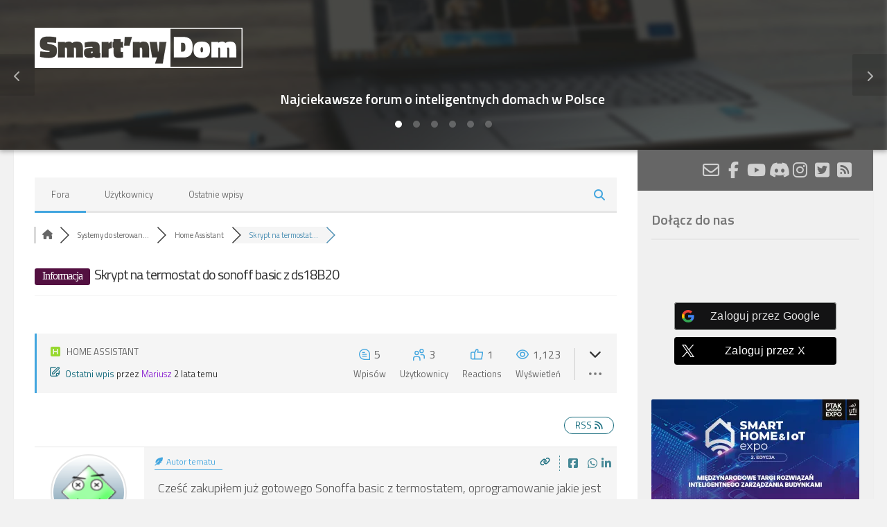

--- FILE ---
content_type: text/html; charset=UTF-8
request_url: https://www.smartnydom.pl/forum/main-category-home-assistant/skrypt-na-termostat-do-sonoff-basic-z-ds18b20/
body_size: 56158
content:
<!DOCTYPE html>
<html class="no-js" lang="pl-PL">
<head>
  <meta charset="UTF-8">
  <meta name="viewport" content="width=device-width, initial-scale=1.0">
  <link rel="profile" href="https://gmpg.org/xfn/11" />
  <link rel="pingback" href="https://www.smartnydom.pl/xmlrpc.php">

  <meta name='robots' content='index, follow, max-image-preview:large, max-snippet:-1, max-video-preview:-1' />
<script>document.documentElement.className = document.documentElement.className.replace("no-js","js");</script>

<!-- wpForo SEO -->
<link rel="canonical" href="https://www.smartnydom.pl/forum/main-category-home-assistant/skrypt-na-termostat-do-sonoff-basic-z-ds18b20/" />
<meta name="description" content="Cześć zakupiłem już gotowego Sonoffa basic z termostatem, oprogramowanie jakie jest wgrane to HAA pod homekit.  Dostałem gotowy skrypt pod termostat,..." />
<meta property="og:title" content="Skrypt na termostat do sonoff basic z ds18B20" />
<meta property="og:description" content="Cześć zakupiłem już gotowego Sonoffa basic z termostatem, oprogramowanie jakie jest wgrane to HAA pod homekit.  Dostałem gotowy skrypt pod termostat,..." />
<meta property="og:url" content="https://www.smartnydom.pl/forum/main-category-home-assistant/skrypt-na-termostat-do-sonoff-basic-z-ds18b20/" />
<meta property="og:locale" content="pl_PL" />
<meta property="og:site_name" content="Forum Smart'ny Dom" />
<meta property="og:type" content="website" />
<meta name="twitter:description" content="Cześć zakupiłem już gotowego Sonoffa basic z termostatem, oprogramowanie jakie jest wgrane to HAA pod homekit.  Dostałem gotowy skrypt pod termostat,..."/>
<meta name="twitter:title" content="Skrypt na termostat do sonoff basic z ds18B20" />
<meta property="twitter:card" content="summary_large_image" />
<!-- wpForo SEO End -->

<!-- wpForo Schema -->
            <script type="application/ld+json">
                {
                  "@context": "https://schema.org",
                  "@type": "DiscussionForumPosting",
                  "mainEntityOfPage": "https://www.smartnydom.pl/forum/main-category-home-assistant/skrypt-na-termostat-do-sonoff-basic-z-ds18b20/",
                  "headline": "Skrypt na termostat do sonoff basic z ds18B20",
                  "text": "Cześć zakupiłem już gotowego Sonoffa basic z termostatem, oprogramowanie jakie jest wgrane to HAA pod homekit. Dostałem gotowy skrypt pod termostat, po dodaniu pokazuje go jako klimatyzator ale nie wtym tkwi problem. {&quot;c&quot;:{&quot;io&quot;:[[[13],3],[[0],6],[[12],2]],&quot;pt&quot;:8,&quot;w&quot;:10,&quot;n&quot;:&quot;Sonoff-DS&quot;,&quot;l&quot;:13,&quot;b&quot;:[[0,5]]},&quot;m&quot;:240,&quot;a&quot;:[{&quot;t&quot;:21,&quot;g&quot;:3,&quot;d&quot;:1,&quot;z&quot;:0.1,&quot;n&quot;:3,&quot;m&quot;:2,&quot;x&quot;:80,&quot;0&quot;:{&quot;r&quot;:[[12]]},&quot;1&quot;:{&quot;a&quot;:0},&quot;3&quot;:{&quot;r&quot;:[[12,1]]},&quot;5&quot;:{&quot;a&quot;:0}}]} W skrypcie mam zaznaczone dwie zmienne które mogę modyfikować z:0.1 czyli korekta temperatury jeśli wskazywała by inną niż faktycznie jest - aktualnie nie korzystam z niego bo pokazuje mi dokładną temperature na sonoffie jak i na zewnetrznym dodatkowym termometrze d:1 jest to histereza czyli parametr nieczułości po którym ma się włączyć grzanie czyli np. ustawiam grzanie na 22 stopnie i gdy pomieszceznie (w tym przypadku regał ) zagrzeje się do 22 stopni to termostat się wyłącza i po spadku o 1 stopnien znowu się włącza, ale zapewne każdy kto troche w tym siedzi to wie o co chodzi, niestety ja jestem w tym laikiem. Tutaj się pojawia problem ponieważ gdy ustawię temperature grzania na 22 stopnie to ogrzewanie wyłącza się dopiero przy 22,5 stopnia i włącza po spadku do 21,5 stopni  i tak dalej , gdy parapetr ustawie na d:2 to grzeje do 23 stopni zamiast do 22 i wlacza się przy 21. Czy jest jakis sposób aby temu zaradzić?",
                  "url": "https://www.smartnydom.pl/forum/main-category-home-assistant/skrypt-na-termostat-do-sonoff-basic-z-ds18b20/",
                   "author": {
                        "@type": "Person",
                        "name": "matti.94",
	                    "url": "https://www.smartnydom.pl/participant/matti-94/",
                        "agentInteractionStatistic": {
                            "@type": "InteractionCounter",
                            "interactionType": "https://schema.org/WriteAction",
                            "userInteractionCount": 2
                        }
                    },
                  "datePublished": "2023-11-17T18:40:38Z",
                  "interactionStatistic": {
                    "@type": "InteractionCounter",
                    "interactionType": "https://schema.org/LikeAction",
                    "userInteractionCount": 5
                  }
                  ,"comment": [{
                   "@type": "Comment",
                   "text": "Histereza oznacza różnicę temperatury między momentem włączenia a wyłączenia urządzenia, co pomaga uniknąć częstego przełączania się termostatu. Zmień wartość histerezy: Spróbuj dostosować wartość histerezy, na przykład, zamiast 1, spróbuj 0.5 lub inny próg, aby zoptymalizować działanie termostatu.",
                   "datePublished": "2023-11-17T19:18:52Z",
                   "author": {
                        "@type": "Person",
                        "name": "krskrab",
	                    "url": "https://www.smartnydom.pl/participant/krskrab/",
                        "agentInteractionStatistic": {
                            "@type": "InteractionCounter",
                            "interactionType": "https://schema.org/WriteAction",
                            "userInteractionCount": 54
                        }
                    }
                 },{
                   "@type": "Comment",
                   "text": "Zaradzić czemu ? Co chcesz osiągnąć ? Chcesz aby przy nastawie 22 wyłączał się jak osiągnie 22,1 a załączał jak będzie 21,9 ?",
                   "datePublished": "2023-11-17T19:26:13Z",
                   "author": {
                        "@type": "Person",
                        "name": "Mariusz",
	                    "url": "https://www.smartnydom.pl/participant/mariusz-2/",
                        "agentInteractionStatistic": {
                            "@type": "InteractionCounter",
                            "interactionType": "https://schema.org/WriteAction",
                            "userInteractionCount": 240
                        }
                    }
                 },{
                   "@type": "Comment",
                   "text": "Sorki, niedoprecyzowałem jaki efekt chce uzyskac. Chciałbym aby termostat wyłączał się na 22 stopniach i włączał gdy temperatura spadnie o 2 stopnie lub o 1,5 stopnia natomias zeby nie przekraczał tych 22",
                   "datePublished": "2023-11-17T19:35:04Z",
                   "author": {
                        "@type": "Person",
                        "name": "matti.94",
	                    "url": "https://www.smartnydom.pl/participant/matti-94/",
                        "agentInteractionStatistic": {
                            "@type": "InteractionCounter",
                            "interactionType": "https://schema.org/WriteAction",
                            "userInteractionCount": 2
                        }
                    }
                 },{
                   "@type": "Comment",
                   "text": "@matti-94  Tak na szybko .. W takim razie, jeśli ten termostat nie umożliwia podania histerezy dla górnego i dolnego progu, tylko posiada jeden parametr to ja kombinowałbym w ten sposób, że ustawił mu histerezę 3 czyli wyłącz przy 23.5 a załącz przy 20.5. Utworzył w HA &quot;pomocnika&quot; typu przełącznik (np. termostat) i jego stan ustawiał w zależności od temperatury (jeśli mniejsza lub równa 21 to załącz a jak większa lub równa 22 to wyłącz. Następnie dwie automatyzacje termostat włącz i termostat wyłącz, gdzie wyzwalaczem byłby stan tego pomocnika (jego zmiana z ON na OFF i z OFF na ON) a w akcji włączałbym i wyłączał  ten termostat sonoffa (heat albo off).",
                   "datePublished": "2023-11-18T17:28:36Z",
                   "author": {
                        "@type": "Person",
                        "name": "Mariusz",
	                    "url": "https://www.smartnydom.pl/participant/mariusz-2/",
                        "agentInteractionStatistic": {
                            "@type": "InteractionCounter",
                            "interactionType": "https://schema.org/WriteAction",
                            "userInteractionCount": 240
                        }
                    }
                 }]
                }
              </script>
<!-- wpForo Schema End -->


	<!-- This site is optimized with the Yoast SEO plugin v26.7 - https://yoast.com/wordpress/plugins/seo/ -->
	<title>Skrypt na termostat do sonoff basic z ds18B20 &#8211; Home Assistant &#8211; Forum Smartny Dom</title>
	<meta property="og:locale" content="en_US" />
	<meta property="article:publisher" content="https://www.facebook.com/SmartnyDom/" />
	<meta property="article:modified_time" content="2022-10-09T07:25:17+00:00" />
	<meta name="twitter:site" content="@SmartnyDom" />
	<!-- / Yoast SEO plugin. -->


<link rel='dns-prefetch' href='//www.google.com' />
<link rel="alternate" type="application/rss+xml" title="Forum Smart&#039;ny Dom &raquo; Kanał z wpisami" href="https://www.smartnydom.pl/feed/" />
<link rel="alternate" type="application/rss+xml" title="Forum Smart&#039;ny Dom &raquo; Kanał z komentarzami" href="https://www.smartnydom.pl/comments/feed/" />
<link id="hu-user-gfont" href="//fonts.googleapis.com/css?family=Titillium+Web:400,400italic,300italic,300,600&subset=latin,latin-ext" rel="stylesheet" type="text/css"><link rel="alternate" title="oEmbed (JSON)" type="application/json+oembed" href="https://www.smartnydom.pl/wp-json/oembed/1.0/embed?url=https%3A%2F%2Fwww.smartnydom.pl%2Fforum%2F" />
<link rel="alternate" title="oEmbed (XML)" type="text/xml+oembed" href="https://www.smartnydom.pl/wp-json/oembed/1.0/embed?url=https%3A%2F%2Fwww.smartnydom.pl%2Fforum%2F&#038;format=xml" />
<style id='wp-img-auto-sizes-contain-inline-css'>
img:is([sizes=auto i],[sizes^="auto," i]){contain-intrinsic-size:3000px 1500px}
/*# sourceURL=wp-img-auto-sizes-contain-inline-css */
</style>
<link rel='stylesheet' id='wp-block-library-css' href='https://www.smartnydom.pl/wp-includes/css/dist/block-library/style.min.css' media='all' />
<style id='wp-block-image-inline-css'>
.wp-block-image>a,.wp-block-image>figure>a{display:inline-block}.wp-block-image img{box-sizing:border-box;height:auto;max-width:100%;vertical-align:bottom}@media not (prefers-reduced-motion){.wp-block-image img.hide{visibility:hidden}.wp-block-image img.show{animation:show-content-image .4s}}.wp-block-image[style*=border-radius] img,.wp-block-image[style*=border-radius]>a{border-radius:inherit}.wp-block-image.has-custom-border img{box-sizing:border-box}.wp-block-image.aligncenter{text-align:center}.wp-block-image.alignfull>a,.wp-block-image.alignwide>a{width:100%}.wp-block-image.alignfull img,.wp-block-image.alignwide img{height:auto;width:100%}.wp-block-image .aligncenter,.wp-block-image .alignleft,.wp-block-image .alignright,.wp-block-image.aligncenter,.wp-block-image.alignleft,.wp-block-image.alignright{display:table}.wp-block-image .aligncenter>figcaption,.wp-block-image .alignleft>figcaption,.wp-block-image .alignright>figcaption,.wp-block-image.aligncenter>figcaption,.wp-block-image.alignleft>figcaption,.wp-block-image.alignright>figcaption{caption-side:bottom;display:table-caption}.wp-block-image .alignleft{float:left;margin:.5em 1em .5em 0}.wp-block-image .alignright{float:right;margin:.5em 0 .5em 1em}.wp-block-image .aligncenter{margin-left:auto;margin-right:auto}.wp-block-image :where(figcaption){margin-bottom:1em;margin-top:.5em}.wp-block-image.is-style-circle-mask img{border-radius:9999px}@supports ((-webkit-mask-image:none) or (mask-image:none)) or (-webkit-mask-image:none){.wp-block-image.is-style-circle-mask img{border-radius:0;-webkit-mask-image:url('data:image/svg+xml;utf8,<svg viewBox="0 0 100 100" xmlns="http://www.w3.org/2000/svg"><circle cx="50" cy="50" r="50"/></svg>');mask-image:url('data:image/svg+xml;utf8,<svg viewBox="0 0 100 100" xmlns="http://www.w3.org/2000/svg"><circle cx="50" cy="50" r="50"/></svg>');mask-mode:alpha;-webkit-mask-position:center;mask-position:center;-webkit-mask-repeat:no-repeat;mask-repeat:no-repeat;-webkit-mask-size:contain;mask-size:contain}}:root :where(.wp-block-image.is-style-rounded img,.wp-block-image .is-style-rounded img){border-radius:9999px}.wp-block-image figure{margin:0}.wp-lightbox-container{display:flex;flex-direction:column;position:relative}.wp-lightbox-container img{cursor:zoom-in}.wp-lightbox-container img:hover+button{opacity:1}.wp-lightbox-container button{align-items:center;backdrop-filter:blur(16px) saturate(180%);background-color:#5a5a5a40;border:none;border-radius:4px;cursor:zoom-in;display:flex;height:20px;justify-content:center;opacity:0;padding:0;position:absolute;right:16px;text-align:center;top:16px;width:20px;z-index:100}@media not (prefers-reduced-motion){.wp-lightbox-container button{transition:opacity .2s ease}}.wp-lightbox-container button:focus-visible{outline:3px auto #5a5a5a40;outline:3px auto -webkit-focus-ring-color;outline-offset:3px}.wp-lightbox-container button:hover{cursor:pointer;opacity:1}.wp-lightbox-container button:focus{opacity:1}.wp-lightbox-container button:focus,.wp-lightbox-container button:hover,.wp-lightbox-container button:not(:hover):not(:active):not(.has-background){background-color:#5a5a5a40;border:none}.wp-lightbox-overlay{box-sizing:border-box;cursor:zoom-out;height:100vh;left:0;overflow:hidden;position:fixed;top:0;visibility:hidden;width:100%;z-index:100000}.wp-lightbox-overlay .close-button{align-items:center;cursor:pointer;display:flex;justify-content:center;min-height:40px;min-width:40px;padding:0;position:absolute;right:calc(env(safe-area-inset-right) + 16px);top:calc(env(safe-area-inset-top) + 16px);z-index:5000000}.wp-lightbox-overlay .close-button:focus,.wp-lightbox-overlay .close-button:hover,.wp-lightbox-overlay .close-button:not(:hover):not(:active):not(.has-background){background:none;border:none}.wp-lightbox-overlay .lightbox-image-container{height:var(--wp--lightbox-container-height);left:50%;overflow:hidden;position:absolute;top:50%;transform:translate(-50%,-50%);transform-origin:top left;width:var(--wp--lightbox-container-width);z-index:9999999999}.wp-lightbox-overlay .wp-block-image{align-items:center;box-sizing:border-box;display:flex;height:100%;justify-content:center;margin:0;position:relative;transform-origin:0 0;width:100%;z-index:3000000}.wp-lightbox-overlay .wp-block-image img{height:var(--wp--lightbox-image-height);min-height:var(--wp--lightbox-image-height);min-width:var(--wp--lightbox-image-width);width:var(--wp--lightbox-image-width)}.wp-lightbox-overlay .wp-block-image figcaption{display:none}.wp-lightbox-overlay button{background:none;border:none}.wp-lightbox-overlay .scrim{background-color:#fff;height:100%;opacity:.9;position:absolute;width:100%;z-index:2000000}.wp-lightbox-overlay.active{visibility:visible}@media not (prefers-reduced-motion){.wp-lightbox-overlay.active{animation:turn-on-visibility .25s both}.wp-lightbox-overlay.active img{animation:turn-on-visibility .35s both}.wp-lightbox-overlay.show-closing-animation:not(.active){animation:turn-off-visibility .35s both}.wp-lightbox-overlay.show-closing-animation:not(.active) img{animation:turn-off-visibility .25s both}.wp-lightbox-overlay.zoom.active{animation:none;opacity:1;visibility:visible}.wp-lightbox-overlay.zoom.active .lightbox-image-container{animation:lightbox-zoom-in .4s}.wp-lightbox-overlay.zoom.active .lightbox-image-container img{animation:none}.wp-lightbox-overlay.zoom.active .scrim{animation:turn-on-visibility .4s forwards}.wp-lightbox-overlay.zoom.show-closing-animation:not(.active){animation:none}.wp-lightbox-overlay.zoom.show-closing-animation:not(.active) .lightbox-image-container{animation:lightbox-zoom-out .4s}.wp-lightbox-overlay.zoom.show-closing-animation:not(.active) .lightbox-image-container img{animation:none}.wp-lightbox-overlay.zoom.show-closing-animation:not(.active) .scrim{animation:turn-off-visibility .4s forwards}}@keyframes show-content-image{0%{visibility:hidden}99%{visibility:hidden}to{visibility:visible}}@keyframes turn-on-visibility{0%{opacity:0}to{opacity:1}}@keyframes turn-off-visibility{0%{opacity:1;visibility:visible}99%{opacity:0;visibility:visible}to{opacity:0;visibility:hidden}}@keyframes lightbox-zoom-in{0%{transform:translate(calc((-100vw + var(--wp--lightbox-scrollbar-width))/2 + var(--wp--lightbox-initial-left-position)),calc(-50vh + var(--wp--lightbox-initial-top-position))) scale(var(--wp--lightbox-scale))}to{transform:translate(-50%,-50%) scale(1)}}@keyframes lightbox-zoom-out{0%{transform:translate(-50%,-50%) scale(1);visibility:visible}99%{visibility:visible}to{transform:translate(calc((-100vw + var(--wp--lightbox-scrollbar-width))/2 + var(--wp--lightbox-initial-left-position)),calc(-50vh + var(--wp--lightbox-initial-top-position))) scale(var(--wp--lightbox-scale));visibility:hidden}}
/*# sourceURL=https://www.smartnydom.pl/wp-includes/blocks/image/style.min.css */
</style>
<style id='wp-block-columns-inline-css'>
.wp-block-columns{box-sizing:border-box;display:flex;flex-wrap:wrap!important}@media (min-width:782px){.wp-block-columns{flex-wrap:nowrap!important}}.wp-block-columns{align-items:normal!important}.wp-block-columns.are-vertically-aligned-top{align-items:flex-start}.wp-block-columns.are-vertically-aligned-center{align-items:center}.wp-block-columns.are-vertically-aligned-bottom{align-items:flex-end}@media (max-width:781px){.wp-block-columns:not(.is-not-stacked-on-mobile)>.wp-block-column{flex-basis:100%!important}}@media (min-width:782px){.wp-block-columns:not(.is-not-stacked-on-mobile)>.wp-block-column{flex-basis:0;flex-grow:1}.wp-block-columns:not(.is-not-stacked-on-mobile)>.wp-block-column[style*=flex-basis]{flex-grow:0}}.wp-block-columns.is-not-stacked-on-mobile{flex-wrap:nowrap!important}.wp-block-columns.is-not-stacked-on-mobile>.wp-block-column{flex-basis:0;flex-grow:1}.wp-block-columns.is-not-stacked-on-mobile>.wp-block-column[style*=flex-basis]{flex-grow:0}:where(.wp-block-columns){margin-bottom:1.75em}:where(.wp-block-columns.has-background){padding:1.25em 2.375em}.wp-block-column{flex-grow:1;min-width:0;overflow-wrap:break-word;word-break:break-word}.wp-block-column.is-vertically-aligned-top{align-self:flex-start}.wp-block-column.is-vertically-aligned-center{align-self:center}.wp-block-column.is-vertically-aligned-bottom{align-self:flex-end}.wp-block-column.is-vertically-aligned-stretch{align-self:stretch}.wp-block-column.is-vertically-aligned-bottom,.wp-block-column.is-vertically-aligned-center,.wp-block-column.is-vertically-aligned-top{width:100%}
/*# sourceURL=https://www.smartnydom.pl/wp-includes/blocks/columns/style.min.css */
</style>
<style id='global-styles-inline-css'>
:root{--wp--preset--aspect-ratio--square: 1;--wp--preset--aspect-ratio--4-3: 4/3;--wp--preset--aspect-ratio--3-4: 3/4;--wp--preset--aspect-ratio--3-2: 3/2;--wp--preset--aspect-ratio--2-3: 2/3;--wp--preset--aspect-ratio--16-9: 16/9;--wp--preset--aspect-ratio--9-16: 9/16;--wp--preset--color--black: #000000;--wp--preset--color--cyan-bluish-gray: #abb8c3;--wp--preset--color--white: #ffffff;--wp--preset--color--pale-pink: #f78da7;--wp--preset--color--vivid-red: #cf2e2e;--wp--preset--color--luminous-vivid-orange: #ff6900;--wp--preset--color--luminous-vivid-amber: #fcb900;--wp--preset--color--light-green-cyan: #7bdcb5;--wp--preset--color--vivid-green-cyan: #00d084;--wp--preset--color--pale-cyan-blue: #8ed1fc;--wp--preset--color--vivid-cyan-blue: #0693e3;--wp--preset--color--vivid-purple: #9b51e0;--wp--preset--gradient--vivid-cyan-blue-to-vivid-purple: linear-gradient(135deg,rgb(6,147,227) 0%,rgb(155,81,224) 100%);--wp--preset--gradient--light-green-cyan-to-vivid-green-cyan: linear-gradient(135deg,rgb(122,220,180) 0%,rgb(0,208,130) 100%);--wp--preset--gradient--luminous-vivid-amber-to-luminous-vivid-orange: linear-gradient(135deg,rgb(252,185,0) 0%,rgb(255,105,0) 100%);--wp--preset--gradient--luminous-vivid-orange-to-vivid-red: linear-gradient(135deg,rgb(255,105,0) 0%,rgb(207,46,46) 100%);--wp--preset--gradient--very-light-gray-to-cyan-bluish-gray: linear-gradient(135deg,rgb(238,238,238) 0%,rgb(169,184,195) 100%);--wp--preset--gradient--cool-to-warm-spectrum: linear-gradient(135deg,rgb(74,234,220) 0%,rgb(151,120,209) 20%,rgb(207,42,186) 40%,rgb(238,44,130) 60%,rgb(251,105,98) 80%,rgb(254,248,76) 100%);--wp--preset--gradient--blush-light-purple: linear-gradient(135deg,rgb(255,206,236) 0%,rgb(152,150,240) 100%);--wp--preset--gradient--blush-bordeaux: linear-gradient(135deg,rgb(254,205,165) 0%,rgb(254,45,45) 50%,rgb(107,0,62) 100%);--wp--preset--gradient--luminous-dusk: linear-gradient(135deg,rgb(255,203,112) 0%,rgb(199,81,192) 50%,rgb(65,88,208) 100%);--wp--preset--gradient--pale-ocean: linear-gradient(135deg,rgb(255,245,203) 0%,rgb(182,227,212) 50%,rgb(51,167,181) 100%);--wp--preset--gradient--electric-grass: linear-gradient(135deg,rgb(202,248,128) 0%,rgb(113,206,126) 100%);--wp--preset--gradient--midnight: linear-gradient(135deg,rgb(2,3,129) 0%,rgb(40,116,252) 100%);--wp--preset--font-size--small: 13px;--wp--preset--font-size--medium: 20px;--wp--preset--font-size--large: 36px;--wp--preset--font-size--x-large: 42px;--wp--preset--spacing--20: 0.44rem;--wp--preset--spacing--30: 0.67rem;--wp--preset--spacing--40: 1rem;--wp--preset--spacing--50: 1.5rem;--wp--preset--spacing--60: 2.25rem;--wp--preset--spacing--70: 3.38rem;--wp--preset--spacing--80: 5.06rem;--wp--preset--shadow--natural: 6px 6px 9px rgba(0, 0, 0, 0.2);--wp--preset--shadow--deep: 12px 12px 50px rgba(0, 0, 0, 0.4);--wp--preset--shadow--sharp: 6px 6px 0px rgba(0, 0, 0, 0.2);--wp--preset--shadow--outlined: 6px 6px 0px -3px rgb(255, 255, 255), 6px 6px rgb(0, 0, 0);--wp--preset--shadow--crisp: 6px 6px 0px rgb(0, 0, 0);}:where(.is-layout-flex){gap: 0.5em;}:where(.is-layout-grid){gap: 0.5em;}body .is-layout-flex{display: flex;}.is-layout-flex{flex-wrap: wrap;align-items: center;}.is-layout-flex > :is(*, div){margin: 0;}body .is-layout-grid{display: grid;}.is-layout-grid > :is(*, div){margin: 0;}:where(.wp-block-columns.is-layout-flex){gap: 2em;}:where(.wp-block-columns.is-layout-grid){gap: 2em;}:where(.wp-block-post-template.is-layout-flex){gap: 1.25em;}:where(.wp-block-post-template.is-layout-grid){gap: 1.25em;}.has-black-color{color: var(--wp--preset--color--black) !important;}.has-cyan-bluish-gray-color{color: var(--wp--preset--color--cyan-bluish-gray) !important;}.has-white-color{color: var(--wp--preset--color--white) !important;}.has-pale-pink-color{color: var(--wp--preset--color--pale-pink) !important;}.has-vivid-red-color{color: var(--wp--preset--color--vivid-red) !important;}.has-luminous-vivid-orange-color{color: var(--wp--preset--color--luminous-vivid-orange) !important;}.has-luminous-vivid-amber-color{color: var(--wp--preset--color--luminous-vivid-amber) !important;}.has-light-green-cyan-color{color: var(--wp--preset--color--light-green-cyan) !important;}.has-vivid-green-cyan-color{color: var(--wp--preset--color--vivid-green-cyan) !important;}.has-pale-cyan-blue-color{color: var(--wp--preset--color--pale-cyan-blue) !important;}.has-vivid-cyan-blue-color{color: var(--wp--preset--color--vivid-cyan-blue) !important;}.has-vivid-purple-color{color: var(--wp--preset--color--vivid-purple) !important;}.has-black-background-color{background-color: var(--wp--preset--color--black) !important;}.has-cyan-bluish-gray-background-color{background-color: var(--wp--preset--color--cyan-bluish-gray) !important;}.has-white-background-color{background-color: var(--wp--preset--color--white) !important;}.has-pale-pink-background-color{background-color: var(--wp--preset--color--pale-pink) !important;}.has-vivid-red-background-color{background-color: var(--wp--preset--color--vivid-red) !important;}.has-luminous-vivid-orange-background-color{background-color: var(--wp--preset--color--luminous-vivid-orange) !important;}.has-luminous-vivid-amber-background-color{background-color: var(--wp--preset--color--luminous-vivid-amber) !important;}.has-light-green-cyan-background-color{background-color: var(--wp--preset--color--light-green-cyan) !important;}.has-vivid-green-cyan-background-color{background-color: var(--wp--preset--color--vivid-green-cyan) !important;}.has-pale-cyan-blue-background-color{background-color: var(--wp--preset--color--pale-cyan-blue) !important;}.has-vivid-cyan-blue-background-color{background-color: var(--wp--preset--color--vivid-cyan-blue) !important;}.has-vivid-purple-background-color{background-color: var(--wp--preset--color--vivid-purple) !important;}.has-black-border-color{border-color: var(--wp--preset--color--black) !important;}.has-cyan-bluish-gray-border-color{border-color: var(--wp--preset--color--cyan-bluish-gray) !important;}.has-white-border-color{border-color: var(--wp--preset--color--white) !important;}.has-pale-pink-border-color{border-color: var(--wp--preset--color--pale-pink) !important;}.has-vivid-red-border-color{border-color: var(--wp--preset--color--vivid-red) !important;}.has-luminous-vivid-orange-border-color{border-color: var(--wp--preset--color--luminous-vivid-orange) !important;}.has-luminous-vivid-amber-border-color{border-color: var(--wp--preset--color--luminous-vivid-amber) !important;}.has-light-green-cyan-border-color{border-color: var(--wp--preset--color--light-green-cyan) !important;}.has-vivid-green-cyan-border-color{border-color: var(--wp--preset--color--vivid-green-cyan) !important;}.has-pale-cyan-blue-border-color{border-color: var(--wp--preset--color--pale-cyan-blue) !important;}.has-vivid-cyan-blue-border-color{border-color: var(--wp--preset--color--vivid-cyan-blue) !important;}.has-vivid-purple-border-color{border-color: var(--wp--preset--color--vivid-purple) !important;}.has-vivid-cyan-blue-to-vivid-purple-gradient-background{background: var(--wp--preset--gradient--vivid-cyan-blue-to-vivid-purple) !important;}.has-light-green-cyan-to-vivid-green-cyan-gradient-background{background: var(--wp--preset--gradient--light-green-cyan-to-vivid-green-cyan) !important;}.has-luminous-vivid-amber-to-luminous-vivid-orange-gradient-background{background: var(--wp--preset--gradient--luminous-vivid-amber-to-luminous-vivid-orange) !important;}.has-luminous-vivid-orange-to-vivid-red-gradient-background{background: var(--wp--preset--gradient--luminous-vivid-orange-to-vivid-red) !important;}.has-very-light-gray-to-cyan-bluish-gray-gradient-background{background: var(--wp--preset--gradient--very-light-gray-to-cyan-bluish-gray) !important;}.has-cool-to-warm-spectrum-gradient-background{background: var(--wp--preset--gradient--cool-to-warm-spectrum) !important;}.has-blush-light-purple-gradient-background{background: var(--wp--preset--gradient--blush-light-purple) !important;}.has-blush-bordeaux-gradient-background{background: var(--wp--preset--gradient--blush-bordeaux) !important;}.has-luminous-dusk-gradient-background{background: var(--wp--preset--gradient--luminous-dusk) !important;}.has-pale-ocean-gradient-background{background: var(--wp--preset--gradient--pale-ocean) !important;}.has-electric-grass-gradient-background{background: var(--wp--preset--gradient--electric-grass) !important;}.has-midnight-gradient-background{background: var(--wp--preset--gradient--midnight) !important;}.has-small-font-size{font-size: var(--wp--preset--font-size--small) !important;}.has-medium-font-size{font-size: var(--wp--preset--font-size--medium) !important;}.has-large-font-size{font-size: var(--wp--preset--font-size--large) !important;}.has-x-large-font-size{font-size: var(--wp--preset--font-size--x-large) !important;}
:where(.wp-block-columns.is-layout-flex){gap: 2em;}:where(.wp-block-columns.is-layout-grid){gap: 2em;}
/*# sourceURL=global-styles-inline-css */
</style>
<style id='core-block-supports-inline-css'>
.wp-container-core-columns-is-layout-9d6595d7{flex-wrap:nowrap;}
/*# sourceURL=core-block-supports-inline-css */
</style>

<style id='classic-theme-styles-inline-css'>
/*! This file is auto-generated */
.wp-block-button__link{color:#fff;background-color:#32373c;border-radius:9999px;box-shadow:none;text-decoration:none;padding:calc(.667em + 2px) calc(1.333em + 2px);font-size:1.125em}.wp-block-file__button{background:#32373c;color:#fff;text-decoration:none}
/*# sourceURL=/wp-includes/css/classic-themes.min.css */
</style>
<link rel='stylesheet' id='wpdm-fonticon-css' href='https://www.smartnydom.pl/wp-content/plugins/download-manager/assets/wpdm-iconfont/css/wpdm-icons.css' media='all' />
<link rel='stylesheet' id='wpdm-front-css' href='https://www.smartnydom.pl/wp-content/plugins/download-manager/assets/css/front.min.css' media='all' />
<link rel='stylesheet' id='wpdm-front-dark-css' href='https://www.smartnydom.pl/wp-content/plugins/download-manager/assets/css/front-dark.min.css' media='all' />
<link rel='stylesheet' id='fancybox-style-css' href='https://www.smartnydom.pl/wp-content/plugins/light/css/jquery.fancybox.css' media='all' />
<link rel='stylesheet' id='sek-base-light-css' href='https://www.smartnydom.pl/wp-content/plugins/nimble-builder/assets/front/css/sek-base-light.min.css' media='all' />
<link rel='stylesheet' id='responsive-lightbox-prettyphoto-css' href='https://www.smartnydom.pl/wp-content/plugins/responsive-lightbox/assets/prettyphoto/prettyPhoto.min.css' media='all' />
<link rel='stylesheet' id='audioigniter-css' href='https://www.smartnydom.pl/wp-content/plugins/audioigniter/player/build/style.css' media='all' />
<link rel='stylesheet' id='hph-front-style-css' href='https://www.smartnydom.pl/wp-content/themes/hueman-pro/addons/assets/front/css/hph-front.min.css' media='all' />
<link rel='stylesheet' id='hueman-main-style-css' href='https://www.smartnydom.pl/wp-content/themes/hueman-pro/assets/front/css/main.min.css' media='all' />
<style id='hueman-main-style-inline-css'>
body { font-family:'Titillium Web', Arial, sans-serif;font-size:1.00rem }@media only screen and (min-width: 720px) {
        .nav > li { font-size:1.00rem; }
      }.container-inner { max-width: 1420px; }.sidebar .widget { padding-left: 20px; padding-right: 20px; padding-top: 20px; }::selection { background-color: #666666; }
::-moz-selection { background-color: #666666; }a,a>span.hu-external::after,.themeform label .required,#flexslider-featured .flex-direction-nav .flex-next:hover,#flexslider-featured .flex-direction-nav .flex-prev:hover,.post-hover:hover .post-title a,.post-title a:hover,.sidebar.s1 .post-nav li a:hover i,.content .post-nav li a:hover i,.post-related a:hover,.sidebar.s1 .widget_rss ul li a,#footer .widget_rss ul li a,.sidebar.s1 .widget_calendar a,#footer .widget_calendar a,.sidebar.s1 .alx-tab .tab-item-category a,.sidebar.s1 .alx-posts .post-item-category a,.sidebar.s1 .alx-tab li:hover .tab-item-title a,.sidebar.s1 .alx-tab li:hover .tab-item-comment a,.sidebar.s1 .alx-posts li:hover .post-item-title a,#footer .alx-tab .tab-item-category a,#footer .alx-posts .post-item-category a,#footer .alx-tab li:hover .tab-item-title a,#footer .alx-tab li:hover .tab-item-comment a,#footer .alx-posts li:hover .post-item-title a,.comment-tabs li.active a,.comment-awaiting-moderation,.child-menu a:hover,.child-menu .current_page_item > a,.wp-pagenavi a{ color: #666666; }input[type="submit"],.themeform button[type="submit"],.sidebar.s1 .sidebar-top,.sidebar.s1 .sidebar-toggle,#flexslider-featured .flex-control-nav li a.flex-active,.post-tags a:hover,.sidebar.s1 .widget_calendar caption,#footer .widget_calendar caption,.author-bio .bio-avatar:after,.commentlist li.bypostauthor > .comment-body:after,.commentlist li.comment-author-admin > .comment-body:after{ background-color: #666666; }.post-format .format-container { border-color: #666666; }.sidebar.s1 .alx-tabs-nav li.active a,#footer .alx-tabs-nav li.active a,.comment-tabs li.active a,.wp-pagenavi a:hover,.wp-pagenavi a:active,.wp-pagenavi span.current{ border-bottom-color: #666666!important; }.sidebar.s2 .post-nav li a:hover i,
.sidebar.s2 .widget_rss ul li a,
.sidebar.s2 .widget_calendar a,
.sidebar.s2 .alx-tab .tab-item-category a,
.sidebar.s2 .alx-posts .post-item-category a,
.sidebar.s2 .alx-tab li:hover .tab-item-title a,
.sidebar.s2 .alx-tab li:hover .tab-item-comment a,
.sidebar.s2 .alx-posts li:hover .post-item-title a { color: #457a4b; }
.sidebar.s2 .sidebar-top,.sidebar.s2 .sidebar-toggle,.post-comments,.jp-play-bar,.jp-volume-bar-value,.sidebar.s2 .widget_calendar caption{ background-color: #457a4b; }.sidebar.s2 .alx-tabs-nav li.active a { border-bottom-color: #457a4b; }
.post-comments::before { border-right-color: #457a4b; }
      .search-expand,
              #nav-topbar.nav-container { background-color: #26272b!important}@media only screen and (min-width: 720px) {
                #nav-topbar .nav ul { background-color: #26272b!important; }
              }.is-scrolled #header .nav-container.desktop-sticky,
              .is-scrolled #header .search-expand { background-color: #26272b!important; background-color: rgba(38,39,43,0.90)!important }.is-scrolled .topbar-transparent #nav-topbar.desktop-sticky .nav ul { background-color: #26272b!important; background-color: rgba(38,39,43,0.95)!important }#header { background-color: #33363b; }
@media only screen and (min-width: 720px) {
  #nav-header .nav ul { background-color: #33363b; }
}
        #header #nav-mobile { background-color: #33363b!important; }.is-scrolled #header #nav-mobile { background-color: #33363b!important; background-color: rgba(51,54,59,0.90)!important }#nav-header.nav-container, #main-header-search .search-expand { background-color: #3b3e44; }
@media only screen and (min-width: 720px) {
  #nav-header .nav ul { background-color: #3b3e44; }
}
        img { -webkit-border-radius: 2px; border-radius: 2px; }body { background-color: rgba(0,0,0,0.05); }
#ha-large-header .pc-section-slider { height:30vh!important }
@media only screen and (max-width: 1024px) { #ha-large-header .pc-section-slider {min-height:200px; } }
#ha-large-header .carousel-caption { top : 68%}
#ha-large-header .pc-section-slider { background-color : #6b6b6b}
#_contextualizer_ui_pro_slider_header_bg_skp__post_page_1050_czr_module.slider-ready .carousel-caption-wrapper { background:rgba(34,34,34,0.65); }
#ha-large-header .btn-skin { background-color : #666666}
/*# sourceURL=hueman-main-style-inline-css */
</style>
<link rel='stylesheet' id='hueman-font-awesome-css' href='https://www.smartnydom.pl/wp-content/themes/hueman-pro/assets/front/css/font-awesome.min.css' media='all' />
<link rel='stylesheet' id='wpforo-font-awesome-css' href='https://www.smartnydom.pl/wp-content/plugins/wpforo/assets/css/font-awesome/css/fontawesome-all.min.css' media='all' />
<link rel='stylesheet' id='wpforo-style-css' href='https://www.smartnydom.pl/wp-content/plugins/wpforo/themes/2022/style.css' media='all' />
<link rel='stylesheet' id='wpforo-widgets-css' href='https://www.smartnydom.pl/wp-content/plugins/wpforo/themes/2022/widgets.css' media='all' />
<link rel='stylesheet' id='wpforo-cross-css-css' href='https://www.smartnydom.pl/wp-content/plugins/wpforo-cross-posting/assets/css/wpforo-cross.css' media='all' />
<link rel='stylesheet' id='wpforo-syntax-highlighter-css-css' href='https://www.smartnydom.pl/wp-content/plugins/wpforo-syntax-highlighter/assets/highlight/styles/atom-one-dark.css' media='all' />
<link rel='stylesheet' id='wpforo-prefix-style-css' href='https://www.smartnydom.pl/wp-content/plugins/wpforo-topic-prefix/assets/css/prefix.css' media='all' />
<link rel='stylesheet' id='wpfucf-frontend-css-css' href='https://www.smartnydom.pl/wp-content/plugins/wpforo-user-custom-fields/assets/css/frontend.css' media='all' />
<link rel='stylesheet' id='blueimp-gallery-style-css' href='https://www.smartnydom.pl/wp-content/plugins/wpforo-advanced-attachments/wpf-third-party/file-uploader/css/blueimp-gallery.min.css' media='all' />
<link rel='stylesheet' id='wpfa-style-css' href='https://www.smartnydom.pl/wp-content/plugins/wpforo-advanced-attachments/assets/css/style.css' media='all' />
<link rel='stylesheet' id='__EPYT__style-css' href='https://www.smartnydom.pl/wp-content/plugins/youtube-embed-plus/styles/ytprefs.min.css' media='all' />
<style id='__EPYT__style-inline-css'>

                .epyt-gallery-thumb {
                        width: 33.333%;
                }
                
/*# sourceURL=__EPYT__style-inline-css */
</style>
<link rel='stylesheet' id='wpforo-dynamic-style-css' href='https://www.smartnydom.pl/wp-content/uploads/wpforo/assets/colors.css' media='all' />
<link rel='stylesheet' id='sek-dyn-skp__global-css' href='https://www.smartnydom.pl/wp-content/uploads/nimble_css/skp__global.css' media='all' />
<script type="text/javascript">
            window._nslDOMReady = (function () {
                const executedCallbacks = new Set();
            
                return function (callback) {
                    /**
                    * Third parties might dispatch DOMContentLoaded events, so we need to ensure that we only run our callback once!
                    */
                    if (executedCallbacks.has(callback)) return;
            
                    const wrappedCallback = function () {
                        if (executedCallbacks.has(callback)) return;
                        executedCallbacks.add(callback);
                        callback();
                    };
            
                    if (document.readyState === "complete" || document.readyState === "interactive") {
                        wrappedCallback();
                    } else {
                        document.addEventListener("DOMContentLoaded", wrappedCallback);
                    }
                };
            })();
        </script><script id="nb-js-app-js-extra">
var sekFrontLocalized = {"isDevMode":"","isCustomizing":"","frontNonce":{"id":"SEKFrontNonce","handle":"9d305a4727"},"skope_id":"skp__post_page_1050","recaptcha_public_key":"6Ld7YxwUAAAAAEkYM3Hgy2-qVl1H1VnQcHulCV02","lazyload_enabled":"1","video_bg_lazyload_enabled":"1","load_front_assets_on_dynamically":"","assetVersion":"3.3.8","frontAssetsPath":"https://www.smartnydom.pl/wp-content/plugins/nimble-builder/assets/front/","contextuallyActiveModules":{"czr_widget_area_module":["__nimble__436476fb88ac"],"czr_heading_module":["__nimble__83f5b2dc2225","__nimble__8f7ceb2bb3bc","__nimble__8c2596edaf9a","__nimble__3d1b32bec056","__nimble__f76bf7680c23","__nimble__dbc59a3cfc1a"],"czr_menu_module":["__nimble__e225ebdfbb0f"],"czr_tiny_mce_editor_module":["__nimble__4c9ddc3d05ff","__nimble__16bb63dcaf9d"]},"fontAwesomeAlreadyEnqueued":"","partialFrontScripts":{"slider-module":"nb-needs-swiper","menu-module":"nb-needs-menu-js","front-parallax":"nb-needs-parallax","accordion-module":"nb-needs-accordion"}};
//# sourceURL=nb-js-app-js-extra
</script>
<script id="nb-js-app-js-after">
window.nb_={},function(e,t){if(window.nb_={isArray:function(e){return Array.isArray(e)||"[object Array]"===toString.call(e)},inArray:function(e,t){return!(!nb_.isArray(e)||nb_.isUndefined(t))&&e.indexOf(t)>-1},isUndefined:function(e){return void 0===e},isObject:function(e){var t=typeof e;return"function"===t||"object"===t&&!!e},errorLog:function(){nb_.isUndefined(console)||"function"!=typeof window.console.log||console.log.apply(console,arguments)},hasPreloadSupport:function(e){var t=document.createElement("link").relList;return!(!t||!t.supports)&&t.supports("preload")},listenTo:function(e,t){nb_.eventsListenedTo.push(e);var n={"nb-jquery-loaded":function(){return"undefined"!=typeof jQuery},"nb-app-ready":function(){return void 0!==window.nb_&&nb_.wasListenedTo("nb-jquery-loaded")},"nb-swipebox-parsed":function(){return"undefined"!=typeof jQuery&&void 0!==jQuery.fn.swipebox},"nb-main-swiper-parsed":function(){return void 0!==window.Swiper}},o=function(o){nb_.isUndefined(n[e])||!1!==n[e]()?t():nb_.errorLog("Nimble error => an event callback could not be fired because conditions not met => ",e,nb_.eventsListenedTo,t)};"function"==typeof t?nb_.wasEmitted(e)?o():document.addEventListener(e,o):nb_.errorLog("Nimble error => listenTo func param is not a function for event => ",e)},eventsEmitted:[],eventsListenedTo:[],emit:function(e,t){if(!(nb_.isUndefined(t)||t.fire_once)||!nb_.wasEmitted(e)){var n=document.createEvent("Event");n.initEvent(e,!0,!0),document.dispatchEvent(n),nb_.eventsEmitted.push(e)}},wasListenedTo:function(e){return"string"==typeof e&&nb_.inArray(nb_.eventsListenedTo,e)},wasEmitted:function(e){return"string"==typeof e&&nb_.inArray(nb_.eventsEmitted,e)},isInScreen:function(e){if(!nb_.isObject(e))return!1;var t=e.getBoundingClientRect(),n=Math.max(document.documentElement.clientHeight,window.innerHeight);return!(t.bottom<0||t.top-n>=0)},isCustomizing:function(){return!1},isLazyLoadEnabled:function(){return!nb_.isCustomizing()&&!1},preloadOrDeferAsset:function(e){if(e=e||{},nb_.preloadedAssets=nb_.preloadedAssets||[],!nb_.inArray(nb_.preloadedAssets,e.id)){var t,n=document.getElementsByTagName("head")[0],o=function(){if("style"===e.as)this.setAttribute("rel","stylesheet"),this.setAttribute("type","text/css"),this.setAttribute("media","all");else{var t=document.createElement("script");t.setAttribute("src",e.href),t.setAttribute("id",e.id),"script"===e.as&&t.setAttribute("defer","defer"),n.appendChild(t),i.call(this)}e.eventOnLoad&&nb_.emit(e.eventOnLoad)},i=function(){if(this&&this.parentNode&&this.parentNode.contains(this))try{this.parentNode.removeChild(this)}catch(e){nb_.errorLog("NB error when removing a script el",el)}};("font"!==e.as||nb_.hasPreloadSupport())&&(t=document.createElement("link"),"script"===e.as?e.onEvent?nb_.listenTo(e.onEvent,function(){o.call(t)}):o.call(t):(t.setAttribute("href",e.href),"style"===e.as?t.setAttribute("rel",nb_.hasPreloadSupport()?"preload":"stylesheet"):"font"===e.as&&nb_.hasPreloadSupport()&&t.setAttribute("rel","preload"),t.setAttribute("id",e.id),t.setAttribute("as",e.as),"font"===e.as&&(t.setAttribute("type",e.type),t.setAttribute("crossorigin","anonymous")),t.onload=function(){this.onload=null,"font"!==e.as?e.onEvent?nb_.listenTo(e.onEvent,function(){o.call(t)}):o.call(t):e.eventOnLoad&&nb_.emit(e.eventOnLoad)},t.onerror=function(t){nb_.errorLog("Nimble preloadOrDeferAsset error",t,e)}),n.appendChild(t),nb_.preloadedAssets.push(e.id),i.call(e.scriptEl))}},mayBeRevealBG:function(){this.getAttribute("data-sek-src")&&(this.setAttribute("style",'background-image:url("'+this.getAttribute("data-sek-src")+'")'),this.className+=" sek-lazy-loaded",this.querySelectorAll(".sek-css-loader").forEach(function(e){nb_.isObject(e)&&e.parentNode.removeChild(e)}))}},window.NodeList&&!NodeList.prototype.forEach&&(NodeList.prototype.forEach=function(e,t){t=t||window;for(var n=0;n<this.length;n++)e.call(t,this[n],n,this)}),nb_.listenTo("nb-docready",function(){var e=document.querySelectorAll("div.sek-has-bg");!nb_.isObject(e)||e.length<1||e.forEach(function(e){nb_.isObject(e)&&(window.sekFrontLocalized&&window.sekFrontLocalized.lazyload_enabled?nb_.isInScreen(e)&&nb_.mayBeRevealBG.call(e):nb_.mayBeRevealBG.call(e))})}),"complete"===document.readyState||"loading"!==document.readyState&&!document.documentElement.doScroll)nb_.emit("nb-docready");else{var n=function(){nb_.wasEmitted("nb-docready")||nb_.emit("nb-docready")};document.addEventListener("DOMContentLoaded",n),window.addEventListener("load",n)}}(window,document),function(){var e=function(){var e="nb-jquery-loaded";nb_.wasEmitted(e)||nb_.emit(e)},t=function(n){n=n||0,void 0!==window.jQuery?e():n<30?setTimeout(function(){t(++n)},200):window.console&&window.console.log&&console.log("Nimble Builder problem : jQuery.js was not detected on your website")},n=document.getElementById("nb-jquery");n&&n.addEventListener("load",function(){e()}),t()}(),window,document,nb_.listenTo("nb-jquery-loaded",function(){sekFrontLocalized.load_front_assets_on_dynamically&&(nb_.scriptsLoadingStatus={},nb_.ajaxLoadScript=function(e){jQuery(function(t){e=t.extend({path:"",complete:"",loadcheck:!1},e),nb_.scriptsLoadingStatus[e.path]&&"pending"===nb_.scriptsLoadingStatus[e.path].state()||(nb_.scriptsLoadingStatus[e.path]=nb_.scriptsLoadingStatus[e.path]||t.Deferred(),jQuery.ajax({url:sekFrontLocalized.frontAssetsPath+e.path+"?"+sekFrontLocalized.assetVersion,cache:!0,dataType:"script"}).done(function(){"function"!=typeof e.loadcheck||e.loadcheck()?"function"==typeof e.complete&&e.complete():nb_.errorLog("ajaxLoadScript success but loadcheck failed for => "+e.path)}).fail(function(){nb_.errorLog("ajaxLoadScript failed for => "+e.path)}))})})}),nb_.listenTo("nb-jquery-loaded",function(){jQuery(function(e){sekFrontLocalized.load_front_assets_on_dynamically&&(nb_.ajaxLoadScript({path:sekFrontLocalized.isDevMode?"js/ccat-nimble-front.js":"js/ccat-nimble-front.min.js"}),e.each(sekFrontLocalized.partialFrontScripts,function(e,t){nb_.listenTo(t,function(){nb_.ajaxLoadScript({path:sekFrontLocalized.isDevMode?"js/partials/"+e+".js":"js/partials/"+e+".min.js"})})}))})});
            
//# sourceURL=nb-js-app-js-after
</script>
<script id="nb-jquery" src="https://www.smartnydom.pl/wp-includes/js/jquery/jquery.min.js" id="jquery-core-js"></script>
<script src="https://www.smartnydom.pl/wp-includes/js/jquery/jquery-migrate.min.js" id="jquery-migrate-js"></script>
<script src="https://www.smartnydom.pl/wp-content/plugins/download-manager/assets/js/wpdm.min.js" id="wpdm-frontend-js-js"></script>
<script id="wpdm-frontjs-js-extra">
var wpdm_url = {"home":"https://www.smartnydom.pl/","site":"https://www.smartnydom.pl/","ajax":"https://www.smartnydom.pl/wp-admin/admin-ajax.php"};
var wpdm_js = {"spinner":"\u003Ci class=\"wpdm-icon wpdm-sun wpdm-spin\"\u003E\u003C/i\u003E","client_id":"6c9e0cfcfadfcd744f717fae791f1e72"};
var wpdm_strings = {"pass_var":"Has\u0142o zweryfikowane!","pass_var_q":"Aby rozpocz\u0105\u0107 pobieranie, kliknij poni\u017cszy przycisk.","start_dl":"Rozpocznij pobieranie"};
//# sourceURL=wpdm-frontjs-js-extra
</script>
<script src="https://www.smartnydom.pl/wp-content/plugins/download-manager/assets/js/front.min.js" id="wpdm-frontjs-js"></script>
<script src="https://www.smartnydom.pl/wp-content/plugins/responsive-lightbox/assets/prettyphoto/jquery.prettyPhoto.min.js" id="responsive-lightbox-prettyphoto-js"></script>
<script src="https://www.smartnydom.pl/wp-includes/js/underscore.min.js" id="underscore-js"></script>
<script src="https://www.smartnydom.pl/wp-content/plugins/responsive-lightbox/assets/infinitescroll/infinite-scroll.pkgd.min.js" id="responsive-lightbox-infinite-scroll-js"></script>
<script src="https://www.smartnydom.pl/wp-content/plugins/responsive-lightbox/assets/dompurify/purify.min.js" id="dompurify-js"></script>
<script id="responsive-lightbox-sanitizer-js-before">
window.RLG = window.RLG || {}; window.RLG.sanitizeAllowedHosts = ["youtube.com","www.youtube.com","youtu.be","vimeo.com","player.vimeo.com"];
//# sourceURL=responsive-lightbox-sanitizer-js-before
</script>
<script src="https://www.smartnydom.pl/wp-content/plugins/responsive-lightbox/js/sanitizer.js" id="responsive-lightbox-sanitizer-js"></script>
<script id="responsive-lightbox-js-before">
var rlArgs = {"script":"prettyphoto","selector":"lightbox","customEvents":"","activeGalleries":true,"animationSpeed":"fast","slideshow":false,"slideshowDelay":5000,"slideshowAutoplay":false,"opacity":"0.70","showTitle":true,"allowResize":true,"allowExpand":true,"width":1080,"height":720,"separator":"\/","theme":"facebook","horizontalPadding":20,"hideFlash":false,"wmode":"opaque","videoAutoplay":true,"modal":false,"deeplinking":false,"overlayGallery":true,"keyboardShortcuts":false,"social":true,"woocommerce_gallery":false,"ajaxurl":"https:\/\/www.smartnydom.pl\/wp-admin\/admin-ajax.php","nonce":"a5d3b5735f","preview":false,"postId":1050,"scriptExtension":false};

//# sourceURL=responsive-lightbox-js-before
</script>
<script src="https://www.smartnydom.pl/wp-content/plugins/responsive-lightbox/js/front.js" id="responsive-lightbox-js"></script>
<script src="https://www.smartnydom.pl/wp-content/uploads/wpforo/assets/phrases.js" id="wpforo-dynamic-phrases-js"></script>
<script id="wpfucf-frontend-js-js-extra">
var wpfucfVars = {"msgInvalidMinLength":"Minimum length is","msgInvalidMaxLength":"Maximum length is","msgRequiredCheckboxes":"Required"};
//# sourceURL=wpfucf-frontend-js-js-extra
</script>
<script src="https://www.smartnydom.pl/wp-content/plugins/wpforo-user-custom-fields/assets/js/frontend.js" id="wpfucf-frontend-js-js"></script>
<script async defer src="https://www.google.com/recaptcha/api.js?onload=wpForoReCallback&amp;render=explicit" id="wpforo_recaptcha-js"></script>
<script async defer id="wpforo_recaptcha-js-after">
var wpForoReCallback = function(){
		    setTimeout(function () {
                if( typeof grecaptcha !== 'undefined' && typeof grecaptcha.render === 'function' ){
                    var rc_widgets = document.getElementsByClassName('wpforo_recaptcha_widget');
                    if( rc_widgets.length ){
                        var i;
                        for (i = 0; i < rc_widgets.length; i++) {
                            if( rc_widgets[i].firstElementChild === null ){
                                rc_widgets[i].innerHtml = '';
                                grecaptcha.render(
                                    rc_widgets[i], { 'sitekey': '6Ld7YxwUAAAAAEkYM3Hgy2-qVl1H1VnQcHulCV02', 'theme': 'light' }
                                );
                            }
                        }
                    }
                }
            }, 800);
		}
//# sourceURL=wpforo_recaptcha-js-after
</script>
<script id="__ytprefs__-js-extra">
var _EPYT_ = {"ajaxurl":"https://www.smartnydom.pl/wp-admin/admin-ajax.php","security":"7dec607de8","gallery_scrolloffset":"20","eppathtoscripts":"https://www.smartnydom.pl/wp-content/plugins/youtube-embed-plus/scripts/","eppath":"https://www.smartnydom.pl/wp-content/plugins/youtube-embed-plus/","epresponsiveselector":"[\"iframe.__youtube_prefs__\"]","epdovol":"1","version":"14.2.4","evselector":"iframe.__youtube_prefs__[src], iframe[src*=\"youtube.com/embed/\"], iframe[src*=\"youtube-nocookie.com/embed/\"]","ajax_compat":"","maxres_facade":"eager","ytapi_load":"light","pause_others":"","stopMobileBuffer":"1","facade_mode":"1","not_live_on_channel":""};
//# sourceURL=__ytprefs__-js-extra
</script>
<script src="https://www.smartnydom.pl/wp-content/plugins/youtube-embed-plus/scripts/ytprefs.min.js" id="__ytprefs__-js"></script>
<link rel="https://api.w.org/" href="https://www.smartnydom.pl/wp-json/" /><link rel="alternate" title="JSON" type="application/json" href="https://www.smartnydom.pl/wp-json/wp/v2/pages/1050" /><link rel="EditURI" type="application/rsd+xml" title="RSD" href="https://www.smartnydom.pl/xmlrpc.php?rsd" />
<link rel='shortlink' href='https://www.smartnydom.pl/?p=1050' />


<!-- This site is optimized with the Schema plugin v1.7.9.6 - https://schema.press -->
<script type="application/ld+json">{"@context":"https:\/\/schema.org\/","@type":"Article","mainEntityOfPage":{"@type":"WebPage","@id":"https:\/\/www.smartnydom.pl\/forum\/"},"url":"https:\/\/www.smartnydom.pl\/forum\/","headline":"Forum","datePublished":"2016-08-08T10:53:42+02:00","dateModified":"2022-10-09T09:25:17+02:00","publisher":{"@type":"Organization","@id":"https:\/\/www.smartnydom.pl\/#organization","name":"Smart'ny Dom","logo":{"@type":"ImageObject","url":"https:\/\/www.smartnydom.pl\/wp-content\/uploads\/2020\/06\/FB-App-Logo.jpg","width":600,"height":60}},"author":{"@type":"Person","name":"adrian","url":"https:\/\/www.smartnydom.pl\/participant\/adrian\/","description":"Moja przygoda z nowoczesnymi technologiami zaczęła się od programowania i odkrywania, jak innowacje mogą usprawniać codzienne życie. Pasjonuję się rozwiązaniami, które wspierają zdrowie, troszczą się o środowisko i promują zrównoważony rozwój. Cenię technologie, które oszczędzają czas na rutynowych sprawach, dając przestrzeń na realizację ważniejszych celów.","image":{"@type":"ImageObject","url":"\/\/www.smartnydom.pl\/wp-content\/uploads\/wpforo\/avatars\/adrian_7.jpg","height":96,"width":96},"sameAs":["http:\/\/adrian.czabanowski.com","https:\/\/www.facebook.com\/SmartnyDom\/","https:\/\/twitter.com\/SmartHousePL"]},"commentCount":"0"}</script>

    <link rel="preload" as="font" type="font/woff2" href="https://www.smartnydom.pl/wp-content/themes/hueman-pro/assets/front/webfonts/fa-brands-400.woff2?v=5.15.2" crossorigin="anonymous"/>
    <link rel="preload" as="font" type="font/woff2" href="https://www.smartnydom.pl/wp-content/themes/hueman-pro/assets/front/webfonts/fa-regular-400.woff2?v=5.15.2" crossorigin="anonymous"/>
    <link rel="preload" as="font" type="font/woff2" href="https://www.smartnydom.pl/wp-content/themes/hueman-pro/assets/front/webfonts/fa-solid-900.woff2?v=5.15.2" crossorigin="anonymous"/>
  <!--[if lt IE 9]>
<script src="https://www.smartnydom.pl/wp-content/themes/hueman-pro/assets/front/js/ie/html5shiv-printshiv.min.js"></script>
<script src="https://www.smartnydom.pl/wp-content/themes/hueman-pro/assets/front/js/ie/selectivizr.js"></script>
<![endif]-->


<!-- This site is optimized with the Schema plugin v1.7.9.6 - https://schema.press -->
<script type="application/ld+json">{
    "@context": "http://schema.org",
    "@type": "BreadcrumbList",
    "itemListElement": [
        {
            "@type": "ListItem",
            "position": 1,
            "item": {
                "@id": "https://www.smartnydom.pl",
                "name": "Home"
            }
        },
        {
            "@type": "ListItem",
            "position": 2,
            "item": {
                "@id": "https://www.smartnydom.pl/forum/",
                "name": "Forum"
            }
        }
    ]
}</script>

<!-- Global site tag (gtag.js) - Google Analytics -->
<script async src="https://www.googletagmanager.com/gtag/js?id=UA-87813007-2"></script>
<script>
  window.dataLayer = window.dataLayer || [];
  function gtag(){dataLayer.push(arguments);}
  gtag('js', new Date());
  gtag('config', 'UA-87813007-2');
</script><link rel="icon" href="https://www.smartnydom.pl/wp-content/uploads/2014/02/cropped-green-house-512-160x160.png" sizes="32x32" />
<link rel="icon" href="https://www.smartnydom.pl/wp-content/uploads/2014/02/cropped-green-house-512-200x200.png" sizes="192x192" />
<link rel="apple-touch-icon" href="https://www.smartnydom.pl/wp-content/uploads/2014/02/cropped-green-house-512-200x200.png" />
<meta name="msapplication-TileImage" content="https://www.smartnydom.pl/wp-content/uploads/2014/02/cropped-green-house-512-320x320.png" />
<style type="text/css">div.nsl-container[data-align="left"] {
    text-align: left;
}

div.nsl-container[data-align="center"] {
    text-align: center;
}

div.nsl-container[data-align="right"] {
    text-align: right;
}


div.nsl-container div.nsl-container-buttons a[data-plugin="nsl"] {
    text-decoration: none;
    box-shadow: none;
    border: 0;
}

div.nsl-container .nsl-container-buttons {
    display: flex;
    padding: 5px 0;
}

div.nsl-container.nsl-container-block .nsl-container-buttons {
    display: inline-grid;
    grid-template-columns: minmax(145px, auto);
}

div.nsl-container-block-fullwidth .nsl-container-buttons {
    flex-flow: column;
    align-items: center;
}

div.nsl-container-block-fullwidth .nsl-container-buttons a,
div.nsl-container-block .nsl-container-buttons a {
    flex: 1 1 auto;
    display: block;
    margin: 5px 0;
    width: 100%;
}

div.nsl-container-inline {
    margin: -5px;
    text-align: left;
}

div.nsl-container-inline .nsl-container-buttons {
    justify-content: center;
    flex-wrap: wrap;
}

div.nsl-container-inline .nsl-container-buttons a {
    margin: 5px;
    display: inline-block;
}

div.nsl-container-grid .nsl-container-buttons {
    flex-flow: row;
    align-items: center;
    flex-wrap: wrap;
}

div.nsl-container-grid .nsl-container-buttons a {
    flex: 1 1 auto;
    display: block;
    margin: 5px;
    max-width: 280px;
    width: 100%;
}

@media only screen and (min-width: 650px) {
    div.nsl-container-grid .nsl-container-buttons a {
        width: auto;
    }
}

div.nsl-container .nsl-button {
    cursor: pointer;
    vertical-align: top;
    border-radius: 4px;
}

div.nsl-container .nsl-button-default {
    color: #fff;
    display: flex;
}

div.nsl-container .nsl-button-icon {
    display: inline-block;
}

div.nsl-container .nsl-button-svg-container {
    flex: 0 0 auto;
    padding: 8px;
    display: flex;
    align-items: center;
}

div.nsl-container svg {
    height: 24px;
    width: 24px;
    vertical-align: top;
}

div.nsl-container .nsl-button-default div.nsl-button-label-container {
    margin: 0 24px 0 12px;
    padding: 10px 0;
    font-family: Helvetica, Arial, sans-serif;
    font-size: 16px;
    line-height: 20px;
    letter-spacing: .25px;
    overflow: hidden;
    text-align: center;
    text-overflow: clip;
    white-space: nowrap;
    flex: 1 1 auto;
    -webkit-font-smoothing: antialiased;
    -moz-osx-font-smoothing: grayscale;
    text-transform: none;
    display: inline-block;
}

div.nsl-container .nsl-button-google[data-skin="light"] {
    box-shadow: inset 0 0 0 1px #747775;
    color: #1f1f1f;
}

div.nsl-container .nsl-button-google[data-skin="dark"] {
    box-shadow: inset 0 0 0 1px #8E918F;
    color: #E3E3E3;
}

div.nsl-container .nsl-button-google[data-skin="neutral"] {
    color: #1F1F1F;
}

div.nsl-container .nsl-button-google div.nsl-button-label-container {
    font-family: "Roboto Medium", Roboto, Helvetica, Arial, sans-serif;
}

div.nsl-container .nsl-button-apple .nsl-button-svg-container {
    padding: 0 6px;
}

div.nsl-container .nsl-button-apple .nsl-button-svg-container svg {
    height: 40px;
    width: auto;
}

div.nsl-container .nsl-button-apple[data-skin="light"] {
    color: #000;
    box-shadow: 0 0 0 1px #000;
}

div.nsl-container .nsl-button-facebook[data-skin="white"] {
    color: #000;
    box-shadow: inset 0 0 0 1px #000;
}

div.nsl-container .nsl-button-facebook[data-skin="light"] {
    color: #1877F2;
    box-shadow: inset 0 0 0 1px #1877F2;
}

div.nsl-container .nsl-button-spotify[data-skin="white"] {
    color: #191414;
    box-shadow: inset 0 0 0 1px #191414;
}

div.nsl-container .nsl-button-apple div.nsl-button-label-container {
    font-size: 17px;
    font-family: -apple-system, BlinkMacSystemFont, "Segoe UI", Roboto, Helvetica, Arial, sans-serif, "Apple Color Emoji", "Segoe UI Emoji", "Segoe UI Symbol";
}

div.nsl-container .nsl-button-slack div.nsl-button-label-container {
    font-size: 17px;
    font-family: -apple-system, BlinkMacSystemFont, "Segoe UI", Roboto, Helvetica, Arial, sans-serif, "Apple Color Emoji", "Segoe UI Emoji", "Segoe UI Symbol";
}

div.nsl-container .nsl-button-slack[data-skin="light"] {
    color: #000000;
    box-shadow: inset 0 0 0 1px #DDDDDD;
}

div.nsl-container .nsl-button-tiktok[data-skin="light"] {
    color: #161823;
    box-shadow: 0 0 0 1px rgba(22, 24, 35, 0.12);
}


div.nsl-container .nsl-button-kakao {
    color: rgba(0, 0, 0, 0.85);
}

.nsl-clear {
    clear: both;
}

.nsl-container {
    clear: both;
}

.nsl-disabled-provider .nsl-button {
    filter: grayscale(1);
    opacity: 0.8;
}

/*Button align start*/

div.nsl-container-inline[data-align="left"] .nsl-container-buttons {
    justify-content: flex-start;
}

div.nsl-container-inline[data-align="center"] .nsl-container-buttons {
    justify-content: center;
}

div.nsl-container-inline[data-align="right"] .nsl-container-buttons {
    justify-content: flex-end;
}


div.nsl-container-grid[data-align="left"] .nsl-container-buttons {
    justify-content: flex-start;
}

div.nsl-container-grid[data-align="center"] .nsl-container-buttons {
    justify-content: center;
}

div.nsl-container-grid[data-align="right"] .nsl-container-buttons {
    justify-content: flex-end;
}

div.nsl-container-grid[data-align="space-around"] .nsl-container-buttons {
    justify-content: space-around;
}

div.nsl-container-grid[data-align="space-between"] .nsl-container-buttons {
    justify-content: space-between;
}

/* Button align end*/

/* Redirect */

#nsl-redirect-overlay {
    display: flex;
    flex-direction: column;
    justify-content: center;
    align-items: center;
    position: fixed;
    z-index: 1000000;
    left: 0;
    top: 0;
    width: 100%;
    height: 100%;
    backdrop-filter: blur(1px);
    background-color: RGBA(0, 0, 0, .32);;
}

#nsl-redirect-overlay-container {
    display: flex;
    flex-direction: column;
    justify-content: center;
    align-items: center;
    background-color: white;
    padding: 30px;
    border-radius: 10px;
}

#nsl-redirect-overlay-spinner {
    content: '';
    display: block;
    margin: 20px;
    border: 9px solid RGBA(0, 0, 0, .6);
    border-top: 9px solid #fff;
    border-radius: 50%;
    box-shadow: inset 0 0 0 1px RGBA(0, 0, 0, .6), 0 0 0 1px RGBA(0, 0, 0, .6);
    width: 40px;
    height: 40px;
    animation: nsl-loader-spin 2s linear infinite;
}

@keyframes nsl-loader-spin {
    0% {
        transform: rotate(0deg)
    }
    to {
        transform: rotate(360deg)
    }
}

#nsl-redirect-overlay-title {
    font-family: -apple-system, BlinkMacSystemFont, "Segoe UI", Roboto, Oxygen-Sans, Ubuntu, Cantarell, "Helvetica Neue", sans-serif;
    font-size: 18px;
    font-weight: bold;
    color: #3C434A;
}

#nsl-redirect-overlay-text {
    font-family: -apple-system, BlinkMacSystemFont, "Segoe UI", Roboto, Oxygen-Sans, Ubuntu, Cantarell, "Helvetica Neue", sans-serif;
    text-align: center;
    font-size: 14px;
    color: #3C434A;
}

/* Redirect END*/</style><style type="text/css">/* Notice fallback */
#nsl-notices-fallback {
    position: fixed;
    right: 10px;
    top: 10px;
    z-index: 10000;
}

.admin-bar #nsl-notices-fallback {
    top: 42px;
}

#nsl-notices-fallback > div {
    position: relative;
    background: #fff;
    border-left: 4px solid #fff;
    box-shadow: 0 1px 1px 0 rgba(0, 0, 0, .1);
    margin: 5px 15px 2px;
    padding: 1px 20px;
}

#nsl-notices-fallback > div.error {
    display: block;
    border-left-color: #dc3232;
}

#nsl-notices-fallback > div.updated {
    display: block;
    border-left-color: #46b450;
}

#nsl-notices-fallback p {
    margin: .5em 0;
    padding: 2px;
}

#nsl-notices-fallback > div:after {
    position: absolute;
    right: 5px;
    top: 5px;
    content: '\00d7';
    display: block;
    height: 16px;
    width: 16px;
    line-height: 16px;
    text-align: center;
    font-size: 20px;
    cursor: pointer;
}</style><meta name="generator" content="WordPress Download Manager 3.3.46" />
            <style id="grids-css" type="text/css">
                .post-list .grid-item {float: left; }
                .cols-1 .grid-item { width: 100%; }
                .cols-2 .grid-item { width: 50%; }
                .cols-3 .grid-item { width: 33.3%; }
                .cols-4 .grid-item { width: 25%; }
                @media only screen and (max-width: 719px) {
                      #grid-wrapper .grid-item{
                        width: 100%;
                      }
                }
            </style>
                            <style>
        /* WPDM Link Template Styles */        </style>
                <style>

            :root {
                --color-primary: #4a8eff;
                --color-primary-rgb: 74, 142, 255;
                --color-primary-hover: #4a8eff;
                --color-primary-active: #4a8eff;
                --clr-sec: #6c757d;
                --clr-sec-rgb: 108, 117, 125;
                --clr-sec-hover: #6c757d;
                --clr-sec-active: #6c757d;
                --color-secondary: #6c757d;
                --color-secondary-rgb: 108, 117, 125;
                --color-secondary-hover: #6c757d;
                --color-secondary-active: #6c757d;
                --color-success: #18ce0f;
                --color-success-rgb: 24, 206, 15;
                --color-success-hover: #18ce0f;
                --color-success-active: #18ce0f;
                --color-info: #2CA8FF;
                --color-info-rgb: 44, 168, 255;
                --color-info-hover: #2CA8FF;
                --color-info-active: #2CA8FF;
                --color-warning: #FFB236;
                --color-warning-rgb: 255, 178, 54;
                --color-warning-hover: #FFB236;
                --color-warning-active: #FFB236;
                --color-danger: #ff5062;
                --color-danger-rgb: 255, 80, 98;
                --color-danger-hover: #ff5062;
                --color-danger-active: #ff5062;
                --color-green: #30b570;
                --color-blue: #0073ff;
                --color-purple: #8557D3;
                --color-red: #ff5062;
                --color-muted: rgba(69, 89, 122, 0.6);
                --wpdm-font: "Sen", -apple-system, BlinkMacSystemFont, "Segoe UI", Roboto, Helvetica, Arial, sans-serif, "Apple Color Emoji", "Segoe UI Emoji", "Segoe UI Symbol";
            }

            .wpdm-download-link.btn.btn-primary {
                border-radius: 4px;
            }


        </style>
        <style id='nimble-global-inline-style-inline-css'>
.nb-loc [data-sek-level] .sek-module-inner a{text-decoration:solid;}.nb-loc [data-sek-level] .sek-module-inner a:hover{text-decoration:solid;}
/*# sourceURL=nimble-global-inline-style-inline-css */
</style>
</head>

<body class="nb-3-3-8 nimble-has-local-data-skp__post_page_1050 nimble-no-group-site-tmpl-skp__all_page wp-singular page-template-default page page-id-1050 wp-custom-logo wp-embed-responsive wp-theme-hueman-pro sek-hide-rc-badge col-2cl full-width hueman-pro-1-4-29 hu-links-not-underlined chrome wpf-default wpft-post wpf-guest wpfu-group-4 wpf-theme-2022 wpf-is_standalone-0 wpf-boardid-0 is_wpforo_page-1 is_wpforo_url-1 is_wpforo_shortcode_page-0 wpforo pro-header-on header-skin-dark">
<div id="wrapper">
  <a class="screen-reader-text skip-link" href="#content">Skip to content</a>
  
  <header id="header" class="main-menu-mobile-on one-mobile-menu main_menu header-ads-desktop  topbar-transparent">
        <nav class="nav-container group mobile-menu  no-menu-assigned" id="nav-mobile" data-menu-id="header-1">
  <div class="mobile-title-logo-in-header"><p class="site-title">                  <a class="custom-logo-link" href="https://www.smartnydom.pl/" rel="home" title="Forum Smart'ny Dom | Home page"><img src="https://www.smartnydom.pl/wp-content/uploads/2022/02/cropped-cropped-Logo-White-300px.png" alt="Forum Smart&#039;ny Dom" width="300" height="58"/></a>                </p></div>
        
                    <!-- <div class="ham__navbar-toggler collapsed" aria-expanded="false">
          <div class="ham__navbar-span-wrapper">
            <span class="ham-toggler-menu__span"></span>
          </div>
        </div> -->
        <button class="ham__navbar-toggler-two collapsed" title="Menu" aria-expanded="false">
          <span class="ham__navbar-span-wrapper">
            <span class="line line-1"></span>
            <span class="line line-2"></span>
            <span class="line line-3"></span>
          </span>
        </button>
            
      <div class="nav-text"></div>
      <div class="nav-wrap container">
                      </div>
</nav><!--/#nav-topbar-->  
  
  <div class="container group">
        <div class="container-inner">

      <div class="group hu-pad central-header-zone">
          <div class="logo-tagline-group">
              <p class="site-title">                  <a class="custom-logo-link" href="https://www.smartnydom.pl/" rel="home" title="Forum Smart'ny Dom | Home page"><img src="https://www.smartnydom.pl/wp-content/uploads/2022/02/cropped-cropped-Logo-White-300px.png" alt="Forum Smart&#039;ny Dom" width="300" height="58"/></a>                </p>                                <p class="site-description"></p>
                        </div>

                </div>

      
    </div><!--/.container-inner-->
      </div><!--/.container-->

</header><!--/#header-->
          <div id="ha-large-header" class="container-fluid section ">
          


      
    <div id="_contextualizer_ui_pro_slider_header_bg_skp__post_page_1050_czr_module" class="pc-section-slider  parallax-wrapper lazy-load-on ">
        <div class="czr-css-loader czr-mr-loader"><div></div><div></div><div></div></div>
        <div class="carousel-inner center-slides-enabled " data-parallax-ratio="0.55">
          
                                                <div id="czr_slide_module_0" class=" carousel-cell item slide-attachment-id-49727">
                      <!-- <div class="filter"></div> -->
                      <div class="carousel-image">
                          <img width="1600" height="293" src="[data-uri]" class="attachment-full size-full no-lazy" alt="" decoding="async" loading="lazy" data-flickity-lazyload="https://www.smartnydom.pl/wp-content/uploads/2022/08/forum-banner.jpg" />                      </div> <!-- .carousel-image -->
                        <div class="carousel-caption-wrapper">
          <div class="carousel-caption">
                            <h2 class="hph-title display-1 thick very-big" style="display:none"></h2><h3 class="hph-subtitle semi-bold" style="display:block">Najciekawsze forum o inteligentnych domach w Polsce</h3><a href="javascript:void(0)"  class="hph-cta btn btn-fill btn-skin btn-large" style="display:none" title=""></a>                        </div>
      </div>
                  </div><!-- /.item -->
                                      <div id="czr_slide_module_1" class=" carousel-cell item slide-attachment-id-48759">
                      <!-- <div class="filter"></div> -->
                      <div class="carousel-image">
                          <img width="1270" height="210" src="[data-uri]" class="attachment-full size-full no-lazy" alt="" decoding="async" loading="lazy" data-flickity-lazyload="https://www.smartnydom.pl/wp-content/uploads/2022/08/forum-sprzet.jpg" />                      </div> <!-- .carousel-image -->
                        <div class="carousel-caption-wrapper">
          <div class="carousel-caption">
                            <h2 class="hph-title display-1 thick very-big" style="display:none"></h2><h3 class="hph-subtitle semi-bold" style="display:block">Najciekawsze forum o inteligentnych domach w Polsce</h3><a href=""  class="hph-cta btn btn-fill btn-skin btn-large" style="display:none" title=""></a>                        </div>
      </div>
                  </div><!-- /.item -->
                                      <div id="czr_slide_module_2" class=" carousel-cell item slide-attachment-id-48761">
                      <!-- <div class="filter"></div> -->
                      <div class="carousel-image">
                          <img width="1270" height="210" src="[data-uri]" class="attachment-full size-full no-lazy" alt="" decoding="async" loading="lazy" data-flickity-lazyload="https://www.smartnydom.pl/wp-content/uploads/2022/08/forum-systemy.jpg" />                      </div> <!-- .carousel-image -->
                        <div class="carousel-caption-wrapper">
          <div class="carousel-caption">
                            <h2 class="hph-title display-1 thick very-big" style="display:none"></h2><h3 class="hph-subtitle semi-bold" style="display:block">Najciekawsze forum o inteligentnych domach w Polsce</h3><a href=""  class="hph-cta btn btn-fill btn-skin btn-large" style="display:none" title=""></a>                        </div>
      </div>
                  </div><!-- /.item -->
                                      <div id="czr_slide_module_5" class=" carousel-cell item slide-attachment-id-48562">
                      <!-- <div class="filter"></div> -->
                      <div class="carousel-image">
                          <img width="1380" height="280" src="[data-uri]" class="attachment-full size-full no-lazy" alt="" decoding="async" loading="lazy" data-flickity-lazyload="https://www.smartnydom.pl/wp-content/uploads/wpforo/default_attachments/7/1659816700-afe-firmware-header.jpg" />                      </div> <!-- .carousel-image -->
                        <div class="carousel-caption-wrapper">
          <div class="carousel-caption">
                            <h2 class="hph-title display-1 thick very-big" style="display:none"></h2><h3 class="hph-subtitle semi-bold" style="display:block">Najciekawsze forum o inteligentnych domach w Polsce</h3><a href=""  class="hph-cta btn btn-fill btn-skin btn-large" style="display:none" title=""></a>                        </div>
      </div>
                  </div><!-- /.item -->
                                      <div id="czr_slide_module_4" class=" carousel-cell item slide-attachment-id-49723">
                      <!-- <div class="filter"></div> -->
                      <div class="carousel-image">
                          <img width="2560" height="512" src="[data-uri]" class="attachment-full size-full no-lazy" alt="" decoding="async" loading="lazy" data-flickity-lazyload="https://www.smartnydom.pl/wp-content/uploads/2022/08/forum-afe-scaled.jpg" />                      </div> <!-- .carousel-image -->
                        <div class="carousel-caption-wrapper">
          <div class="carousel-caption">
                            <h2 class="hph-title display-1 thick very-big" style="display:none"></h2><h3 class="hph-subtitle semi-bold" style="display:block">Najciekawsze forum o inteligentnych domach w Polsce</h3><a href=""  class="hph-cta btn btn-fill btn-skin btn-large" style="display:none" title=""></a>                        </div>
      </div>
                  </div><!-- /.item -->
                                      <div id="czr_slide_module_3" class=" carousel-cell item slide-attachment-id-48762">
                      <!-- <div class="filter"></div> -->
                      <div class="carousel-image">
                          <img width="1270" height="210" src="[data-uri]" class="attachment-full size-full no-lazy" alt="" decoding="async" loading="lazy" data-flickity-lazyload="https://www.smartnydom.pl/wp-content/uploads/2022/08/forum-gielda.jpg" />                      </div> <!-- .carousel-image -->
                        <div class="carousel-caption-wrapper">
          <div class="carousel-caption">
                            <h2 class="hph-title display-1 thick very-big" style="display:none"></h2><h3 class="hph-subtitle semi-bold" style="display:block">Najciekawsze forum o inteligentnych domach w Polsce</h3><a href=""  class="hph-cta btn btn-fill btn-skin btn-large" style="display:none" title=""></a>                        </div>
      </div>
                  </div><!-- /.item -->
                  </div>

                  <div class="slider-nav">
              <span class="slider-control slider-prev control-left icn-left-open-big" title="previous"><i class="fas fa-chevron-left"></i></span>
              <span class="slider-control slider-next control-right icn-right-open-big" title="next"><i class="fas fa-chevron-right"></i></span>
          </div>
        
        
              <script type="text/javascript" id="_contextualizer_ui_pro_slider_header_bg_skp__post_page_1050_czr_module_script">
          var _fireWhenCzrAppReady = function() {
              jQuery( function($) {
                    var args = {};
                    args['module_id']       = "_contextualizer_ui_pro_slider_header_bg_skp__post_page_1050_czr_module";
                    args['isSingleSlide']   = false;
                    args['isAutoplay']      = true;

                    args['pauseAutoPlayOnHover'] = true;
                    args['isLazyLoad']      = true;
                    args['isFreeScroll']    = true;
                    args['isParallaxOn']    = true;
                    args['parallaxRatio']    = _.isNumber( parseInt( 77, 10 ) ) ? Math.round( parseInt( 77, 10 ) * 100.0 / 100) / 100 : 0.55;

                    //Time interval is saved in seconds and has to be converted into ms
                    args['timeInterval']    = _.isNumber( 7 ) ? 7 * 1000 : 5000;//<= in ms

                    args['isFixedCaption']  = false;

                    args['captionFontRatio']  = _.isNumber( parseInt( 0, 10 ) ) ? parseInt( 0, 10 ) : 0;

                    args['isDoingPartialRefresh'] = false;
                    //instantiate on first run, then on the following runs, call fire statically
                    var _do = function() {
                          if ( czrapp.proHeaderSlid ) {
                                czrapp.proHeaderSlid.fire( args );
                          } else {
                                var _map = $.extend( true, {}, czrapp.customMap() );
                                _map = $.extend( _map, {
                                      proHeaderSlid : {
                                            ctor : czrapp.Base.extend( czrapp.methods.ProHeaderSlid ),
                                            ready : [ 'fire' ],
                                            options : args
                                      }
                                });
                                //this is listened to in xfire.js
                                czrapp.customMap( _map );
                          }
                    };
                    if ( ! _.isUndefined( czrapp ) && czrapp.ready ) {
                          if ( 'resolved' == czrapp.ready.state() ) {
                                _do();
                          } else {
                                czrapp.ready.done( _do );
                          }
                    }
              });
          };//document.addEventListener('czrapp-is-ready'
          if ( window.czrapp && czrapp.methods && czrapp.methods.ProHeaderSlid ) {
                _fireWhenCzrAppReady()
          } else {
                document.addEventListener('hu-hph-front-loaded', _fireWhenCzrAppReady );
          }
      </script>
    
    </div> <!-- pc-section-slider -->
<!-- </div> id="ha-large-header" -->        </div>
        
  <div class="container" id="page">
    <div class="container-inner">
            <div class="main">
        <div class="main-inner group">
          
              <main class="content" id="content">
                    <div class="hu-pad group">
            
  <article class="group post-1050 page type-page status-publish hentry">

    
    <div class="entry themeform">
      <div id="wpforo"><div id="wpforo-wrap" class="wpf-default wpft-post wpf-guest wpfu-group-4 wpf-theme-2022 wpf-is_standalone-0 wpf-boardid-0 is_wpforo_page-1 is_wpforo_url-1 is_wpforo_shortcode_page-0 wpforo">
		
		
	        <script type="text/javascript">window.twttr = (function (d, s, id) {
				var js, fjs = d.getElementsByTagName(s)[0], t = window.twttr || {};
				if (d.getElementById(id)) return t;
				js = d.createElement(s);
				js.id = id;
				js.src = 'https://platform.twitter.com/widgets.js';
				fjs.parentNode.insertBefore(js, fjs);
				t._e = [];
				t.ready = function (f) { t._e.push(f); };
				return t;
			}(document, 'script', 'twitter-wjs'));</script><div id="wpforo-menu"><div class="wpf-left" style="display:table-cell">
				                    <span class="wpf-res-menu"><i class="fas fa-bars"></i></span>
					<ul id="wpf-menu" class="wpf-menu"><li id="menu-item-48528" class="wpforo-home wpforo-active menu-item menu-item-type-custom menu-item-object-custom menu-item-48528"><a href="https://www.smartnydom.pl/forum/">Fora</a></li>
<li id="menu-item-48529" class="wpforo-members menu-item menu-item-type-custom menu-item-object-custom menu-item-48529"><a href="https://www.smartnydom.pl/participants/">Użytkownicy</a></li>
<li id="menu-item-48530" class="wpforo-recent menu-item menu-item-type-custom menu-item-object-custom menu-item-48530"><a href="https://www.smartnydom.pl/forum/recent/">Ostatnie wpisy</a></li>
</ul>								            </div><div class="wpf-bar-right wpf-search"><div class="wpf-search-form">
                        <form action="https://www.smartnydom.pl/forum/" method="get">
							                            <i class="fas fa-search"></i><input class="wpf-search-field" name="wpfs" type="text" value="" style="margin-right:10px;"/>
                        </form>
                    </div></div></div><div class="wpforo-subtop">
					
        <style>.wpf-item-element {
                display: inline;
            }</style><div class="wpf-breadcrumb" itemscope="" itemtype="https://schema.org/BreadcrumbList"><div itemprop="itemListElement" itemscope="" itemtype="https://schema.org/ListItem" class="wpf-item-element wpf-root">
                        <a itemprop="item" href="https://www.smartnydom.pl/forum/" title="Fora"><i
                                    class="fas fa-home"></i><span itemprop="name" style="display:none;">Fora</span></a>
                        <meta itemprop="position" content="1">
                    </div><div class="wpf-item-element" itemprop="itemListElement" itemscope="" itemtype="https://schema.org/ListItem"><a itemprop="item"
                                                                                                                                                href="https://www.smartnydom.pl/forum/systemy-automatyki/"
                                                                                                                                                title="Systemy do sterowania automatyką"><span
                                                itemprop="name">Systemy do sterowan...</span></a>
                                    <meta itemprop="position" content="2">
                                </div><div class="wpf-item-element" itemprop="itemListElement" itemscope="" itemtype="https://schema.org/ListItem"><a itemprop="item"
                                                                                                                                                href="https://www.smartnydom.pl/forum/main-category-home-assistant/"
                                                                                                                                                title="Home Assistant"><span
                                                itemprop="name">Home Assistant</span></a>
                                    <meta itemprop="position" content="3">
                                </div><div class="wpf-item-element active"><span>Skrypt na termostat...</span></div><span class="wpf-end">&nbsp;</span>
                            </div><div class="wpf-clear"></div><div class="wpf-notifications"><div class="wpf-notification-head">
                <svg width="12" height="12" xmlns="http://www.w3.org/2000/svg" viewBox="0 0 448 512">
                    <path fill="currentColor"
                          d="M224 0c-17.7 0-32 14.3-32 32V51.2C119 66 64 130.6 64 208v25.4c0 45.4-15.5 89.5-43.8 124.9L5.3 377c-5.8 7.2-6.9 17.1-2.9 25.4S14.8 416 24 416H424c9.2 0 17.6-5.3 21.6-13.6s2.9-18.2-2.9-25.4l-14.9-18.6C399.5 322.9 384 278.8 384 233.4V208c0-77.4-55-142-128-156.8V32c0-17.7-14.3-32-32-32zm0 96c61.9 0 112 50.1 112 112v25.4c0 47.9 13.9 94.6 39.7 134.6H72.3C98.1 328 112 281.3 112 233.4V208c0-61.9 50.1-112 112-112zm64 352H224 160c0 17 6.7 33.3 18.7 45.3s28.3 18.7 45.3 18.7s33.3-6.7 45.3-18.7s18.7-28.3 18.7-45.3z"/>
                </svg> Powiadomienia            </div><div class="wpf-notification-content"><div class="wpf-nspin">
                    <svg width="24" height="24" viewBox="0 0 24 24">
                        <g stroke="currentColor">
                            <circle cx="12" cy="12" r="9.5" fill="none" stroke-linecap="round" stroke-width="3">
                                <animate attributeName="stroke-dasharray" calcMode="spline" dur="1.5s" keySplines="0.42,0,0.58,1;0.42,0,0.58,1;0.42,0,0.58,1" keyTimes="0;0.475;0.95;1"
                                         repeatCount="indefinite" values="0 150;42 150;42 150;42 150"></animate>
                                <animate attributeName="stroke-dashoffset" calcMode="spline" dur="1.5s" keySplines="0.42,0,0.58,1;0.42,0,0.58,1;0.42,0,0.58,1" keyTimes="0;0.475;0.95;1"
                                         repeatCount="indefinite" values="0;-16;-59;-59"></animate>
                            </circle>
                            <animateTransform attributeName="transform" dur="2s" repeatCount="indefinite" type="rotate" values="0 12 12;360 12 12"></animateTransform>
                        </g>
                    </svg>
                </div></div><div class="wpf-notification-actions">
                <span class="wpf-action wpf-notification-action-clear-all" data-foro_n="c743ed311f">Wyczyść wszystko</span>
            </div></div></div><div class="wpforo-main "><div class="wpforo-content " style="width:100%"><div class="wpf-head-bar"><div class="wpf-head-title">
					<h1 id="wpforo-title"><a href="https://www.smartnydom.pl/forum/recent/?view=prefix&#038;prefixid=89" class="wpftpxa" rel="nofollow"><span class="wpf-prefix wpftpx-89" style="color:#FFFFFF; background:#531041;">Informacja</span></a> Skrypt na termostat do sonoff basic z ds18B20</h1>                </div><div class="wpf-action-link">
					<span class="wpf-subscribe-topic">&nbsp;</span>					                </div></div><div class="wpfl-2 wpforo-section"><div class="wpforo-post-head"><div class="wpforo-topic-head-wrap"
         data-forumid="26"
         data-topicid="5738"
         data-userid="4850"
         data-isowner="0"
    ><div class="wpf-post-head-top"><div class="wpf-post-info">
        <span class="wpf-post-info-forum"><i style="color: #97D82F;" class="fas fa-h-square"></i> Home Assistant</span><div>
            <a href="https://www.smartnydom.pl/forum/main-category-home-assistant/skrypt-na-termostat-do-sonoff-basic-z-ds18b20/#post-32016">
                <svg style="height: 14px; margin-right: 5px; vertical-align: text-top;" xmlns="http://www.w3.org/2000/svg" viewBox="0 0 24 24">
                    <path d="M18.656.93,6.464,13.122A4.966,4.966,0,0,0,5,16.657V18a1,1,0,0,0,1,1H7.343a4.966,4.966,0,0,0,3.535-1.464L23.07,5.344a3.125,3.125,0,0,0,0-4.414A3.194,3.194,0,0,0,18.656.93Zm3,3L9.464,16.122A3.02,3.02,0,0,1,7.343,17H7v-.343a3.02,3.02,0,0,1,.878-2.121L20.07,2.344a1.148,1.148,0,0,1,1.586,0A1.123,1.123,0,0,1,21.656,3.93Z"/>
                    <path d="M23,8.979a1,1,0,0,0-1,1V15H18a3,3,0,0,0-3,3v4H5a3,3,0,0,1-3-3V5A3,3,0,0,1,5,2h9.042a1,1,0,0,0,0-2H5A5.006,5.006,0,0,0,0,5V19a5.006,5.006,0,0,0,5,5H16.343a4.968,4.968,0,0,0,3.536-1.464l2.656-2.658A4.968,4.968,0,0,0,24,16.343V9.979A1,1,0,0,0,23,8.979ZM18.465,21.122a2.975,2.975,0,0,1-1.465.8V18a1,1,0,0,1,1-1h3.925a3.016,3.016,0,0,1-.8,1.464Z"/>
                </svg>
                <span class="">Ostatni wpis</span>
            </a>
            <span>przez</span> <a href="https://www.smartnydom.pl/participant/mariusz-2/" style="color: #7a00cc"  title="Mariusz">Mariusz</a> <span
                    class="wpforo-date wpforo-date-ago">2 lata temu</span>
			        </div></div><div class="wpf-post-stat"><div class="wpf-post-stat-box">
                    <span class="wpf-tstat">
                        <svg style="height: 16px;" xmlns="http://www.w3.org/2000/svg" viewBox="0 0 24 24"><g id="_01_align_center" data-name="01 align center"><path
                                        d="M24,24H12.018A12,12,0,1,1,24,11.246l0,.063ZM12.018,2a10,10,0,1,0,0,20H22V11.341A10.018,10.018,0,0,0,12.018,2Z"/><rect x="7" y="7" width="6" height="2"/><rect
                                        x="7" y="11" width="10" height="2"/><rect x="7" y="15" width="10" height="2"/></g></svg>
                        5                    </span>
            <span class="wpf-tlabel">Wpisów</span>
        </div><div class="wpf-post-stat-box">
                    <span class="wpf-tstat">
                        <svg style="height: 17px;" viewBox="0 0 24 24" xmlns="http://www.w3.org/2000/svg" data-name="Layer 1"><path
                                    d="m7.5 13a4.5 4.5 0 1 1 4.5-4.5 4.505 4.505 0 0 1 -4.5 4.5zm0-7a2.5 2.5 0 1 0 2.5 2.5 2.5 2.5 0 0 0 -2.5-2.5zm7.5 14a5.006 5.006 0 0 0 -5-5h-5a5.006 5.006 0 0 0 -5 5v4h2v-4a3 3 0 0 1 3-3h5a3 3 0 0 1 3 3v4h2zm2.5-11a4.5 4.5 0 1 1 4.5-4.5 4.505 4.505 0 0 1 -4.5 4.5zm0-7a2.5 2.5 0 1 0 2.5 2.5 2.5 2.5 0 0 0 -2.5-2.5zm6.5 14a5.006 5.006 0 0 0 -5-5h-4v2h4a3 3 0 0 1 3 3v4h2z"/></svg>
                        3                    </span>
            <span class="wpf-tlabel">Użytkownicy</span>
        </div><div class="wpf-post-stat-box">
                    <span class="wpf-tstat">
                        <svg xmlns="http://www.w3.org/2000/svg" viewBox="0 0 24 24"><g id="_01_align_center" data-name="01 align center"><path
                                        d="M15.021,7l.336-2.041a3.044,3.044,0,0,0-4.208-3.287A3.139,3.139,0,0,0,9.582,3.225L7.717,7H3a3,3,0,0,0-3,3v9a3,3,0,0,0,3,3H22.018L24,10.963,24.016,7ZM2,19V10A1,1,0,0,1,3,9H7V20H3A1,1,0,0,1,2,19Zm20-8.3L20.33,20H9V8.909l2.419-4.9A1.07,1.07,0,0,1,13.141,3.8a1.024,1.024,0,0,1,.233.84L12.655,9H22Z"/></g></svg>
                        1                    </span>
            <span class="wpf-tlabel">Reactions</span>
        </div><div class="wpf-post-stat-box">
                    <span class="wpf-tstat">
                        <svg xmlns="http://www.w3.org/2000/svg" viewBox="0 0 24 24"><g id="_01_align_center" data-name="01 align center"><path
                                        d="M23.821,11.181v0C22.943,9.261,19.5,3,12,3S1.057,9.261.179,11.181a1.969,1.969,0,0,0,0,1.64C1.057,14.739,4.5,21,12,21s10.943-6.261,11.821-8.181A1.968,1.968,0,0,0,23.821,11.181ZM12,19c-6.307,0-9.25-5.366-10-6.989C2.75,10.366,5.693,5,12,5c6.292,0,9.236,5.343,10,7C21.236,13.657,18.292,19,12,19Z"/><path
                                        d="M12,7a5,5,0,1,0,5,5A5.006,5.006,0,0,0,12,7Zm0,8a3,3,0,1,1,3-3A3,3,0,0,1,12,15Z"/></g></svg>
                        1,123                    </span>
            <span class="wpf-tlabel">Wyświetleń</span>
        </div><div class="wpf-post-stat-box wpf-pb-more" wpf-tooltip="Przegląd tematu i więcej..." wpf-tooltip-size="middle">
            <i class="fas fa-chevron-down" style="font-size: 18px;"></i>
            <span><svg xmlns="http://www.w3.org/2000/svg" viewBox="0 0 24 24" width="30" height="30"><circle cx="21.517" cy="12.066" r="2.5"/><circle cx="12" cy="12" r="2.5"/><circle
                            cx="2.5" cy="12"
                            r="2.5"/></svg></span>
        </div></div></div><div class="wpf-topic-more-info" style="display: none;"></div><div class="wpf-post-head-bottom"><div class="wpf-left"><div class="wpf-manage-link">
					<span class="wpforo-action-buttons-wrap"></span>                </div></div><div class="wpf-right">
								<span class="wpforo-action-buttons-wrap"></span>				
                    <a href="https://www.smartnydom.pl/forum/main-category-home-assistant/skrypt-na-termostat-do-sonoff-basic-z-ds18b20/?type=rss2&#038;forum=26&#038;topic=5738"                title="Tematy RSS Feed" target="_blank" class="wpf-button-outlined">
                <span class="">RSS</span> <i class="fas fa-rss wpfsx"></i>
            </a>
                        </div></div></div></div><div id="wpf_moderation_tools" class="wpf-tools">
            </div><div id="post-32011" data-postid="32011" data-userid="4850" data-mention="matti-94" data-isowner="0" class="post-wrap wpfn-1 wpfp-first"><div class="wpforo-post wpfcl-1"><div class="wpf-left"><div class="author-avatar"><img alt='' src='https://secure.gravatar.com/avatar/3dc4192f6c0146239224b296f6121224c73de1127ced266495f368379fe3680d?s=110&#038;d=wavatar&#038;r=g' srcset='https://secure.gravatar.com/avatar/3dc4192f6c0146239224b296f6121224c73de1127ced266495f368379fe3680d?s=220&#038;d=wavatar&#038;r=g 2x' class='avatar avatar-110 photo' height='110' width='110' /></div><div class="author-data"><div class="author-name"><span>
                            <i class="fas fa-circle wpfsx wpfcl-0" title="Offline"></i>
            
        </span>&nbsp;<a href="https://www.smartnydom.pl/participant/matti-94/" style="color: #000000"  title="matti.94">matti.94</a></div><div class="wpf-author-nicename" title="Możesz wspomnieć w treści wpisu osobę używające jej @pseudonimu. Jeśli to zrobisz to zostanie wysłany do osoby email informujący ją, że wspominałeś(aś) ją w treści wpisu">(@matti-94)</div><div class="wpf-member-profile-buttons">
                            <a class="wpf-member-profile-button" title="Profil" href="https://www.smartnydom.pl/participant/matti-94/" ><i class="fas fa-user"></i></a><a class="wpf-member-profile-button" title="Wiadomości" href="https://www.smartnydom.pl/participant/matti-94/messages/" data-unreads="0"><i class="fas fa-envelope"></i></a>                        </div><div class="author-posts">
                            Wpisów: 2                        </div><div class="author-title">
                            <span class="wpf-member-title wpfrt" title="Rating">Świeżak</span>                        </div><div class="author-rating-full"
         style="color:#d2d2d2"
         title="Rating Badge użytkownika">
        <i class="far fa-star-half"></i>        </div></div><div class="wpf-clear"></div></div><!-- left --><div class="wpf-right"><div class="wpforo-post-content-top">
                        <span class="wpf-post-starter"><i class="fas fa-feather-alt"></i> Autor tematu</span><div>&nbsp;</div><div class="wpf-post-actions">
							<span class="wpforo-action-buttons-wrap"><span class="wpf-action" data-copy-wpf-furl="https://www.smartnydom.pl/forum/main-category-home-assistant/skrypt-na-termostat-do-sonoff-basic-z-ds18b20/#post-32011" data-copy-wpf-shurl="https://www.smartnydom.pl/forum/postid/32011/" wpf-tooltip-position="left"><i class="fas fa-link wpfsx"></i></span></span>                        </div><div class="wpf-sb wpf-sb-top wpf-sb-3 sb-tt-expanded"><div class="wpf-sb-toggle"><i class="fas fa-share-alt" title="Udostępnij ten post"></i>
        </div><div class="wpf-sb-buttons"
             style="display: ;">
                                    <span class="wpforo-share-button wpf-fb" data-wpfurl="https://www.smartnydom.pl/forum/main-category-home-assistant/skrypt-na-termostat-do-sonoff-basic-z-ds18b20/#post-32011"
                  title="Udostępnij na Facebook">
                                    <i class="fab fa-facebook-square" aria-hidden="true"></i>
                            </span>
			            <a class="wpforo-share-button wpf-tw"
               href="https://twitter.com/intent/tweet?text=Cze%C5%9B%C4%87+zakupi%C5%82em+ju%C5%BC+gotowego+Sonoffa+basic+z+termostatem%2C+oprogramowanie+jakie+jest+wgrane+to+HAA+pod+homekit.%0D%0ADosta%C5%82em+gotowy+skrypt+pod+termostat%2C+po+dodaniu+p...&url=https%3A%2F%2Fwww.smartnydom.pl%2Fforum%2Fmain-category-home-assistant%2Fskrypt-na-termostat-do-sonoff-basic-z-ds18b20%2F%23post-32011"
               title="Tweetnij ten post" rel="nofollow">
				                    <i class="fa-brands fa-x-twitter-square" aria-hidden="true"></i>
				            </a>
			            <a class="wpforo-share-button wpf-wapp" href="https://web.whatsapp.com/send?text=Cze%C5%9B%C4%87+zakupi%C5%82em+ju%C5%BC+gotowego+Sonoffa+basic+z+termostatem%2C+oprogramowanie+jakie+jest+wgrane+to+HAA+po... URL: https%3A%2F%2Fwww.smartnydom.pl%2Fforum%2Fmain-category-home-assistant%2Fskrypt-na-termostat-do-sonoff-basic-z-ds18b20%2F%23post-32011"
               title="Udostępnij na WhatsApp" target="_blank"
               data-action="share/whatsapp/share" rel="nofollow">
                <i class="fab fa-whatsapp" aria-hidden="true"></i>
            </a>
			            <a class="wpforo-share-button wpf-lin"
               href="https://www.linkedin.com/shareArticle?mini=true&url=https%3A%2F%2Fwww.smartnydom.pl%2Fforum%2Fmain-category-home-assistant%2Fskrypt-na-termostat-do-sonoff-basic-z-ds18b20%2F%23post-32011&title=Skrypt+na+termostat+do+sonoff+basic+z+ds18B20&summary=Cze%C5%9B%C4%87+zakupi%C5%82em+ju%C5%BC+gotowego+Sonoffa+basic+z+termostatem%2C+oprogramowanie+jakie+jest+wgrane+to+HAA+pod+homekit.%0D%0ADosta%C5%82em+gotowy+skrypt+pod+termostat%2C+po+dodaniu+pokazuje+go+jako+klimatyzator+ale+nie+wtym+tkwi+problem.%0D%0A%7B%22c%22%3A%7B%22io%22%3A%5B%5B%5B13%5D%2C3%5D%2C%5B%5B0%5D%2C6%5D%2C%5B%5B12%5D%2C2%5D%5D%2C%22pt%22%3A8%2C%22w%22%3A10%2C%22n%22%3A%22Sonoff-DS%22%2C%22l%22%3A13%2C%22b%22%3A%5B%5B0%2C5%5D%5D%7D%2C%22m%22%3A240%2C%22a%22%3A%5B%7B%22t%22%3A21%2C%22g%22%3A3%2C%22d%22%3A1%2C%22z%22%3A0.1%2C%22n%22%3A3%2C%22m%22%3A2%2C%22x%22%3A80%2C%220%22%3A%7B%22r%22%3A%5B%5B12%5D%5D%7D%2C%221%22%3A%7B%22a%22%3A0%7D%2C%223%22%3A%7B%22r%22%3A%5B%5B12%2C1%5D%5D%7D%2C%225%22%3A%7B%22a%22%3A0%7D%7D%5D%7D%0D%0AW+skrypcie+mam+zaznaczone+dwie+zmienne+kt%C3%B3re+mog%C4%99+modyfikowa%C4%87%0D%0Az%3A0.1..."
               title="Udostępnij na LinkedIn" target="_blank" rel="nofollow">
                <i class="fab fa-linkedin-in" aria-hidden="true"></i>
            </a>
			                    </div></div></div><div class="wpforo-post-content">
                        <p>Cześć zakupiłem już gotowego Sonoffa basic z termostatem, oprogramowanie jakie jest wgrane to HAA pod homekit.</p>
<p>Dostałem gotowy skrypt pod termostat, po dodaniu pokazuje go jako klimatyzator ale nie wtym tkwi problem.</p>
<p>{"c":{"io":[[[13],3],[[0],6],[[12],2]],"pt":8,"w":10,"n":"Sonoff-DS","l":13,"b":[[0,5]]},"m":240,"a":[{"t":21,"g":3,"d":1,"z":0.1,"n":3,"m":2,"x":80,"0":{"r":[[12]]},"1":{"a":0},"3":{"r":[[12,1]]},"5":{"a":0}}]}</p>
<p>W skrypcie mam zaznaczone dwie zmienne które mogę modyfikować</p>
<p>z:0.1 czyli korekta temperatury jeśli wskazywała by inną niż faktycznie jest - aktualnie nie korzystam z niego bo pokazuje mi dokładną temperature na sonoffie jak i na zewnetrznym dodatkowym termometrze</p>
<p>d:1 jest to histereza czyli parametr nieczułości po którym ma się włączyć grzanie czyli np. ustawiam grzanie na 22 stopnie i gdy pomieszceznie (w tym przypadku regał ) zagrzeje się do 22 stopni to termostat się wyłącza i po spadku o 1 stopnien znowu się włącza, ale zapewne każdy kto troche w tym siedzi to wie o co chodzi, niestety ja jestem w tym laikiem.</p>
<p>Tutaj się pojawia problem ponieważ gdy ustawię temperature grzania na 22 stopnie to ogrzewanie wyłącza się dopiero przy 22,5 stopnia i włącza po spadku do 21,5 stopni  i tak dalej , gdy parapetr ustawie na d:2 to grzeje do 23 stopni zamiast do 22 i wlacza się przy 21.</p>
<p>Czy jest jakis sposób aby temu zaradzić?</p>
<br style="margin: 0; padding:0; width:0; height: 0; clear: both"><div class="wpf-post-button-actions"><div>&nbsp;</div><span class="wpforo-action-buttons-wrap"><span wpf-tooltip="Cytuj" class="wpf-action not_reg_user"><i class="fas fa-quote-left wpfsx"></i></span></span>                        </div></div><div class="wpforo-post-content-bottom"><div class="cbleft wpfcl-0">
                            Dodane : 17/11/2023 7:40 pm<div class="reacted-users"></div></div><div class="wpf-clear"></div></div></div><!-- right --><div class="wpf-clear"></div></div><!-- wpforo-post -->
          </div><!-- post-wrap --><div class="wpforo-topic-meta">
                            </div><div id="post-32012" data-postid="32012" data-userid="3990" data-mention="krskrab" data-isowner="0" class="post-wrap wpfn-2"><div class="wpforo-post wpfcl-1"><div class="wpf-left"><div class="author-avatar"><img decoding="async" class="avatar" src="//www.smartnydom.pl/wp-content/uploads/wpforo/avatars/krskrab_3990.gif"  alt="krskrab" title="krskrab" height="110" width="110" ></div><div class="author-data"><div class="author-name"><span>
                            <i class="fas fa-circle wpfsx wpfcl-0" title="Offline"></i>
            
        </span>&nbsp;<a href="https://www.smartnydom.pl/participant/krskrab/" style="color: #000000"  title="krskrab">krskrab</a></div><div class="wpf-author-nicename" title="Możesz wspomnieć w treści wpisu osobę używające jej @pseudonimu. Jeśli to zrobisz to zostanie wysłany do osoby email informujący ją, że wspominałeś(aś) ją w treści wpisu">(@krskrab)</div><div class="wpf-member-profile-buttons">
                            <a class="wpf-member-profile-button" title="Profil" href="https://www.smartnydom.pl/participant/krskrab/" ><i class="fas fa-user"></i></a><a class="wpf-member-profile-button" title="Wiadomości" href="https://www.smartnydom.pl/participant/krskrab/messages/" data-unreads="0"><i class="fas fa-envelope"></i></a>                        </div><div class="author-posts">
                            Wpisów: 54                        </div><div class="author-title">
                            <span class="wpf-member-title wpfrt" title="Rating">Kontrybutor</span>                        </div><div class="author-rating-full"
         style="color:#4dca5c"
         title="Rating Badge użytkownika">
         <i class="fas fa-star"></i>  <i class="fas fa-star"></i>  <i class="fas fa-star"></i>         </div></div><div class="wpf-clear"></div></div><!-- left --><div class="wpf-right"><div class="wpforo-post-content-top"><div>&nbsp;</div><div class="wpf-post-actions">
							<span class="wpforo-action-buttons-wrap"><span class="wpf-action" data-copy-wpf-furl="https://www.smartnydom.pl/forum/main-category-home-assistant/skrypt-na-termostat-do-sonoff-basic-z-ds18b20/#post-32012" data-copy-wpf-shurl="https://www.smartnydom.pl/forum/postid/32012/" wpf-tooltip-position="left"><i class="fas fa-link wpfsx"></i></span></span>                        </div><div class="wpf-sb wpf-sb-top wpf-sb-3 sb-tt-expanded"><div class="wpf-sb-toggle"><i class="fas fa-share-alt" title="Udostępnij ten post"></i>
        </div><div class="wpf-sb-buttons"
             style="display: ;">
                                    <span class="wpforo-share-button wpf-fb" data-wpfurl="https://www.smartnydom.pl/forum/main-category-home-assistant/skrypt-na-termostat-do-sonoff-basic-z-ds18b20/#post-32012"
                  title="Udostępnij na Facebook">
                                    <i class="fab fa-facebook-square" aria-hidden="true"></i>
                            </span>
			            <a class="wpforo-share-button wpf-tw"
               href="https://twitter.com/intent/tweet?text=Histereza+oznacza+r%C3%B3%C5%BCnic%C4%99+temperatury+mi%C4%99dzy+momentem+w%C5%82%C4%85czenia+a+wy%C5%82%C4%85czenia+urz%C4%85dzenia%2C+co+pomaga+unikn%C4%85%C4%87+cz%C4%99stego+prze%C5%82%C4%85czania+si%C4%99+termostatu.%0D%0AZmie%C5%84+warto%C5%9B%C4%87+hi...&url=https%3A%2F%2Fwww.smartnydom.pl%2Fforum%2Fmain-category-home-assistant%2Fskrypt-na-termostat-do-sonoff-basic-z-ds18b20%2F%23post-32012"
               title="Tweetnij ten post" rel="nofollow">
				                    <i class="fa-brands fa-x-twitter-square" aria-hidden="true"></i>
				            </a>
			            <a class="wpforo-share-button wpf-wapp" href="https://web.whatsapp.com/send?text=Histereza+oznacza+r%C3%B3%C5%BCnic%C4%99+temperatury+mi%C4%99dzy+momentem+w%C5%82%C4%85czenia+a+wy%C5%82%C4%85czenia+urz%C4%85dzenia%2C+co+pomaga+u... URL: https%3A%2F%2Fwww.smartnydom.pl%2Fforum%2Fmain-category-home-assistant%2Fskrypt-na-termostat-do-sonoff-basic-z-ds18b20%2F%23post-32012"
               title="Udostępnij na WhatsApp" target="_blank"
               data-action="share/whatsapp/share" rel="nofollow">
                <i class="fab fa-whatsapp" aria-hidden="true"></i>
            </a>
			            <a class="wpforo-share-button wpf-lin"
               href="https://www.linkedin.com/shareArticle?mini=true&url=https%3A%2F%2Fwww.smartnydom.pl%2Fforum%2Fmain-category-home-assistant%2Fskrypt-na-termostat-do-sonoff-basic-z-ds18b20%2F%23post-32012&title=Skrypt+na+termostat+do+sonoff+basic+z+ds18B20&summary=Histereza+oznacza+r%C3%B3%C5%BCnic%C4%99+temperatury+mi%C4%99dzy+momentem+w%C5%82%C4%85czenia+a+wy%C5%82%C4%85czenia+urz%C4%85dzenia%2C+co+pomaga+unikn%C4%85%C4%87+cz%C4%99stego+prze%C5%82%C4%85czania+si%C4%99+termostatu.%0D%0AZmie%C5%84+warto%C5%9B%C4%87+histerezy%3A+Spr%C3%B3buj+dostosowa%C4%87+warto%C5%9B%C4%87+histerezy%2C+na+przyk%C5%82ad%2C+zamiast+1%2C+spr%C3%B3buj+0.5+lub+inny+pr%C3%B3g%2C+aby+zoptymalizowa%C4%87+dzia%C5%82anie+termostatu."
               title="Udostępnij na LinkedIn" target="_blank" rel="nofollow">
                <i class="fab fa-linkedin-in" aria-hidden="true"></i>
            </a>
			                    </div></div></div><div class="wpforo-post-content">
                        <p><span>Histereza oznacza różnicę temperatury między momentem włączenia a wyłączenia urządzenia, co pomaga uniknąć częstego przełączania się termostatu.</span></p>
<p><strong>Zmień wartość histerezy</strong><span>: Spróbuj dostosować wartość histerezy, na przykład, zamiast </span><code>1</code><span>, spróbuj </span><code>0.5</code><span> lub inny próg, aby zoptymalizować działanie termostatu.</span></p>
<br style="margin: 0; padding:0; width:0; height: 0; clear: both"><div class="wpf-post-button-actions"><div>&nbsp;</div><span class="wpforo-action-buttons-wrap"><span class="wpf-action not_reg_user"><i class="fas fa-reply fa-rotate-180"></i></span><span wpf-tooltip="Cytuj" class="wpf-action not_reg_user"><i class="fas fa-quote-left wpfsx"></i></span></span>                        </div></div><div class="wpforo-post-content-bottom"><div class="cbleft wpfcl-0">
                            Dodane : 17/11/2023 8:18 pm<div class="reacted-users"></div></div><div class="wpf-clear"></div></div></div><!-- right --><div class="wpf-clear"></div></div><!-- wpforo-post -->
          </div><!-- post-wrap --><div id="post-32013" data-postid="32013" data-userid="4209" data-mention="mariusz-2" data-isowner="0" class="post-wrap wpfn-3"><div class="wpforo-post wpfcl-1"><div class="wpf-left"><div class="author-avatar"><img decoding="async" class="avatar" src="//www.smartnydom.pl/wp-content/uploads/wpforo/avatars/mariusz-2_4209.jpg"  alt="Mariusz" title="Mariusz" height="110" width="110" ></div><div class="author-data"><div class="author-name"><span>
                            <i class="fas fa-circle wpfsx wpfcl-0" title="Offline"></i>
            
        </span>&nbsp;<a href="https://www.smartnydom.pl/participant/mariusz-2/" style="color: #7a00cc"  title="Mariusz">Mariusz</a></div><div class="wpf-author-nicename" title="Możesz wspomnieć w treści wpisu osobę używające jej @pseudonimu. Jeśli to zrobisz to zostanie wysłany do osoby email informujący ją, że wspominałeś(aś) ją w treści wpisu">(@mariusz-2)</div><div class="wpf-member-profile-buttons">
                            <a class="wpf-member-profile-button" title="Profil" href="https://www.smartnydom.pl/participant/mariusz-2/" ><i class="fas fa-user"></i></a><a class="wpf-member-profile-button" title="Wiadomości" href="https://www.smartnydom.pl/participant/mariusz-2/messages/" data-unreads="0"><i class="fas fa-envelope"></i></a>                        </div><div class="author-posts">
                            Wpisów: 240                        </div><div class="author-title">
                            <span class="wpf-member-title wpfrt" title="Rating">Weteran</span> <span class="wpf-member-title wpfut wpfug-19 wpfbr-7" title="Grupa użytkownika">Donator 2K23</span>                        </div><div class="author-rating-full"
         style="color:#4dca5c"
         title="Rating Badge użytkownika">
         <i class="fas fa-star"></i>  <i class="fas fa-star"></i>  <i class="fas fa-star"></i>  <i class="fas fa-star"></i>  <i class="fas fa-star"></i>         </div></div><div class="wpf-clear"></div></div><!-- left --><div class="wpf-right"><div class="wpforo-post-content-top"><div>&nbsp;</div><div class="wpf-post-actions">
							<span class="wpforo-action-buttons-wrap"><span class="wpf-action" data-copy-wpf-furl="https://www.smartnydom.pl/forum/main-category-home-assistant/skrypt-na-termostat-do-sonoff-basic-z-ds18b20/#post-32013" data-copy-wpf-shurl="https://www.smartnydom.pl/forum/postid/32013/" wpf-tooltip-position="left"><i class="fas fa-link wpfsx"></i></span></span>                        </div><div class="wpf-sb wpf-sb-top wpf-sb-3 sb-tt-expanded"><div class="wpf-sb-toggle"><i class="fas fa-share-alt" title="Udostępnij ten post"></i>
        </div><div class="wpf-sb-buttons"
             style="display: ;">
                                    <span class="wpforo-share-button wpf-fb" data-wpfurl="https://www.smartnydom.pl/forum/main-category-home-assistant/skrypt-na-termostat-do-sonoff-basic-z-ds18b20/#post-32013"
                  title="Udostępnij na Facebook">
                                    <i class="fab fa-facebook-square" aria-hidden="true"></i>
                            </span>
			            <a class="wpforo-share-button wpf-tw"
               href="https://twitter.com/intent/tweet?text=Zaradzi%C4%87+czemu+%3F+Co+chcesz+osi%C4%85gn%C4%85%C4%87+%3F+Chcesz+aby+przy+nastawie+22+wy%C5%82%C4%85cza%C5%82+si%C4%99+jak+osi%C4%85gnie+22%2C1+a+za%C5%82%C4%85cza%C5%82+jak+b%C4%99dzie+21%2C9+%3F&url=https%3A%2F%2Fwww.smartnydom.pl%2Fforum%2Fmain-category-home-assistant%2Fskrypt-na-termostat-do-sonoff-basic-z-ds18b20%2F%23post-32013"
               title="Tweetnij ten post" rel="nofollow">
				                    <i class="fa-brands fa-x-twitter-square" aria-hidden="true"></i>
				            </a>
			            <a class="wpforo-share-button wpf-wapp" href="https://web.whatsapp.com/send?text=Zaradzi%C4%87+czemu+%3F+Co+chcesz+osi%C4%85gn%C4%85%C4%87+%3F+Chcesz+aby+przy+nastawie+22+wy%C5%82%C4%85cza%C5%82+si%C4%99+jak+osi%C4%85gnie+22%2C1+a+z... URL: https%3A%2F%2Fwww.smartnydom.pl%2Fforum%2Fmain-category-home-assistant%2Fskrypt-na-termostat-do-sonoff-basic-z-ds18b20%2F%23post-32013"
               title="Udostępnij na WhatsApp" target="_blank"
               data-action="share/whatsapp/share" rel="nofollow">
                <i class="fab fa-whatsapp" aria-hidden="true"></i>
            </a>
			            <a class="wpforo-share-button wpf-lin"
               href="https://www.linkedin.com/shareArticle?mini=true&url=https%3A%2F%2Fwww.smartnydom.pl%2Fforum%2Fmain-category-home-assistant%2Fskrypt-na-termostat-do-sonoff-basic-z-ds18b20%2F%23post-32013&title=Skrypt+na+termostat+do+sonoff+basic+z+ds18B20&summary=Zaradzi%C4%87+czemu+%3F+Co+chcesz+osi%C4%85gn%C4%85%C4%87+%3F+Chcesz+aby+przy+nastawie+22+wy%C5%82%C4%85cza%C5%82+si%C4%99+jak+osi%C4%85gnie+22%2C1+a+za%C5%82%C4%85cza%C5%82+jak+b%C4%99dzie+21%2C9+%3F"
               title="Udostępnij na LinkedIn" target="_blank" rel="nofollow">
                <i class="fab fa-linkedin-in" aria-hidden="true"></i>
            </a>
			                    </div></div></div><div class="wpforo-post-content">
                        <p><blockquote data-userid="4850" data-postid="32011" data-mention="matti-94"><div class="wpforo-post-quote-head"><div class="wpforo-post-quote-author"><strong> Dodane przez: @matti-94 </strong></div><div class="wpforo-post-quote-link"><a href="https://www.smartnydom.pl/forum/main-category-home-assistant/skrypt-na-termostat-do-sonoff-basic-z-ds18b20/#post-32011" title="Go to original post">&uarr;</a></div></div></p>
<p>Czy jest jakis sposób aby temu zaradzić?</p>
<p></blockquote></p>
<p>Zaradzić czemu ? Co chcesz osiągnąć ? Chcesz aby przy nastawie 22 wyłączał się jak osiągnie 22,1 a załączał jak będzie 21,9 ? </p>
<br style="margin: 0; padding:0; width:0; height: 0; clear: both"><div class="wpf-post-button-actions"><div>&nbsp;</div><span class="wpforo-action-buttons-wrap"><span class="wpf-action not_reg_user"><i class="fas fa-reply fa-rotate-180"></i></span><span wpf-tooltip="Cytuj" class="wpf-action not_reg_user"><i class="fas fa-quote-left wpfsx"></i></span></span>                        </div></div><div class="wpforo-post-content-bottom"><div class="cbleft wpfcl-0">
                            Dodane : 17/11/2023 8:26 pm<div class="reacted-users"><a href="https://www.smartnydom.pl/participant/adrian/" style="color: #ff3333"  title="adrian">adrian</a> zareagował</div></div><div class="wpf-clear"></div></div></div><!-- right --><div class="wpf-clear"></div></div><!-- wpforo-post -->
          </div><!-- post-wrap --><div id="post-32014" data-postid="32014" data-userid="4850" data-mention="matti-94" data-isowner="0" class="post-wrap wpfn-4"><div class="wpforo-post wpfcl-1"><div class="wpf-left"><div class="author-avatar"><img alt='' src='https://secure.gravatar.com/avatar/3dc4192f6c0146239224b296f6121224c73de1127ced266495f368379fe3680d?s=110&#038;d=wavatar&#038;r=g' srcset='https://secure.gravatar.com/avatar/3dc4192f6c0146239224b296f6121224c73de1127ced266495f368379fe3680d?s=220&#038;d=wavatar&#038;r=g 2x' class='avatar avatar-110 photo' height='110' width='110' /></div><div class="author-data"><div class="author-name"><span>
                            <i class="fas fa-circle wpfsx wpfcl-0" title="Offline"></i>
            
        </span>&nbsp;<a href="https://www.smartnydom.pl/participant/matti-94/" style="color: #000000"  title="matti.94">matti.94</a></div><div class="wpf-author-nicename" title="Możesz wspomnieć w treści wpisu osobę używające jej @pseudonimu. Jeśli to zrobisz to zostanie wysłany do osoby email informujący ją, że wspominałeś(aś) ją w treści wpisu">(@matti-94)</div><div class="wpf-member-profile-buttons">
                            <a class="wpf-member-profile-button" title="Profil" href="https://www.smartnydom.pl/participant/matti-94/" ><i class="fas fa-user"></i></a><a class="wpf-member-profile-button" title="Wiadomości" href="https://www.smartnydom.pl/participant/matti-94/messages/" data-unreads="0"><i class="fas fa-envelope"></i></a>                        </div><div class="author-posts">
                            Wpisów: 2                        </div><div class="author-title">
                            <span class="wpf-member-title wpfrt" title="Rating">Świeżak</span>                        </div><div class="author-rating-full"
         style="color:#d2d2d2"
         title="Rating Badge użytkownika">
        <i class="far fa-star-half"></i>        </div></div><div class="wpf-clear"></div></div><!-- left --><div class="wpf-right"><div class="wpforo-post-content-top">
                        <span class="wpf-post-starter"><i class="fas fa-feather-alt"></i> Autor tematu</span><div>&nbsp;</div><div class="wpf-post-actions">
							<span class="wpforo-action-buttons-wrap"><span class="wpf-action" data-copy-wpf-furl="https://www.smartnydom.pl/forum/main-category-home-assistant/skrypt-na-termostat-do-sonoff-basic-z-ds18b20/#post-32014" data-copy-wpf-shurl="https://www.smartnydom.pl/forum/postid/32014/" wpf-tooltip-position="left"><i class="fas fa-link wpfsx"></i></span></span>                        </div><div class="wpf-sb wpf-sb-top wpf-sb-3 sb-tt-expanded"><div class="wpf-sb-toggle"><i class="fas fa-share-alt" title="Udostępnij ten post"></i>
        </div><div class="wpf-sb-buttons"
             style="display: ;">
                                    <span class="wpforo-share-button wpf-fb" data-wpfurl="https://www.smartnydom.pl/forum/main-category-home-assistant/skrypt-na-termostat-do-sonoff-basic-z-ds18b20/#post-32014"
                  title="Udostępnij na Facebook">
                                    <i class="fab fa-facebook-square" aria-hidden="true"></i>
                            </span>
			            <a class="wpforo-share-button wpf-tw"
               href="https://twitter.com/intent/tweet?text=Sorki%2C+niedoprecyzowa%C5%82em+jaki+efekt+chce+uzyskac.%0D%0AChcia%C5%82bym+aby+termostat+wy%C5%82%C4%85cza%C5%82+si%C4%99+na+22+stopniach+i+w%C5%82%C4%85cza%C5%82+gdy+temperatura+spadnie+o+2+stopnie+lub+o+1%2C5+st...&url=https%3A%2F%2Fwww.smartnydom.pl%2Fforum%2Fmain-category-home-assistant%2Fskrypt-na-termostat-do-sonoff-basic-z-ds18b20%2F%23post-32014"
               title="Tweetnij ten post" rel="nofollow">
				                    <i class="fa-brands fa-x-twitter-square" aria-hidden="true"></i>
				            </a>
			            <a class="wpforo-share-button wpf-wapp" href="https://web.whatsapp.com/send?text=Sorki%2C+niedoprecyzowa%C5%82em+jaki+efekt+chce+uzyskac.%0D%0AChcia%C5%82bym+aby+termostat+wy%C5%82%C4%85cza%C5%82+si%C4%99+na+22+stopni... URL: https%3A%2F%2Fwww.smartnydom.pl%2Fforum%2Fmain-category-home-assistant%2Fskrypt-na-termostat-do-sonoff-basic-z-ds18b20%2F%23post-32014"
               title="Udostępnij na WhatsApp" target="_blank"
               data-action="share/whatsapp/share" rel="nofollow">
                <i class="fab fa-whatsapp" aria-hidden="true"></i>
            </a>
			            <a class="wpforo-share-button wpf-lin"
               href="https://www.linkedin.com/shareArticle?mini=true&url=https%3A%2F%2Fwww.smartnydom.pl%2Fforum%2Fmain-category-home-assistant%2Fskrypt-na-termostat-do-sonoff-basic-z-ds18b20%2F%23post-32014&title=Skrypt+na+termostat+do+sonoff+basic+z+ds18B20&summary=Sorki%2C+niedoprecyzowa%C5%82em+jaki+efekt+chce+uzyskac.%0D%0AChcia%C5%82bym+aby+termostat+wy%C5%82%C4%85cza%C5%82+si%C4%99+na+22+stopniach+i+w%C5%82%C4%85cza%C5%82+gdy+temperatura+spadnie+o+2+stopnie+lub+o+1%2C5+stopnia+natomias+zeby+nie+przekracza%C5%82+tych+22"
               title="Udostępnij na LinkedIn" target="_blank" rel="nofollow">
                <i class="fab fa-linkedin-in" aria-hidden="true"></i>
            </a>
			                    </div></div></div><div class="wpforo-post-content">
                        <p>Sorki, niedoprecyzowałem jaki efekt chce uzyskac.</p>
<p>Chciałbym aby termostat wyłączał się na 22 stopniach i włączał gdy temperatura spadnie o 2 stopnie lub o 1,5 stopnia natomias zeby nie przekraczał tych 22 </p>
<br style="margin: 0; padding:0; width:0; height: 0; clear: both"><div class="wpf-post-button-actions"><div>&nbsp;</div><span class="wpforo-action-buttons-wrap"><span class="wpf-action not_reg_user"><i class="fas fa-reply fa-rotate-180"></i></span><span wpf-tooltip="Cytuj" class="wpf-action not_reg_user"><i class="fas fa-quote-left wpfsx"></i></span></span>                        </div></div><div class="wpforo-post-content-bottom"><div class="cbleft wpfcl-0">
                            Dodane : 17/11/2023 8:35 pm<div class="reacted-users"></div></div><div class="wpf-clear"></div></div></div><!-- right --><div class="wpf-clear"></div></div><!-- wpforo-post -->
          </div><!-- post-wrap --><div id="post-32016" data-postid="32016" data-userid="4209" data-mention="mariusz-2" data-isowner="0" class="post-wrap wpfn-5"><div class="wpforo-post wpfcl-1"><div class="wpf-left"><div class="author-avatar"><img decoding="async" class="avatar" src="//www.smartnydom.pl/wp-content/uploads/wpforo/avatars/mariusz-2_4209.jpg"  alt="Mariusz" title="Mariusz" height="110" width="110" ></div><div class="author-data"><div class="author-name"><span>
                            <i class="fas fa-circle wpfsx wpfcl-0" title="Offline"></i>
            
        </span>&nbsp;<a href="https://www.smartnydom.pl/participant/mariusz-2/" style="color: #7a00cc"  title="Mariusz">Mariusz</a></div><div class="wpf-author-nicename" title="Możesz wspomnieć w treści wpisu osobę używające jej @pseudonimu. Jeśli to zrobisz to zostanie wysłany do osoby email informujący ją, że wspominałeś(aś) ją w treści wpisu">(@mariusz-2)</div><div class="wpf-member-profile-buttons">
                            <a class="wpf-member-profile-button" title="Profil" href="https://www.smartnydom.pl/participant/mariusz-2/" ><i class="fas fa-user"></i></a><a class="wpf-member-profile-button" title="Wiadomości" href="https://www.smartnydom.pl/participant/mariusz-2/messages/" data-unreads="0"><i class="fas fa-envelope"></i></a>                        </div><div class="author-posts">
                            Wpisów: 240                        </div><div class="author-title">
                            <span class="wpf-member-title wpfrt" title="Rating">Weteran</span> <span class="wpf-member-title wpfut wpfug-19 wpfbr-7" title="Grupa użytkownika">Donator 2K23</span>                        </div><div class="author-rating-full"
         style="color:#4dca5c"
         title="Rating Badge użytkownika">
         <i class="fas fa-star"></i>  <i class="fas fa-star"></i>  <i class="fas fa-star"></i>  <i class="fas fa-star"></i>  <i class="fas fa-star"></i>         </div></div><div class="wpf-clear"></div></div><!-- left --><div class="wpf-right"><div class="wpforo-post-content-top"><div>&nbsp;</div><div class="wpf-post-actions">
							<span class="wpforo-action-buttons-wrap"><span class="wpf-action" data-copy-wpf-furl="https://www.smartnydom.pl/forum/main-category-home-assistant/skrypt-na-termostat-do-sonoff-basic-z-ds18b20/#post-32016" data-copy-wpf-shurl="https://www.smartnydom.pl/forum/postid/32016/" wpf-tooltip-position="left"><i class="fas fa-link wpfsx"></i></span></span>                        </div><div class="wpf-sb wpf-sb-top wpf-sb-3 sb-tt-expanded"><div class="wpf-sb-toggle"><i class="fas fa-share-alt" title="Udostępnij ten post"></i>
        </div><div class="wpf-sb-buttons"
             style="display: ;">
                                    <span class="wpforo-share-button wpf-fb" data-wpfurl="https://www.smartnydom.pl/forum/main-category-home-assistant/skrypt-na-termostat-do-sonoff-basic-z-ds18b20/#post-32016"
                  title="Udostępnij na Facebook">
                                    <i class="fab fa-facebook-square" aria-hidden="true"></i>
                            </span>
			            <a class="wpforo-share-button wpf-tw"
               href="https://twitter.com/intent/tweet?text=%40matti-94+%0D%0ATak+na+szybko+..%0D%0AW+takim+razie%2C+je%C5%9Bli+ten+termostat+nie+umo%C5%BCliwia+podania+histerezy+dla+g%C3%B3rnego+i+dolnego+progu%2C+tylko+posiada+jeden+parametr+to+ja+k...&url=https%3A%2F%2Fwww.smartnydom.pl%2Fforum%2Fmain-category-home-assistant%2Fskrypt-na-termostat-do-sonoff-basic-z-ds18b20%2F%23post-32016"
               title="Tweetnij ten post" rel="nofollow">
				                    <i class="fa-brands fa-x-twitter-square" aria-hidden="true"></i>
				            </a>
			            <a class="wpforo-share-button wpf-wapp" href="https://web.whatsapp.com/send?text=%40matti-94+%0D%0ATak+na+szybko+..%0D%0AW+takim+razie%2C+je%C5%9Bli+ten+termostat+nie+umo%C5%BCliwia+podania+histerezy+dla... URL: https%3A%2F%2Fwww.smartnydom.pl%2Fforum%2Fmain-category-home-assistant%2Fskrypt-na-termostat-do-sonoff-basic-z-ds18b20%2F%23post-32016"
               title="Udostępnij na WhatsApp" target="_blank"
               data-action="share/whatsapp/share" rel="nofollow">
                <i class="fab fa-whatsapp" aria-hidden="true"></i>
            </a>
			            <a class="wpforo-share-button wpf-lin"
               href="https://www.linkedin.com/shareArticle?mini=true&url=https%3A%2F%2Fwww.smartnydom.pl%2Fforum%2Fmain-category-home-assistant%2Fskrypt-na-termostat-do-sonoff-basic-z-ds18b20%2F%23post-32016&title=Skrypt+na+termostat+do+sonoff+basic+z+ds18B20&summary=%40matti-94+%0D%0ATak+na+szybko+..%0D%0AW+takim+razie%2C+je%C5%9Bli+ten+termostat+nie+umo%C5%BCliwia+podania+histerezy+dla+g%C3%B3rnego+i+dolnego+progu%2C+tylko+posiada+jeden+parametr+to+ja+kombinowa%C5%82bym+w+ten+spos%C3%B3b%2C+%C5%BCe+ustawi%C5%82+mu+histerez%C4%99+3+czyli+wy%C5%82%C4%85cz+przy+23.5+a+za%C5%82%C4%85cz+przy+20.5.+Utworzy%C5%82+w+HA+%22pomocnika%22+typu+prze%C5%82%C4%85cznik+%28np.+termostat%29+i+jego+stan+ustawia%C5%82+w+zale%C5%BCno%C5%9Bci+od+temperatury+%28je%C5%9Bli+mniejsza+lub+r%C3%B3wna+21+to+za%C5%82%C4%85cz+a+jak+wi%C4%99ksza+lub+r%C3%B3wna+22+to+wy%C5%82%C4%85cz.+Nast%C4%99pnie+dwie+automatyzacje+termostat+w%C5%82%C4%85cz+i+termostat+..."
               title="Udostępnij na LinkedIn" target="_blank" rel="nofollow">
                <i class="fab fa-linkedin-in" aria-hidden="true"></i>
            </a>
			                    </div></div></div><div class="wpforo-post-content">
                        <p><a href="https://www.smartnydom.pl/participant/matti-94/" style="color: #000000"  title="matti.94">@matti-94</a> </p>
<p>Tak na szybko ..</p>
<p>W takim razie, jeśli ten termostat nie umożliwia podania histerezy dla górnego i dolnego progu, tylko posiada jeden parametr to ja kombinowałbym w ten sposób, że ustawił mu histerezę 3 czyli wyłącz przy 23.5 a załącz przy 20.5. Utworzył w HA "pomocnika" typu przełącznik (np. termostat) i jego stan ustawiał w zależności od temperatury (jeśli mniejsza lub równa 21 to załącz a jak większa lub równa 22 to wyłącz. Następnie dwie automatyzacje termostat włącz i termostat wyłącz, gdzie wyzwalaczem byłby stan tego pomocnika (jego zmiana z ON na OFF i z OFF na ON) a w akcji włączałbym i wyłączał  ten termostat sonoffa (heat albo off).</p>
<br style="margin: 0; padding:0; width:0; height: 0; clear: both"><div class="wpf-post-button-actions"><div>&nbsp;</div><span class="wpforo-action-buttons-wrap"><span class="wpf-action not_reg_user"><i class="fas fa-reply fa-rotate-180"></i></span><span wpf-tooltip="Cytuj" class="wpf-action not_reg_user"><i class="fas fa-quote-left wpfsx"></i></span></span>                        </div></div><div class="wpforo-post-content-bottom"><div class="cbleft wpfcl-0">
                            Dodane : 18/11/2023 6:28 pm<div class="reacted-users"></div></div><div class="wpf-clear"></div></div></div><!-- right --><div class="wpf-clear"></div></div><!-- wpforo-post -->
          </div><!-- post-wrap -->

        
        
    </div><!-- wpfl-2 --><div class="wpforo-topic-footer wpfbg-9"><div class="wpf-topic-navi"><div class="wpf-navi-wrap"><div class="wpf-forum-jump wpf-navi-item">
                        <span class="wpf-forum-jump-title"><i class="fa-solid fa-folder-tree"></i> Przeskocz do forum:</span>
                        <select onchange="window.location.href = wpf_forum_urls['forum_' + this.value]">
                                        <option value="1"  disabled  > Ogólne</option>            <option value="58"  > — Porady dla początkujących</option>            <option value="50"  > — Krótkie pytanie i krótka odpowiedź</option>            <option value="23"  > — Ogólne tematy dotyczące inteligentnych budynków</option>            <option value="24"  > — Hydepark - piszemy o wszystkim</option>            <option value="31"  disabled  > Sprzęt</option>            <option value="6"  > — Wszystko o sprzęcie</option>            <option value="28"  > — Diagnostyka / Problemy ze sprzętem</option>            <option value="66"  > — Fotowoltaika</option>            <option value="67"  > — Instalacje elektryczne, LAN</option>            <option value="68"  > — Kamery, rejestratory, monitoring, systemy alarmowe</option>            <option value="20"  > — Urządzenia Sonoff od Itead</option>            <option value="48"  > — Urządzenia Shelly od Allterco Robotics</option>            <option value="21"  > — Układy ESP82xx/32 i inne Zrób To Sam</option>            <option value="64"  > — Sterowniki PLC</option>            <option value="30"  disabled  > Systemy do sterowania automatyką</option>            <option value="18"  > — OpenHAB</option>            <option value="27"  > — — Reguły w OpenHAB</option>            <option value="26" selected   > — Home Assistant</option>            <option value="36"  > — Domoticz</option>            <option value="37"  > — — Reguły w Domoticz / Blockly</option>            <option value="59"  > — Smarticz</option>            <option value="69"  > — Node-RED</option>            <option value="61"  > — ioBroker</option>            <option value="60"  > — Inne systemy do automatyki</option>            <option value="63"  > — — Calaos</option>            <option value="39"  disabled  > Oprogramowanie dla urządzeń IoT / automatyka</option>            <option value="40"  > — Supla</option>            <option value="41"  > — EspEasy</option>            <option value="44"  > — EWeLink (Sonoff)</option>            <option value="42"  > — Tasmota</option>            <option value="43"  > — Inne</option>            <option value="32"  disabled  > Oprogramowanie AFE Firmware</option>            <option value="13"  > — Informacje oraz pytania dotyczące AFE Firmware</option>            <option value="16"  > — Zgłaszanie problemów</option>            <option value="15"  > — Propozycje nowych funkcjonalności</option>            <option value="17"  > — English support</option>                        </select>
                        <script>var wpf_forum_json = '{"forum_47":"https:\/\/www.smartnydom.pl\/forum\/informacje\/","forum_1":"https:\/\/www.smartnydom.pl\/forum\/main-category\/","forum_58":"https:\/\/www.smartnydom.pl\/forum\/dla-poczatkujacych\/","forum_50":"https:\/\/www.smartnydom.pl\/forum\/szybkie-pytanie-szybka-odpowiedz\/","forum_23":"https:\/\/www.smartnydom.pl\/forum\/ogolne-tematy-dotyczace-inteligentnych-budynkow\/","forum_24":"https:\/\/www.smartnydom.pl\/forum\/hydepark\/","forum_31":"https:\/\/www.smartnydom.pl\/forum\/sprzet\/","forum_6":"https:\/\/www.smartnydom.pl\/forum\/wszystko-o-sprzecie\/","forum_28":"https:\/\/www.smartnydom.pl\/forum\/diagnostyka\/","forum_66":"https:\/\/www.smartnydom.pl\/forum\/fotowoltaika\/","forum_67":"https:\/\/www.smartnydom.pl\/forum\/elektryka\/","forum_68":"https:\/\/www.smartnydom.pl\/forum\/kamery-rejestratory-monitoring\/","forum_20":"https:\/\/www.smartnydom.pl\/forum\/ogolne\/","forum_48":"https:\/\/www.smartnydom.pl\/forum\/shelly\/","forum_21":"https:\/\/www.smartnydom.pl\/forum\/uklady-esp8266-i-inne-zrob-to-sam\/","forum_64":"https:\/\/www.smartnydom.pl\/forum\/sterowniki-plc\/","forum_30":"https:\/\/www.smartnydom.pl\/forum\/systemy-automatyki\/","forum_18":"https:\/\/www.smartnydom.pl\/forum\/openhab\/","forum_27":"https:\/\/www.smartnydom.pl\/forum\/reguly\/","forum_26":"https:\/\/www.smartnydom.pl\/forum\/main-category-home-assistant\/","forum_36":"https:\/\/www.smartnydom.pl\/forum\/domoticz\/","forum_37":"https:\/\/www.smartnydom.pl\/forum\/domoticz-reguly\/","forum_59":"https:\/\/www.smartnydom.pl\/forum\/domoticz-obraz-dla-linux\/","forum_69":"https:\/\/www.smartnydom.pl\/forum\/node-red\/","forum_61":"https:\/\/www.smartnydom.pl\/forum\/iobroker\/","forum_60":"https:\/\/www.smartnydom.pl\/forum\/inne-systemy-automatyki\/","forum_63":"https:\/\/www.smartnydom.pl\/forum\/calaos\/","forum_39":"https:\/\/www.smartnydom.pl\/forum\/oprogramowanie-dla-iot\/","forum_40":"https:\/\/www.smartnydom.pl\/forum\/supla\/","forum_41":"https:\/\/www.smartnydom.pl\/forum\/esp-easy\/","forum_44":"https:\/\/www.smartnydom.pl\/forum\/ewelink\/","forum_42":"https:\/\/www.smartnydom.pl\/forum\/tasmota\/","forum_43":"https:\/\/www.smartnydom.pl\/forum\/inne\/","forum_32":"https:\/\/www.smartnydom.pl\/forum\/afe-firmware\/","forum_13":"https:\/\/www.smartnydom.pl\/forum\/firmware-do-przelacznika-sonoff\/","forum_16":"https:\/\/www.smartnydom.pl\/forum\/zglaszanie-problemow\/","forum_15":"https:\/\/www.smartnydom.pl\/forum\/zglaszanie-nowych-funkcjonalnosci\/","forum_17":"https:\/\/www.smartnydom.pl\/forum\/english-support\/"}';
							var wpf_forum_urls = JSON.parse(wpf_forum_json);</script>
                    </div><div class="wpf-topic-prnx"><div class="wpf-topic-prev wpf-navi-item"><a href="https://www.smartnydom.pl/forum/main-category-home-assistant/odczyt-po-mqtt/" title="odczyt po mqtt"><i class="fas fa-chevron-left"></i>&nbsp; Poprzedni temat</a></div><div class="wpf-topic-next wpf-navi-item"><a href="https://www.smartnydom.pl/forum/main-category-home-assistant/ma-nr-mail/" title="MA - NR - mail">Następny temat &nbsp;<i class="fas fa-chevron-right"></i></a></div></div><div class="wpf-clear"></div></div></div><div class="wpf-topic-rel">
                            </div><div class="wpf-tag-list">
                            </div><div class="wpf-topic-visitors">
                            </div></div></div><div class="wpf-clear"></div></div><!-- forum statistic --><div class="wpf-clear"></div><div class="wpf-sbtn wpf-sb-bottom wpf-sb-style-colored" style="display: block"><div class="wpf-sbtn-title"><i class="fas fa-share-alt"></i> <span>Udostępnij:</span>
        </div><div class="wpf-sbtn-wrap"><div class="wpf-sbw wpf-sbw-fb">
				                    <a class="wpf-sb-button wpf-sb-icon wpf-fb" href="https://www.facebook.com/share.php?u=https%3A%2F%2Fwww.smartnydom.pl%2Fforum%2Fmain-category-home-assistant%2Fskrypt-na-termostat-do-sonoff-basic-z-ds18b20%2F" target="_blank" rel="nofollow">
                        <i class="fab fa-facebook-f" aria-hidden="true"></i>
                    </a>
				            </div><div class="wpf-sbw wpf-sbw-tw">
				                    <a class="wpf-sb-button wpf-sb-icon wpf-tw"
                       href="https://twitter.com/intent/tweet?text=Home+Assistant&url=https%3A%2F%2Fwww.smartnydom.pl%2Fforum%2Fmain-category-home-assistant%2Fskrypt-na-termostat-do-sonoff-basic-z-ds18b20%2F" rel="nofollow">
                        <i class="fa-brands fa-x-twitter" aria-hidden="true"></i>
                    </a>
				            </div><div class="wpf-sbw wpf-sbw-wapp">
				                    <a class="wpf-sb-button wpf-sb-icon wpf-wapp"
                       href="https://web.whatsapp.com/send?text=Home+Assistant URL: https%3A%2F%2Fwww.smartnydom.pl%2Fforum%2Fmain-category-home-assistant%2Fskrypt-na-termostat-do-sonoff-basic-z-ds18b20%2F" target="_blank"
                       data-action="share/whatsapp/share" rel="nofollow">
                        <i class="fab fa-whatsapp" aria-hidden="true"></i>
                    </a>
				            </div><div class="wpf-sbw wpf-sbw-lin">
				                    <a class="wpf-sb-button wpf-sb-icon wpf-lin"
                       href="https://www.linkedin.com/shareArticle?mini=true&url=https%3A%2F%2Fwww.smartnydom.pl%2Fforum%2Fmain-category-home-assistant%2Fskrypt-na-termostat-do-sonoff-basic-z-ds18b20%2F&title=Skrypt+na+termostat+do+sonoff+basic+z+ds18B20&summary=Home+Assistant" target="_blank" rel="nofollow">
                        <i class="fab fa-linkedin-in" aria-hidden="true"></i>
                    </a>
				            </div></div><div class="wpf-clear"></div></div><div id="wpforo-footer"><div id="wpforo-stat-header"><div class="wpf-footer-title">
                <svg viewBox="0 0 2048 1792" xmlns="http://www.w3.org/2000/svg">
                    <path d="M640 896v512h-256v-512h256zm384-512v1024h-256v-1024h256zm1024 1152v128h-2048v-1536h128v1408h1920zm-640-896v768h-256v-768h256zm384-384v1152h-256v-1152h256z"/>
                </svg>
                <span>Informacje o forum</span>
            </div><div class="wpf-footer-buttons"><div class="wpf-all-read"></div><div class="wpf-stat-recent-posts"><a href="https://www.smartnydom.pl/forum/recent/"><i class="fas fa-list-ul"></i>
                        <span>Ostatnie posty</span></a></div><div class="wpf-stat-unread-posts"><a href="https://www.smartnydom.pl/forum/recent/?view=unread"><i class="fas fa-layer-group"></i>
                        <span>Nieprzeczytane posty</span></a></div><div class="wpf-stat-tags"><a href="https://www.smartnydom.pl/forum/tags/"><i class="fas fa-tag"></i> <span>Tagi</span></a></div></div></div><div id="wpforo-stat-body"><div class="wpf-footer-box">
                    <ul>
                        <li>
                            <svg xmlns="http://www.w3.org/2000/svg" data-name="Layer 1" viewBox="0 0 24 24">
                                <path d="M24,16v5a3,3,0,0,1-3,3H16a8,8,0,0,1-6.92-4,10.968,10.968,0,0,0,2.242-.248A5.988,5.988,0,0,0,16,22h5a1,1,0,0,0,1-1V16a5.988,5.988,0,0,0-2.252-4.678A10.968,10.968,0,0,0,20,9.08,8,8,0,0,1,24,16ZM17.977,9.651A9,9,0,0,0,8.349.023,9.418,9.418,0,0,0,0,9.294v5.04C0,16.866,1.507,18,3,18H8.7A9.419,9.419,0,0,0,17.977,9.651Zm-4.027-5.6a7.018,7.018,0,0,1,2.032,5.46A7.364,7.364,0,0,1,8.7,16H3c-.928,0-1-1.275-1-1.666V9.294A7.362,7.362,0,0,1,8.49,2.018Q8.739,2,8.988,2A7.012,7.012,0,0,1,13.95,4.051Z"/>
                            </svg>
                            <span class="wpf-stat-value">33</span>
                            <span class="wpf-stat-label">Fora</span>
                        </li>
                        <li>
                            <svg xmlns="http://www.w3.org/2000/svg" viewBox="0 0 24 24">
                                <g id="_01_align_center" data-name="01 align center">
                                    <path d="M21,0H3A3,3,0,0,0,0,3V20H6.9l3.808,3.218a2,2,0,0,0,2.582,0L17.1,20H24V3A3,3,0,0,0,21,0Zm1,18H16.366L12,21.69,7.634,18H2V3A1,1,0,0,1,3,2H21a1,1,0,0,1,1,1Z"/>
                                    <rect x="6" y="5" width="6" height="2"/>
                                    <rect x="6" y="9" width="12" height="2"/>
                                    <rect x="6" y="13" width="12" height="2"/>
                                </g>
                            </svg>
                            <span class="wpf-stat-value">3,707</span>
                            <span class="wpf-stat-label">Tematy</span>
                        </li>
                        <li>
                            <svg style="transform: rotate(180deg); vertical-align: bottom;" xmlns="http://www.w3.org/2000/svg" viewBox="0 0 24 24">
                                <path d="M23,24a1,1,0,0,1-1-1,6.006,6.006,0,0,0-6-6H10.17v1.586A2,2,0,0,1,6.756,20L.877,14.121a3,3,0,0,1,0-4.242L6.756,4A2,2,0,0,1,10.17,5.414V7H15a9.01,9.01,0,0,1,9,9v7A1,1,0,0,1,23,24ZM8.17,5.414,2.291,11.293a1,1,0,0,0,0,1.414L8.17,18.586V16a1,1,0,0,1,1-1H16a7.984,7.984,0,0,1,6,2.714V16a7.008,7.008,0,0,0-7-7H9.17a1,1,0,0,1-1-1Z"/>
                            </svg>
                            <span class="wpf-stat-value">31.3 K</span>
                            <span class="wpf-stat-label">Wpisów</span>
                        </li>
                        <li>
                            <svg viewBox="0 0 1792 1792" xmlns="http://www.w3.org/2000/svg">
                                <path d="M1120 576q0 13-9.5 22.5t-22.5 9.5-22.5-9.5-9.5-22.5q0-46-54-71t-106-25q-13 0-22.5-9.5t-9.5-22.5 9.5-22.5 22.5-9.5q50 0 99.5 16t87 54 37.5 90zm160 0q0-72-34.5-134t-90-101.5-123-62-136.5-22.5-136.5 22.5-123 62-90 101.5-34.5 134q0 101 68 180 10 11 30.5 33t30.5 33q128 153 141 298h228q13-145 141-298 10-11 30.5-33t30.5-33q68-79 68-180zm128 0q0 155-103 268-45 49-74.5 87t-59.5 95.5-34 107.5q47 28 47 82 0 37-25 64 25 27 25 64 0 52-45 81 13 23 13 47 0 46-31.5 71t-77.5 25q-20 44-60 70t-87 26-87-26-60-70q-46 0-77.5-25t-31.5-71q0-24 13-47-45-29-45-81 0-37 25-64-25-27-25-64 0-54 47-82-4-50-34-107.5t-59.5-95.5-74.5-87q-103-113-103-268 0-99 44.5-184.5t117-142 164-89 186.5-32.5 186.5 32.5 164 89 117 142 44.5 184.5z"/>
                            </svg>
                            <span class="wpf-stat-value">19</span>
                            <span class="wpf-stat-label">Online</span>
                        </li>
                        <li>
                            <svg style="height: 16px; " xmlns="http://www.w3.org/2000/svg" viewBox="0 0 24 24">
                                <path d="M12,12A6,6,0,1,0,6,6,6.006,6.006,0,0,0,12,12ZM12,2A4,4,0,1,1,8,6,4,4,0,0,1,12,2Z"/>
                                <path d="M12,14a9.01,9.01,0,0,0-9,9,1,1,0,0,0,2,0,7,7,0,0,1,14,0,1,1,0,0,0,2,0A9.01,9.01,0,0,0,12,14Z"/>
                            </svg>
                            <span class="wpf-stat-value">3,282</span>
                            <span class="wpf-stat-label">Użytkowników</span>
                        </li>
                    </ul>
                </div><div class="wpf-footer-box"><div class="wpf-newest-member">
                    <svg viewBox="0 0 1792 1792" xmlns="http://www.w3.org/2000/svg">
                        <path d="M1329 784q47 14 89.5 38t89 73 79.5 115.5 55 172 22 236.5q0 154-100 263.5t-241 109.5h-854q-141 0-241-109.5t-100-263.5q0-131 22-236.5t55-172 79.5-115.5 89-73 89.5-38q-79-125-79-272 0-104 40.5-198.5t109.5-163.5 163.5-109.5 198.5-40.5 198.5 40.5 163.5 109.5 109.5 163.5 40.5 198.5q0 147-79 272zm-433-656q-159 0-271.5 112.5t-112.5 271.5 112.5 271.5 271.5 112.5 271.5-112.5 112.5-271.5-112.5-271.5-271.5-112.5zm427 1536q88 0 150.5-71.5t62.5-173.5q0-239-78.5-377t-225.5-145q-145 127-336 127t-336-127q-147 7-225.5 145t-78.5 377q0 102 62.5 173.5t150.5 71.5h854z"/>
                    </svg>
					Nasz najnowszy użytkownik: <a href="https://www.smartnydom.pl/participant/martyna/" style="color: #c48012"  title="Martyna">Martyna</a>                </div><div class="wpf-newest-post">
                        <svg xmlns="http://www.w3.org/2000/svg" viewBox="0 0 24 24">
                            <path d="M18.656.93,6.464,13.122A4.966,4.966,0,0,0,5,16.657V18a1,1,0,0,0,1,1H7.343a4.966,4.966,0,0,0,3.535-1.464L23.07,5.344a3.125,3.125,0,0,0,0-4.414A3.194,3.194,0,0,0,18.656.93Zm3,3L9.464,16.122A3.02,3.02,0,0,1,7.343,17H7v-.343a3.02,3.02,0,0,1,.878-2.121L20.07,2.344a1.148,1.148,0,0,1,1.586,0A1.123,1.123,0,0,1,21.656,3.93Z"/>
                            <path d="M23,8.979a1,1,0,0,0-1,1V15H18a3,3,0,0,0-3,3v4H5a3,3,0,0,1-3-3V5A3,3,0,0,1,5,2h9.042a1,1,0,0,0,0-2H5A5.006,5.006,0,0,0,0,5V19a5.006,5.006,0,0,0,5,5H16.343a4.968,4.968,0,0,0,3.536-1.464l2.656-2.658A4.968,4.968,0,0,0,24,16.343V9.979A1,1,0,0,0,23,8.979ZM18.465,21.122a2.975,2.975,0,0,1-1.465.8V18a1,1,0,0,1,1-1h3.925a3.016,3.016,0,0,1-.8,1.464Z"/>
                        </svg>
						Najnowszy wpis: <a href="https://www.smartnydom.pl/forum/diagnostyka/shelly-wlacznik-schodowy-krzyzowy/#post-34716">Shelly włącznik schodowy/krzyżowy</a>
                    </div></div><div class="wpf-footer-box wpf-last-info"><div class="wpf-forum-icons">
                    <span class="wpf-stat-label">Ikonki forum:</span>
                    <span class="wpf-no-new"><i class="fas fa-comments wpfcl-0"></i> Forum nie zawiera nieprzeczytane tematy</span>
                    <span class="wpf-new"><i class="fas fa-comments"></i> Forum zawiera nieprzeczytane wiadomości</span>
                </div><div class="wpf-topic-icons">
                    <span class="wpf-stat-label">Ikonki:</span>
                    <span><i class="far fa-file wpfcl-2"></i> Nieodpowiedziane</span>
                    <span><i class="far fa-file-alt wpfcl-2"></i> Odpowiedziany</span>
                    <span><i class="fas fa-file-alt wpfcl-2"></i> Aktywny</span>
                    <span><i class="fa-solid fa-fire-flame-curved wpfcl-5"></i> Gorący</span>
                    <span><i class="fas fa-thumbtack wpfcl-10"></i> Przypięty</span>
                    <span><i class="fas fa-exclamation-circle wpfcl-5"></i> Niezatwierdzone</span>
                    <span><i class="fas fa-check-circle wpfcl-8"></i> Rozwiązany</span>
                    <span><i class="fas fa-eye-slash wpfcl-1"></i> Prywatny</span>
                    <span><i class="fas fa-lock wpfcl-1"></i> Zamknięty</span>
                </div></div></div></div><!-- wpforo-footer -->

    </div><!-- wpforo-wrap -->
</div><div class="sektion-wrapper nb-loc " data-sek-level="location" data-sek-id="after_content" data-sek-is-global-location="false"   ><div data-sek-level="section" data-sek-id="__nimble__4d01f4d9a2db"  class="sek-section sek-has-modules   "    ><div class="sek-container-fluid"><div class="sek-row sek-sektion-inner"><div data-sek-level="column" data-sek-id="__nimble__7c44f254ad9a" class="sek-column sek-col-base sek-col-100   "     ><div class="sek-column-inner "><div data-sek-level="module" data-sek-id="__nimble__436476fb88ac" data-sek-module-type="czr_widget_area_module" class="sek-module   " title=""     ><div class="sek-module-inner">
      <aside id="wpforo_online_members-5" class="widget widget_wpforo_online_members"><div id="wpf-widget-online-users" class="wpforo-widget-wrap"><h2 class="widget-title">Online</h2><div class="wpforo-widget-content wpforo-ajax-widget wpforo-ajax-widget-onload-false" data-json="{&quot;boardid&quot;:0,&quot;action&quot;:&quot;wpforo_load_ajax_widget_OnlineMembers&quot;,&quot;instance&quot;:{&quot;title&quot;:&quot;Online&quot;,&quot;count&quot;:15,&quot;display_avatar&quot;:true,&quot;groupids&quot;:[&quot;15&quot;,&quot;1&quot;,&quot;9&quot;,&quot;8&quot;,&quot;7&quot;,&quot;12&quot;,&quot;13&quot;,&quot;14&quot;,&quot;2&quot;,&quot;10&quot;,&quot;3&quot;,&quot;6&quot;],&quot;refresh_interval&quot;:0}}"><ul>
					 <li><div class="wpforo-list-item">	                                <a href="https://www.smartnydom.pl/participant/wojteknew/" style="color: #000000" class="onlineavatar" title="wojteknew"><img style="width:95%;" class="avatar" alt='' src='https://secure.gravatar.com/avatar/3a5b4275258a0e51b020f27222d50f1faa8a945ef7a98fe8d83d7ddb40d9ae65?s=96&#038;d=wavatar&#038;r=g' srcset='https://secure.gravatar.com/avatar/3a5b4275258a0e51b020f27222d50f1faa8a945ef7a98fe8d83d7ddb40d9ae65?s=192&#038;d=wavatar&#038;r=g 2x' class='avatar avatar-96 photo' height='96' width='96' /></a><div class="wpf-clear"></div></div></li>
                </ul></div></div></aside>    </div></div></div></div></div></div></div></div>      <nav class="pagination group">
              </nav><!--/.pagination-->
      <div class="clear"></div>
    </div><!--/.entry-->

  </article>

  
<section id="comments" class="themeform">

	
					<!-- comments closed, no comments -->
		
	
	
</section><!--/#comments-->
          </div><!--/.hu-pad-->
            </main><!--/.content-->
          

	<div class="sidebar s1 collapsed" data-position="right" data-layout="col-2cl" data-sb-id="s1">

		<button class="sidebar-toggle" title="Expand Sidebar"><i class="fas sidebar-toggle-arrows"></i></button>

		<div class="sidebar-content">

			           			<div class="sidebar-top group">
                                            <ul class="social-links"><li><a rel="nofollow" class="social-tooltip"  title="Kontakt" aria-label="Kontakt" href="/skontaktuj-sie/"   style="color:rgba(255,255,255,0.7)"><i class="far fa-envelope"></i></a></li><li><a rel="nofollow noopener noreferrer" class="social-tooltip"  title="Obserwuj na: Facebook-official" aria-label="Obserwuj na: Facebook-official" href="https://www.facebook.com/SmartnyDom/" target="_blank"  style="color:rgba(255,255,255,0.7)"><i class="fab fa-facebook-f"></i></a></li><li><a rel="nofollow noopener noreferrer" class="social-tooltip"  title="Nasz kanał  Youtube" aria-label="Nasz kanał  Youtube" href="https://www.youtube.com/@SmartnyDom" target="_blank"  style="color:rgba(255,255,255,0.7)"><i class="fab fa-youtube"></i></a></li><li><a rel="nofollow noopener noreferrer" class="social-tooltip"  title="Discord" aria-label="Discord" href="https://discord.com/invite/aeHXvGMWw4" target="_blank" ><i class="fab fa-discord"></i></a></li><li><a rel="nofollow noopener noreferrer" class="social-tooltip"  title="Nasz profil na Instagram" aria-label="Nasz profil na Instagram" href="https://www.instagram.com/smartnydom/" target="_blank" ><i class="fab fa-instagram"></i></a></li><li><a rel="nofollow noopener noreferrer" class="social-tooltip"  title="Nasz kanał Twitter" aria-label="Nasz kanał Twitter" href="https://twitter.com/SmartnyDom" target="_blank" ><i class="fab fa-twitter-square"></i></a></li><li><a rel="nofollow noopener noreferrer" class="social-tooltip"  title="Obserwuj na: Rss-square" aria-label="Obserwuj na: Rss-square" href="/feed/" target="_blank"  style="color:rgba(255,255,255,0.7)"><i class="fas fa-rss-square"></i></a></li></ul>  			</div>
			
			
			
			<div id="wpforo_profile-2" class="widget widget_wpforo_profile"><div id="wpf-widget-profile" class="wpforo-widget-wrap wpf-default"><h3 class="widget-title">Dołącz do nas</h3><div class="wpforo-widget-content">            <div class="wpf-prof-wrap">
				                <div class="wpf-prof-footer">
															                </div>
            </div>
			</div></div></div><div id="nextend_social_login-2" class="widget widget_nextend_social_login"><div class="nsl-container nsl-container-block" data-align="center"><div class="nsl-container-buttons"><a href="https://www.smartnydom.pl/wp-login.php?loginSocial=google&#038;redirect=https%3A%2F%2Fwww.smartnydom.pl%2Fforum%2Fmain-category-home-assistant%2Fskrypt-na-termostat-do-sonoff-basic-z-ds18b20%2F" rel="nofollow" aria-label="Zaloguj przez &lt;b&gt;Google&lt;/b&gt;" data-plugin="nsl" data-action="connect" data-provider="google" data-popupwidth="600" data-popupheight="600"><div class="nsl-button nsl-button-default nsl-button-google" data-skin="dark" style="background-color:#131314;"><div class="nsl-button-svg-container"><svg xmlns="http://www.w3.org/2000/svg" width="24" height="24" viewBox="0 0 24 24"><path fill="#4285F4" d="M20.64 12.2045c0-.6381-.0573-1.2518-.1636-1.8409H12v3.4814h4.8436c-.2086 1.125-.8427 2.0782-1.7959 2.7164v2.2581h2.9087c1.7018-1.5668 2.6836-3.874 2.6836-6.615z"></path><path fill="#34A853" d="M12 21c2.43 0 4.4673-.806 5.9564-2.1805l-2.9087-2.2581c-.8059.54-1.8368.859-3.0477.859-2.344 0-4.3282-1.5831-5.036-3.7104H3.9574v2.3318C5.4382 18.9832 8.4818 21 12 21z"></path><path fill="#FBBC05" d="M6.964 13.71c-.18-.54-.2822-1.1168-.2822-1.71s.1023-1.17.2823-1.71V7.9582H3.9573A8.9965 8.9965 0 0 0 3 12c0 1.4523.3477 2.8268.9573 4.0418L6.964 13.71z"></path><path fill="#EA4335" d="M12 6.5795c1.3214 0 2.5077.4541 3.4405 1.346l2.5813-2.5814C16.4632 3.8918 14.426 3 12 3 8.4818 3 5.4382 5.0168 3.9573 7.9582L6.964 10.29C7.6718 8.1627 9.6559 6.5795 12 6.5795z"></path></svg></div><div class="nsl-button-label-container">Zaloguj przez <b>Google</b></div></div></a><a href="https://www.smartnydom.pl/wp-login.php?loginSocial=twitter&#038;redirect=https%3A%2F%2Fwww.smartnydom.pl%2Fforum%2Fmain-category-home-assistant%2Fskrypt-na-termostat-do-sonoff-basic-z-ds18b20%2F" rel="nofollow" aria-label="Zaloguj przez &lt;b&gt;X&lt;/b&gt;" data-plugin="nsl" data-action="connect" data-provider="twitter" data-popupwidth="600" data-popupheight="600"><div class="nsl-button nsl-button-default nsl-button-twitter" data-skin="x" style="background-color:#000000;"><div class="nsl-button-svg-container"><svg width="24" height="24" fill="none" xmlns="http://www.w3.org/2000/svg"><path d="M13.712 10.622 20.413 3h-1.587l-5.819 6.618L8.36 3H3l7.027 10.007L3 21h1.588l6.144-6.989L15.64 21H21l-7.288-10.378Zm-2.175 2.474-.712-.997L5.16 4.17H7.6l4.571 6.4.712.996 5.943 8.319h-2.439l-4.85-6.788Z" fill="#fff"/><defs><path fill="#fff" d="M0 0h24v24H0z"/></defs></svg></div><div class="nsl-button-label-container">Zaloguj przez <b>X</b></div></div></a></div></div></div><div id="block-71" class="widget widget_block"><img src='https://s.smartnydom.pl/i/expo-2026-300/?ref=forum' alt='SmartHome Expo 2026' /></div><div id="block-65" class="widget widget_block widget_media_image">
<figure class="wp-block-image size-full is-resized"><a href="https://s.smartnydom.pl/r/tablica-ogloszen"><img loading="lazy" decoding="async" width="300" height="125" src="https://www.smartnydom.pl/wp-content/uploads/2023/11/okazje-smartnydom.jpg" alt="" class="wp-image-69905" style="width:666px;height:auto"/></a></figure>
</div><div id="wpforo_recent_posts-9" class="widget widget_wpforo_recent_posts"><div id="wpf-widget-recent-replies" class="wpforo-widget-wrap"><h3 class="widget-title">Najnowsze wpisy</h3><div class="wpforo-widget-content wpforo-ajax-widget wpforo-ajax-widget-onload-false" data-json="{&quot;boardid&quot;:0,&quot;action&quot;:&quot;wpforo_load_ajax_widget_RecentPosts&quot;,&quot;instance&quot;:{&quot;boardid&quot;:0,&quot;title&quot;:&quot;Najnowsze wpisy&quot;,&quot;forumids&quot;:[],&quot;orderby&quot;:&quot;created&quot;,&quot;order&quot;:&quot;DESC&quot;,&quot;count&quot;:10,&quot;limit_per_topic&quot;:2,&quot;display_avatar&quot;:true,&quot;forumids_filter&quot;:false,&quot;current_forumid_filter&quot;:false,&quot;exclude_firstposts&quot;:false,&quot;display_only_unread&quot;:false,&quot;display_new_indicator&quot;:true,&quot;refresh_interval&quot;:0,&quot;excerpt_length&quot;:55},&quot;post_args&quot;:{&quot;forumids&quot;:[],&quot;orderby&quot;:&quot;created&quot;,&quot;order&quot;:&quot;DESC&quot;,&quot;row_count&quot;:10,&quot;limit_per_topic&quot;:2,&quot;is_first_post&quot;:null,&quot;check_private&quot;:true}}"><ul>                    <li class="">
                        <div class="wpforo-list-item ">
                                                            <div class="wpforo-list-item-left">
                                    <img class="avatar" src="//www.smartnydom.pl/wp-content/uploads/wpforo/avatars/adrian_7.jpg"  alt="adrian" title="adrian" height="96" width="96" >                                </div>
                                                        <div class="wpforo-list-item-right" >
                                <p class="posttitle">
                                    <a href="https://www.smartnydom.pl/forum/diagnostyka/shelly-wlacznik-schodowy-krzyzowy/#post-34716">ODP: Shelly włącznik schodowy/krzyżowy                                    </a>
                                                                    </p>
                                <p class="posttext">czy to jest na 100% tak podłączone? 
Ile było przewodó...</p>
                                <p class="postuser">Przez <a href="https://www.smartnydom.pl/participant/adrian/" style="color: #ff3333"  title="adrian">adrian</a>                                    , <span style="white-space: nowrap;">4 godziny temu</span></p>
                            </div>
                            <div class="wpf-clear"></div>
                        </div>
                    </li>
                                        <li class="">
                        <div class="wpforo-list-item ">
                                                            <div class="wpforo-list-item-left">
                                    <img alt='' src='https://secure.gravatar.com/avatar/3a5b4275258a0e51b020f27222d50f1faa8a945ef7a98fe8d83d7ddb40d9ae65?s=96&#038;d=wavatar&#038;r=g' srcset='https://secure.gravatar.com/avatar/3a5b4275258a0e51b020f27222d50f1faa8a945ef7a98fe8d83d7ddb40d9ae65?s=192&#038;d=wavatar&#038;r=g 2x' class='avatar avatar-96 photo' height='96' width='96' loading='lazy' decoding='async'/>                                </div>
                                                        <div class="wpforo-list-item-right" >
                                <p class="posttitle">
                                    <a href="https://www.smartnydom.pl/forum/diagnostyka/shelly-wlacznik-schodowy-krzyzowy/#post-34715">Shelly włącznik schodowy/krzyżowy                                    </a>
                                                                    </p>
                                <p class="posttext">Cześć, 
Ma problem z podłączeniem shelly dimmer, w ins...</p>
                                <p class="postuser">Przez <a href="https://www.smartnydom.pl/participant/wojteknew/" style="color: #000000"  title="wojteknew">wojteknew</a>                                    , <span style="white-space: nowrap;">7 godzin temu</span></p>
                            </div>
                            <div class="wpf-clear"></div>
                        </div>
                    </li>
                                        <li class="">
                        <div class="wpforo-list-item ">
                                                            <div class="wpforo-list-item-left">
                                    <img alt='' src='https://www.smartnydom.pl/wp-content/uploads/nsl_avatars/12400051540003c71701a603cfc0d236.jpg' srcset='https://www.smartnydom.pl/wp-content/uploads/nsl_avatars/12400051540003c71701a603cfc0d236.jpg 2x' class='avatar avatar-96 photo avatar-default' height='96' width='96' loading='lazy' decoding='async'/>                                </div>
                                                        <div class="wpforo-list-item-right" >
                                <p class="posttitle">
                                    <a href="https://www.smartnydom.pl/forum/ogolne/sonoff-ihost-nie-jest-widoczny-w-aplikacji-ewelink/#post-34714">ODP: Sonoff iHost nie jest widoczny w aplikacji eWeLink                                    </a>
                                                                    </p>
                                <p class="posttext">@olo Jeśli dobrze cię rozumiem dodałeś te urządzenia pi...</p>
                                <p class="postuser">Przez <a href="https://www.smartnydom.pl/participant/mariuszstrzelczyk/" style="color: #000000"  title="Mariusz Strzelczyk">Mariusz Strzelczyk</a>                                    , <span style="white-space: nowrap;">18 godzin temu</span></p>
                            </div>
                            <div class="wpf-clear"></div>
                        </div>
                    </li>
                                        <li class="">
                        <div class="wpforo-list-item ">
                                                            <div class="wpforo-list-item-left">
                                    <img class="avatar" src="//www.smartnydom.pl/wp-content/uploads/wpforo/avatars/isom_352.png"  alt="isom" title="isom" height="96" width="96" >                                </div>
                                                        <div class="wpforo-list-item-right" >
                                <p class="posttitle">
                                    <a href="https://www.smartnydom.pl/forum/szybkie-pytanie-szybka-odpowiedz/sterowanie-oswietleniem-za-pomoca-przyciskow-dzwonkowych-i-aplikacji/#post-34713">ODP: Sterowanie oświetleniem za pomocą przycisków dzwonkowych i aplikacji                                    </a>
                                                                    </p>
                                <p class="posttext">I co w tym było niestabilne? Ale mniejsza z tym, chcesz...</p>
                                <p class="postuser">Przez <a href="https://www.smartnydom.pl/participant/isom/" style="color: #c48012"  title="isom">isom</a>                                    , <span style="white-space: nowrap;">2 dni temu</span></p>
                            </div>
                            <div class="wpf-clear"></div>
                        </div>
                    </li>
                                        <li class="">
                        <div class="wpforo-list-item ">
                                                            <div class="wpforo-list-item-left">
                                    <img alt='' src='https://secure.gravatar.com/avatar/16b0266e8f89ea9020074746701de3f4a8c77435a37b377c6a9ef7c061957fff?s=96&#038;d=wavatar&#038;r=g' srcset='https://secure.gravatar.com/avatar/16b0266e8f89ea9020074746701de3f4a8c77435a37b377c6a9ef7c061957fff?s=192&#038;d=wavatar&#038;r=g 2x' class='avatar avatar-96 photo' height='96' width='96' loading='lazy' decoding='async'/>                                </div>
                                                        <div class="wpforo-list-item-right" >
                                <p class="posttitle">
                                    <a href="https://www.smartnydom.pl/forum/szybkie-pytanie-szybka-odpowiedz/sterowanie-oswietleniem-za-pomoca-przyciskow-dzwonkowych-i-aplikacji/#post-34712">ODP: Sterowanie oświetleniem za pomocą przycisków dzwonkowych i aplikacji                                    </a>
                                                                    </p>
                                <p class="posttext">Nie zbieram informacji o aktualnym statusie. Wykonałem ...</p>
                                <p class="postuser">Przez <a href="https://www.smartnydom.pl/participant/pablopicasso/" style="color: #000000"  title="PabloPicasso">PabloPicasso</a>                                    , <span style="white-space: nowrap;">2 dni temu</span></p>
                            </div>
                            <div class="wpf-clear"></div>
                        </div>
                    </li>
                                        <li class="">
                        <div class="wpforo-list-item ">
                                                            <div class="wpforo-list-item-left">
                                    <img alt='' src='https://secure.gravatar.com/avatar/0651cb55d911bebb747628409808b144018e6074a14315467fd17af05f2936d1?s=96&#038;d=wavatar&#038;r=g' srcset='https://secure.gravatar.com/avatar/0651cb55d911bebb747628409808b144018e6074a14315467fd17af05f2936d1?s=192&#038;d=wavatar&#038;r=g 2x' class='avatar avatar-96 photo' height='96' width='96' loading='lazy' decoding='async'/>                                </div>
                                                        <div class="wpforo-list-item-right" >
                                <p class="posttitle">
                                    <a href="https://www.smartnydom.pl/forum/ogolne/sonoff-ihost-nie-jest-widoczny-w-aplikacji-ewelink/#post-34710">ODP: Sonoff iHost nie jest widoczny w aplikacji eWeLink                                    </a>
                                                                    </p>
                                <p class="posttext">Mam tak samo.  
Poradzilem sobie z uruchomieniem ihost...</p>
                                <p class="postuser">Przez <a href="https://www.smartnydom.pl/participant/olo/" style="color: #000000"  title="olo">olo</a>                                    , <span style="white-space: nowrap;">4 dni temu</span></p>
                            </div>
                            <div class="wpf-clear"></div>
                        </div>
                    </li>
                                        <li class="">
                        <div class="wpforo-list-item ">
                                                            <div class="wpforo-list-item-left">
                                    <img class="avatar" src="//www.smartnydom.pl/wp-content/uploads/wpforo/avatars/elemaster_4638.png"  alt="EleMaster" title="EleMaster" height="96" width="96" >                                </div>
                                                        <div class="wpforo-list-item-right" >
                                <p class="posttitle">
                                    <a href="https://www.smartnydom.pl/forum/szybkie-pytanie-szybka-odpowiedz/powiadomienia-na-telefon-co-polecacie/#post-34708">ODP: Powiadomienia na telefon co polecacie                                    </a>
                                                                    </p>
                                <p class="posttext">Dzięki za odp. Przemyślałem tematy i idę w Pushover&#039;a @...</p>
                                <p class="postuser">Przez <a href="https://www.smartnydom.pl/participant/elemaster/" style="color: #000000"  title="EleMaster">EleMaster</a>                                    , <span style="white-space: nowrap;">6 dni temu</span></p>
                            </div>
                            <div class="wpf-clear"></div>
                        </div>
                    </li>
                                        <li class="">
                        <div class="wpforo-list-item ">
                                                            <div class="wpforo-list-item-left">
                                    <img class="avatar" src="//www.smartnydom.pl/wp-content/uploads/wpforo/avatars/pawell32_2024.png"  alt="pawell32" title="pawell32" height="96" width="96" >                                </div>
                                                        <div class="wpforo-list-item-right" >
                                <p class="posttitle">
                                    <a href="https://www.smartnydom.pl/forum/szybkie-pytanie-szybka-odpowiedz/powiadomienia-na-telefon-co-polecacie/#post-34707">ODP: Powiadomienia na telefon co polecacie                                    </a>
                                                                    </p>
                                <p class="posttext">Nie wiem na czym Ci najbardziej zależy. Ja używałem Tel...</p>
                                <p class="postuser">Przez <a href="https://www.smartnydom.pl/participant/pawell32/" style="color: #c48012"  title="pawell32">pawell32</a>                                    , <span style="white-space: nowrap;">6 dni temu</span></p>
                            </div>
                            <div class="wpf-clear"></div>
                        </div>
                    </li>
                                        <li class="">
                        <div class="wpforo-list-item ">
                                                            <div class="wpforo-list-item-left">
                                    <img class="avatar" src="//www.smartnydom.pl/wp-content/uploads/wpforo/avatars/adrian_7.jpg"  alt="adrian" title="adrian" height="96" width="96" >                                </div>
                                                        <div class="wpforo-list-item-right" >
                                <p class="posttitle">
                                    <a href="https://www.smartnydom.pl/forum/ewelink/czujnik-temperatury-sonoff-th-origin/#post-34706">ODP: Czujnik temperatury sonoff th origin                                    </a>
                                                                    </p>
                                <p class="posttext">git, coś mi tak właśnie zapadło w pamięci.</p>
                                <p class="postuser">Przez <a href="https://www.smartnydom.pl/participant/adrian/" style="color: #ff3333"  title="adrian">adrian</a>                                    , <span style="white-space: nowrap;">1 tydzień temu</span></p>
                            </div>
                            <div class="wpf-clear"></div>
                        </div>
                    </li>
                                        <li class="">
                        <div class="wpforo-list-item ">
                                                            <div class="wpforo-list-item-left">
                                    <img alt='' src='https://secure.gravatar.com/avatar/6c8f2d7bc6bdde6873d33cb59b8331058416da04d4752c2cea559ddb70905519?s=96&#038;d=wavatar&#038;r=g' srcset='https://secure.gravatar.com/avatar/6c8f2d7bc6bdde6873d33cb59b8331058416da04d4752c2cea559ddb70905519?s=192&#038;d=wavatar&#038;r=g 2x' class='avatar avatar-96 photo' height='96' width='96' loading='lazy' decoding='async'/>                                </div>
                                                        <div class="wpforo-list-item-right" >
                                <p class="posttitle">
                                    <a href="https://www.smartnydom.pl/forum/ewelink/czujnik-temperatury-sonoff-th-origin/#post-34705">ODP: Czujnik temperatury sonoff th origin                                    </a>
                                                                    </p>
                                <p class="posttext">@adrian Ruszył po 5 godzinach dopiero,musiał chyba nazb...</p>
                                <p class="postuser">Przez <a href="https://www.smartnydom.pl/participant/kacper56/" style="color: #000000"  title="kacper56">kacper56</a>                                    , <span style="white-space: nowrap;">1 tydzień temu</span></p>
                            </div>
                            <div class="wpf-clear"></div>
                        </div>
                    </li>
                                        <li class="">
                        <div class="wpforo-list-item ">
                                                            <div class="wpforo-list-item-left">
                                    <img class="avatar" src="//www.smartnydom.pl/wp-content/uploads/wpforo/avatars/daro1003_525.jpg"  alt="Daro1003" title="Daro1003" height="96" width="96" >                                </div>
                                                        <div class="wpforo-list-item-right" >
                                <p class="posttitle">
                                    <a href="https://www.smartnydom.pl/forum/dla-poczatkujacych/od-czego-zaczac/#post-34700">ODP: Od czego zacząć?                                    </a>
                                                                    </p>
                                <p class="posttext">Jak siedzisz w PLC to proste sterowanie oświetleniem ty...</p>
                                <p class="postuser">Przez <a href="https://www.smartnydom.pl/participant/daro1003/" style="color: #ff0000"  title="Daro1003">Daro1003</a>                                    , <span style="white-space: nowrap;">2 tygodnie temu</span></p>
                            </div>
                            <div class="wpf-clear"></div>
                        </div>
                    </li>
                                        <li class="">
                        <div class="wpforo-list-item ">
                                                            <div class="wpforo-list-item-left">
                                    <img class="avatar" src="//www.smartnydom.pl/wp-content/uploads/wpforo/avatars/adrian_7.jpg"  alt="adrian" title="adrian" height="96" width="96" >                                </div>
                                                        <div class="wpforo-list-item-right" >
                                <p class="posttitle">
                                    <a href="https://www.smartnydom.pl/forum/szybkie-pytanie-szybka-odpowiedz/sonoff-na-szyne-din/#post-34699">ODP: Sonoff na szynę din                                    </a>
                                                                    </p>
                                <p class="posttext">@chomar wciśnięcie S1 przed podłączeniem adaptera USB-U...</p>
                                <p class="postuser">Przez <a href="https://www.smartnydom.pl/participant/adrian/" style="color: #ff3333"  title="adrian">adrian</a>                                    , <span style="white-space: nowrap;">3 tygodnie temu</span></p>
                            </div>
                            <div class="wpf-clear"></div>
                        </div>
                    </li>
                                        <li class="">
                        <div class="wpforo-list-item ">
                                                            <div class="wpforo-list-item-left">
                                    <img class="avatar" src="//www.smartnydom.pl/wp-content/uploads/wpforo/avatars/isom_352.png"  alt="isom" title="isom" height="96" width="96" >                                </div>
                                                        <div class="wpforo-list-item-right" >
                                <p class="posttitle">
                                    <a href="https://www.smartnydom.pl/forum/dla-poczatkujacych/od-czego-zaczac/#post-34698">ODP: Od czego zacząć?                                    </a>
                                                                    </p>
                                <p class="posttext">@denis911 Hej, przy HA masz niewiele ograniczeń, ale pr...</p>
                                <p class="postuser">Przez <a href="https://www.smartnydom.pl/participant/isom/" style="color: #c48012"  title="isom">isom</a>                                    , <span style="white-space: nowrap;">3 tygodnie temu</span></p>
                            </div>
                            <div class="wpf-clear"></div>
                        </div>
                    </li>
                                        <li class="">
                        <div class="wpforo-list-item ">
                                                            <div class="wpforo-list-item-left">
                                    <img alt='' src='https://secure.gravatar.com/avatar/b1ff0cb89b4bdff029e57e9d9b66d9a6a944642a1be346067f261d9f18817369?s=96&#038;d=wavatar&#038;r=g' srcset='https://secure.gravatar.com/avatar/b1ff0cb89b4bdff029e57e9d9b66d9a6a944642a1be346067f261d9f18817369?s=192&#038;d=wavatar&#038;r=g 2x' class='avatar avatar-96 photo' height='96' width='96' loading='lazy' decoding='async'/>                                </div>
                                                        <div class="wpforo-list-item-right" >
                                <p class="posttitle">
                                    <a href="https://www.smartnydom.pl/forum/szybkie-pytanie-szybka-odpowiedz/sonoff-na-szyne-din/#post-34697">ODP: Sonoff na szynę din                                    </a>
                                                                    </p>
                                <p class="posttext">jak przejść w tryb flashowania w sonoffie 4ch? nie mogę...</p>
                                <p class="postuser">Przez <a href="https://www.smartnydom.pl/participant/chomar/" style="color: #000000"  title="chomar">chomar</a>                                    , <span style="white-space: nowrap;">3 tygodnie temu</span></p>
                            </div>
                            <div class="wpf-clear"></div>
                        </div>
                    </li>
                                        <li class="">
                        <div class="wpforo-list-item ">
                                                            <div class="wpforo-list-item-left">
                                    <img class="avatar" src="//www.smartnydom.pl/wp-content/uploads/wpforo/avatars/geoterm_4901.jpg"  alt="geoterm" title="geoterm" height="96" width="96" >                                </div>
                                                        <div class="wpforo-list-item-right" >
                                <p class="posttitle">
                                    <a href="https://www.smartnydom.pl/forum/dla-poczatkujacych/obliczenie-ilosci-energii-cieplnej-wyprodukowanej-przez-zrodlo-ciepla/paged/2/#post-34695">ODP: Obliczenie ilości energii cieplnej wyprodukowanej przez źródło ciepła                                    </a>
                                                                    </p>
                                <p class="posttext">Podrzucę link- problem rozwiązany. Może ktoś skorzysta ...</p>
                                <p class="postuser">Przez <a href="https://www.smartnydom.pl/participant/geoterm/" style="color: #000000"  title="geoterm">geoterm</a>                                    , <span style="white-space: nowrap;">4 tygodnie temu</span></p>
                            </div>
                            <div class="wpf-clear"></div>
                        </div>
                    </li>
                                        <li class="">
                        <div class="wpforo-list-item ">
                                                            <div class="wpforo-list-item-left">
                                    <img class="avatar" src="//www.smartnydom.pl/wp-content/uploads/wpforo/avatars/geoterm_4901.jpg"  alt="geoterm" title="geoterm" height="96" width="96" >                                </div>
                                                        <div class="wpforo-list-item-right" >
                                <p class="posttitle">
                                    <a href="https://www.smartnydom.pl/forum/dla-poczatkujacych/obliczenie-ilosci-energii-cieplnej-wyprodukowanej-przez-zrodlo-ciepla/paged/2/#post-34693">ODP: Obliczenie ilości energii cieplnej wyprodukowanej przez źródło ciepła                                    </a>
                                                                    </p>
                                <p class="posttext">Czyli pytanie jak skomunikować taki gotowy licznik ciep...</p>
                                <p class="postuser">Przez <a href="https://www.smartnydom.pl/participant/geoterm/" style="color: #000000"  title="geoterm">geoterm</a>                                    , <span style="white-space: nowrap;">4 tygodnie temu</span></p>
                            </div>
                            <div class="wpf-clear"></div>
                        </div>
                    </li>
                                        <li class="">
                        <div class="wpforo-list-item ">
                                                            <div class="wpforo-list-item-left">
                                    <img alt='' src='https://www.smartnydom.pl/wp-content/uploads/nsl_avatars/bef495ddf252945a20f0e8cd36fc8d60.jpg' srcset='https://www.smartnydom.pl/wp-content/uploads/nsl_avatars/bef495ddf252945a20f0e8cd36fc8d60.jpg 2x' class='avatar avatar-96 photo avatar-default' height='96' width='96' loading='lazy' decoding='async'/>                                </div>
                                                        <div class="wpforo-list-item-right" >
                                <p class="posttitle">
                                    <a href="https://www.smartnydom.pl/forum/firmware-do-przelacznika-sonoff/ds18b20-jak-odczytac-przez-http/paged/2/#post-34685">ODP: DS18B20 jak odczytac przez http                                    </a>
                                                                    </p>
                                <p class="posttext">w sumie nie, ale wyczytalem, ze trzeba z 3.3v zasilic, ...</p>
                                <p class="postuser">Przez <a href="https://www.smartnydom.pl/participant/jacekkaczmarczyk/" style="color: #000000"  title="Jacek Kaczmarczyk">Jacek Kaczmarczyk</a>                                    , <span style="white-space: nowrap;">4 tygodnie temu</span></p>
                            </div>
                            <div class="wpf-clear"></div>
                        </div>
                    </li>
                                        <li class="">
                        <div class="wpforo-list-item ">
                                                            <div class="wpforo-list-item-left">
                                    <img class="avatar" src="//www.smartnydom.pl/wp-content/uploads/wpforo/avatars/adrian_7.jpg"  alt="adrian" title="adrian" height="96" width="96" >                                </div>
                                                        <div class="wpforo-list-item-right" >
                                <p class="posttitle">
                                    <a href="https://www.smartnydom.pl/forum/firmware-do-przelacznika-sonoff/ds18b20-jak-odczytac-przez-http/paged/2/#post-34678">ODP: DS18B20 jak odczytac przez http                                    </a>
                                                                    </p>
                                <p class="posttext">a sensor ok? próbowałeś z innym na tym samym zestawie?</p>
                                <p class="postuser">Przez <a href="https://www.smartnydom.pl/participant/adrian/" style="color: #ff3333"  title="adrian">adrian</a>                                    , <span style="white-space: nowrap;">1 miesiąc temu</span></p>
                            </div>
                            <div class="wpf-clear"></div>
                        </div>
                    </li>
                                        <li class="">
                        <div class="wpforo-list-item ">
                                                            <div class="wpforo-list-item-left">
                                    <img class="avatar" src="//www.smartnydom.pl/wp-content/uploads/wpforo/avatars/geoterm_4901.jpg"  alt="geoterm" title="geoterm" height="96" width="96" >                                </div>
                                                        <div class="wpforo-list-item-right" >
                                <p class="posttitle">
                                    <a href="https://www.smartnydom.pl/forum/domoticz-reguly/flow-switch-czujnik-przeplywu/paged/3/#post-34659">ODP: Flow switch czujnik przepływu                                    </a>
                                                                    </p>
                                <p class="posttext">A tak. Masz rację. Miałem to w tyle głowy. Czyli do prz...</p>
                                <p class="postuser">Przez <a href="https://www.smartnydom.pl/participant/geoterm/" style="color: #000000"  title="geoterm">geoterm</a>                                    , <span style="white-space: nowrap;">1 miesiąc temu</span></p>
                            </div>
                            <div class="wpf-clear"></div>
                        </div>
                    </li>
                                        <li class="">
                        <div class="wpforo-list-item ">
                                                            <div class="wpforo-list-item-left">
                                    <img class="avatar" src="//www.smartnydom.pl/wp-content/uploads/wpforo/avatars/isom_352.png"  alt="isom" title="isom" height="96" width="96" >                                </div>
                                                        <div class="wpforo-list-item-right" >
                                <p class="posttitle">
                                    <a href="https://www.smartnydom.pl/forum/domoticz-reguly/flow-switch-czujnik-przeplywu/paged/3/#post-34658">ODP: Flow switch czujnik przepływu                                    </a>
                                                                    </p>
                                <p class="posttext">Ja bym zaczął od zmiany GPIO dla przekaźników, oba wybr...</p>
                                <p class="postuser">Przez <a href="https://www.smartnydom.pl/participant/isom/" style="color: #c48012"  title="isom">isom</a>                                    , <span style="white-space: nowrap;">1 miesiąc temu</span></p>
                            </div>
                            <div class="wpf-clear"></div>
                        </div>
                    </li>
                    </ul></div></div></div><div id="wpforo_recent_topics-15" class="widget widget_wpforo_recent_topics"><div id="wpf-widget-recent-replies" class="wpforo-widget-wrap"><div class="wpforo-widget-content wpforo-ajax-widget " data-json="{&quot;boardid&quot;:4,&quot;action&quot;:&quot;wpforo_load_ajax_widget_RecentTopics&quot;,&quot;instance&quot;:{&quot;boardid&quot;:4,&quot;title&quot;:&quot;&quot;,&quot;forumids&quot;:[],&quot;orderby&quot;:&quot;created&quot;,&quot;order&quot;:&quot;DESC&quot;,&quot;count&quot;:5,&quot;display_avatar&quot;:false,&quot;forumids_filter&quot;:false,&quot;current_forumid_filter&quot;:false,&quot;goto_unread&quot;:false,&quot;refresh_interval&quot;:0},&quot;topic_args&quot;:{&quot;forumids&quot;:[],&quot;orderby&quot;:&quot;created&quot;,&quot;order&quot;:&quot;DESC&quot;,&quot;row_count&quot;:5},&quot;referer&quot;:&quot;https:\/\/www.smartnydom.pl&quot;}"><div style="text-align: center; font-size: 20px;"><i class="fas fa-spinner fa-spin"></i></div></div></div></div><div id="block-18" class="widget widget_block"><p><script async="" src="//pagead2.googlesyndication.com/pagead/js/adsbygoogle.js"></script><ins class="adsbygoogle" style="display:block" data-ad-format="fluid" data-ad-layout-key="-6g+dp+10-20+80" data-ad-client="ca-pub-6630614360935915" data-ad-slot="3553637444"></ins><script>(adsbygoogle = window.adsbygoogle || []).push({});</script></p></div><div id="wpforo_recent_topics-13" class="widget widget_wpforo_recent_topics"><div id="wpf-widget-recent-replies" class="wpforo-widget-wrap"><h3 class="widget-title">Najnowsze tematy</h3><div class="wpforo-widget-content wpforo-ajax-widget wpforo-ajax-widget-onload-false" data-json="{&quot;boardid&quot;:0,&quot;action&quot;:&quot;wpforo_load_ajax_widget_RecentTopics&quot;,&quot;instance&quot;:{&quot;boardid&quot;:0,&quot;title&quot;:&quot;Najnowsze tematy&quot;,&quot;forumids&quot;:[],&quot;orderby&quot;:&quot;created&quot;,&quot;order&quot;:&quot;DESC&quot;,&quot;count&quot;:9,&quot;display_avatar&quot;:true,&quot;forumids_filter&quot;:false,&quot;current_forumid_filter&quot;:false,&quot;goto_unread&quot;:false,&quot;refresh_interval&quot;:0},&quot;topic_args&quot;:{&quot;forumids&quot;:[],&quot;orderby&quot;:&quot;created&quot;,&quot;order&quot;:&quot;DESC&quot;,&quot;row_count&quot;:9}}"><ul><li>
                    <div class="wpforo-list-item">
                        <div class="wpforo-list-item-left"><img alt='' src='https://secure.gravatar.com/avatar/3a5b4275258a0e51b020f27222d50f1faa8a945ef7a98fe8d83d7ddb40d9ae65?s=96&#038;d=wavatar&#038;r=g' srcset='https://secure.gravatar.com/avatar/3a5b4275258a0e51b020f27222d50f1faa8a945ef7a98fe8d83d7ddb40d9ae65?s=192&#038;d=wavatar&#038;r=g 2x' class='avatar avatar-96 photo' height='96' width='96' loading='lazy' decoding='async'/></div>
                        <div class="wpforo-list-item-right" >
                            <p class="posttitle"><a href="https://www.smartnydom.pl/forum/recent/?view=prefix&#038;prefixid=111" class="wpftpxa" rel="nofollow"><span class="wpf-prefix wpftpx-111" style="color:#FFFFFF; background:#dd3333;">Problem</span></a> <a href="https://www.smartnydom.pl/forum/recent/?view=prefix&#038;prefixid=101" class="wpftpxa" rel="nofollow"><span class="wpf-prefix wpftpx-101" style="color:#FFFFFF; background:#312492;">Shelly</span></a> <a href="https://www.smartnydom.pl/forum/diagnostyka/shelly-wlacznik-schodowy-krzyzowy/" title="Shelly włącznik schodowy/krzyżowy">Shelly włącznik schodowy/krzyżowy</a></p>
                            <p class="postuser">
                                Przez <a href="https://www.smartnydom.pl/participant/wojteknew/" style="color: #000000"  title="wojteknew">wojteknew</a> <span style="white-space: nowrap;">7 godzin temu</span>
                            </p>
                        </div>
                        <div class="wpf-clear"></div>
                    </div>
                </li><li>
                    <div class="wpforo-list-item">
                        <div class="wpforo-list-item-left"><img alt='' src='https://secure.gravatar.com/avatar/16b0266e8f89ea9020074746701de3f4a8c77435a37b377c6a9ef7c061957fff?s=96&#038;d=wavatar&#038;r=g' srcset='https://secure.gravatar.com/avatar/16b0266e8f89ea9020074746701de3f4a8c77435a37b377c6a9ef7c061957fff?s=192&#038;d=wavatar&#038;r=g 2x' class='avatar avatar-96 photo' height='96' width='96' loading='lazy' decoding='async'/></div>
                        <div class="wpforo-list-item-right" >
                            <p class="posttitle"><a href="https://www.smartnydom.pl/forum/szybkie-pytanie-szybka-odpowiedz/sterowanie-oswietleniem-za-pomoca-przyciskow-dzwonkowych-i-aplikacji/" title="Sterowanie oświetleniem za pomocą przycisków dzwonkowych i aplikacji">Sterowanie oświetleniem za pomocą przycisków dzwonkowych i aplikacji</a></p>
                            <p class="postuser">
                                Przez <a href="https://www.smartnydom.pl/participant/pablopicasso/" style="color: #000000"  title="PabloPicasso">PabloPicasso</a> <span style="white-space: nowrap;">5 dni temu</span>
                            </p>
                        </div>
                        <div class="wpf-clear"></div>
                    </div>
                </li><li>
                    <div class="wpforo-list-item">
                        <div class="wpforo-list-item-left"><img alt='' src='https://secure.gravatar.com/avatar/6c8f2d7bc6bdde6873d33cb59b8331058416da04d4752c2cea559ddb70905519?s=96&#038;d=wavatar&#038;r=g' srcset='https://secure.gravatar.com/avatar/6c8f2d7bc6bdde6873d33cb59b8331058416da04d4752c2cea559ddb70905519?s=192&#038;d=wavatar&#038;r=g 2x' class='avatar avatar-96 photo' height='96' width='96' loading='lazy' decoding='async'/></div>
                        <div class="wpforo-list-item-right" >
                            <p class="posttitle"><a href="https://www.smartnydom.pl/forum/recent/?view=prefix&#038;prefixid=111" class="wpftpxa" rel="nofollow"><span class="wpf-prefix wpftpx-111" style="color:#FFFFFF; background:#dd3333;">Problem</span></a> <a href="https://www.smartnydom.pl/forum/ewelink/czujnik-temperatury-sonoff-th-origin/" title="Czujnik temperatury sonoff th origin">Czujnik temperatury sonoff th origin</a></p>
                            <p class="postuser">
                                Przez <a href="https://www.smartnydom.pl/participant/kacper56/" style="color: #000000"  title="kacper56">kacper56</a> <span style="white-space: nowrap;">2 tygodnie temu</span>
                            </p>
                        </div>
                        <div class="wpf-clear"></div>
                    </div>
                </li><li>
                    <div class="wpforo-list-item">
                        <div class="wpforo-list-item-left"><img class="avatar" src="//www.smartnydom.pl/wp-content/uploads/wpforo/avatars/elemaster_4638.png"  alt="EleMaster" title="EleMaster" height="96" width="96" ></div>
                        <div class="wpforo-list-item-right" >
                            <p class="posttitle"><a href="https://www.smartnydom.pl/forum/recent/?view=prefix&#038;prefixid=33" class="wpftpxa" rel="nofollow"><span class="wpf-prefix wpftpx-33" style="color:#FFFFFF; background:#094296;">Pytanie</span></a> <a href="https://www.smartnydom.pl/forum/recent/?view=prefix&#038;prefixid=35" class="wpftpxa" rel="nofollow"><span class="wpf-prefix wpftpx-35" style="color:#FFFFFF; background:#00B3AB;">Sugestia</span></a> <a href="https://www.smartnydom.pl/forum/szybkie-pytanie-szybka-odpowiedz/powiadomienia-na-telefon-co-polecacie/" title="Powiadomienia na telefon co polecacie">Powiadomienia na telefon co polecacie</a></p>
                            <p class="postuser">
                                Przez <a href="https://www.smartnydom.pl/participant/elemaster/" style="color: #000000"  title="EleMaster">EleMaster</a> <span style="white-space: nowrap;">2 tygodnie temu</span>
                            </p>
                        </div>
                        <div class="wpf-clear"></div>
                    </div>
                </li><li>
                    <div class="wpforo-list-item">
                        <div class="wpforo-list-item-left"><img alt='' src='https://secure.gravatar.com/avatar/5cbd54dcdce433137a2949ee3ddc697d38c82943642225c891dae4c02634ac10?s=96&#038;d=wavatar&#038;r=g' srcset='https://secure.gravatar.com/avatar/5cbd54dcdce433137a2949ee3ddc697d38c82943642225c891dae4c02634ac10?s=192&#038;d=wavatar&#038;r=g 2x' class='avatar avatar-96 photo' height='96' width='96' loading='lazy' decoding='async'/></div>
                        <div class="wpforo-list-item-right" >
                            <p class="posttitle"><a href="https://www.smartnydom.pl/forum/dla-poczatkujacych/od-czego-zaczac/" title="Od czego zacząć?">Od czego zacząć?</a></p>
                            <p class="postuser">
                                Przez <a href="https://www.smartnydom.pl/participant/denis911/" style="color: #000000"  title="denis911">denis911</a> <span style="white-space: nowrap;">3 tygodnie temu</span>
                            </p>
                        </div>
                        <div class="wpf-clear"></div>
                    </div>
                </li><li>
                    <div class="wpforo-list-item">
                        <div class="wpforo-list-item-left"><img class="avatar" src="//www.smartnydom.pl/wp-content/uploads/wpforo/avatars/geoterm_4901.jpg"  alt="geoterm" title="geoterm" height="96" width="96" ></div>
                        <div class="wpforo-list-item-right" >
                            <p class="posttitle"><a href="https://www.smartnydom.pl/forum/dla-poczatkujacych/obliczenie-ilosci-energii-cieplnej-wyprodukowanej-przez-zrodlo-ciepla/" title="Obliczenie ilości energii cieplnej wyprodukowanej przez źródło ciepła">Obliczenie ilości energii cieplnej wyprodukowanej przez źródło ciepła</a></p>
                            <p class="postuser">
                                Przez <a href="https://www.smartnydom.pl/participant/geoterm/" style="color: #000000"  title="geoterm">geoterm</a> <span style="white-space: nowrap;">1 miesiąc temu</span>
                            </p>
                        </div>
                        <div class="wpf-clear"></div>
                    </div>
                </li><li>
                    <div class="wpforo-list-item">
                        <div class="wpforo-list-item-left"><img class="avatar" src="//www.smartnydom.pl/wp-content/uploads/wpforo/avatars/isom_352.png"  alt="isom" title="isom" height="96" width="96" ></div>
                        <div class="wpforo-list-item-right" >
                            <p class="posttitle"><a href="https://www.smartnydom.pl/forum/node-red/esphome-i-node-red-integracja/" title="ESPHome i Node-RED integracja">ESPHome i Node-RED integracja</a></p>
                            <p class="postuser">
                                Przez <a href="https://www.smartnydom.pl/participant/isom/" style="color: #c48012"  title="isom">isom</a> <span style="white-space: nowrap;">1 miesiąc temu</span>
                            </p>
                        </div>
                        <div class="wpf-clear"></div>
                    </div>
                </li><li>
                    <div class="wpforo-list-item">
                        <div class="wpforo-list-item-left"><img alt='' src='https://www.smartnydom.pl/wp-content/uploads/nsl_avatars/2cc7e86437b7436e589803700f63db5a.png' srcset='https://www.smartnydom.pl/wp-content/uploads/nsl_avatars/2cc7e86437b7436e589803700f63db5a.png 2x' class='avatar avatar-96 photo avatar-default' height='96' width='96' loading='lazy' decoding='async'/></div>
                        <div class="wpforo-list-item-right" >
                            <p class="posttitle"><a href="https://www.smartnydom.pl/forum/recent/?view=prefix&#038;prefixid=104" class="wpftpxa" rel="nofollow"><span class="wpf-prefix wpftpx-104" style="color:#FFFFFF; background:#81d742;">Supla</span></a> <a href="https://www.smartnydom.pl/forum/recent/?view=prefix&#038;prefixid=87" class="wpftpxa" rel="nofollow"><span class="wpf-prefix wpftpx-87" style="color:#FFFFFF; background:#3F5B4E;">Sonoff</span></a> <a href="https://www.smartnydom.pl/forum/supla/sonoff-s60/" title="Sonoff s60">Sonoff s60</a></p>
                            <p class="postuser">
                                Przez <a href="https://www.smartnydom.pl/participant/sawko/" style="color: #000000"  title="sawko">sawko</a> <span style="white-space: nowrap;">1 miesiąc temu</span>
                            </p>
                        </div>
                        <div class="wpf-clear"></div>
                    </div>
                </li><li>
                    <div class="wpforo-list-item">
                        <div class="wpforo-list-item-left"><img alt='' src='https://www.smartnydom.pl/wp-content/uploads/nsl_avatars/bef495ddf252945a20f0e8cd36fc8d60.jpg' srcset='https://www.smartnydom.pl/wp-content/uploads/nsl_avatars/bef495ddf252945a20f0e8cd36fc8d60.jpg 2x' class='avatar avatar-96 photo avatar-default' height='96' width='96' loading='lazy' decoding='async'/></div>
                        <div class="wpforo-list-item-right" >
                            <p class="posttitle"><a href="https://www.smartnydom.pl/forum/firmware-do-przelacznika-sonoff/ds18b20-jak-odczytac-przez-http/" title="DS18B20 jak odczytac przez http">DS18B20 jak odczytac przez http</a></p>
                            <p class="postuser">
                                Przez <a href="https://www.smartnydom.pl/participant/jacekkaczmarczyk/" style="color: #000000"  title="Jacek Kaczmarczyk">Jacek Kaczmarczyk</a> <span style="white-space: nowrap;">1 miesiąc temu</span>
                            </p>
                        </div>
                        <div class="wpf-clear"></div>
                    </div>
                </li></ul></div></div></div>
		</div><!--/.sidebar-content-->

	</div><!--/.sidebar-->

	

        </div><!--/.main-inner-->
      </div><!--/.main-->
    </div><!--/.container-inner-->
  </div><!--/.container-->
    <footer id="footer">

    
    
        <section class="container" id="footer-widgets">
          <div class="container-inner">

            <div class="hu-pad group">

                                <div class="footer-widget-1 grid one-half ">
                    <div id="block-22" class="widget widget_block"><span style="font-size: 22px; color: #3b5998;">Bądź na bieżąco 
<i class="far fa-thumbs-up"></i><a style="color: #4b69a8 !important; font-weight:bold;" href="https://www.facebook.com/SmartnyDom/" target="_blank"> obserwuj </a> lub
<a style="color: #4b69a8 !important; font-weight:bold;" href="https://www.facebook.com/groups/SmartnyDom/" target="_blank"> dołącz </a> do grupy dyskusyjnej <i class="fab fa-facebook-square"></i>
</span></div><div id="block-19" class="widget widget_block"><ul style="list-style-type: none;margin:0;">
<li><i class="fas fa-file-alt"></i>&nbsp;&nbsp;<a href="/warunki-korzystania-z-witryny/">Regulamin korzystania ze strony</a></li>
<li><i class="far fa-address-card"></i>&nbsp;&nbsp;<a href="/polityka-prywatnosci/">Polityka prywatności</a></li>
<li><i class="fa-regular fa-pen-to-square"></i>&nbsp;&nbsp;<a href="/zasady-postepowania/">Zasady postępowania</a></li>
<li><i class="far fa-envelope"></i>&nbsp;&nbsp;<a href="/skontaktuj-sie/">Kontakt</a></li>
<li><i class="fas fa-hands-helping"></i>&nbsp;&nbsp;<a href="/usluga-konsultacja/">Konsultacje</a></li>
</ul></div><div id="block-21" class="widget widget_block"><script async="" src="//pagead2.googlesyndication.com/pagead/js/adsbygoogle.js"></script>
<ins class="adsbygoogle" style="display:block; text-align:center;" data-ad-layout="in-article" data-ad-format="fluid" data-ad-client="ca-pub-6630614360935915" data-ad-slot="6479059971"></ins>
<script>
     (adsbygoogle = window.adsbygoogle || []).push({});
</script></div>                  </div>
                                <div class="footer-widget-2 grid one-half last">
                    <div id="block-67" class="widget widget_block"><p><strong>WSPARCIE:</strong> Jeśli znalazłeś(aś) tutaj coś wartościowego dla siebie, zaoszczędziłeś(aś) czas, z czegoś skorzystałeś(aś) to rozważ symboliczne wsparcie na utrzymanie tej strony oraz oprogramowania, które udostępniamy za "friko"</p>
<p><a style="font-size:1.2em;color: #4b69a8; font-weight: bold; margin-top:0em; display:block;" href="	https://s.smartnydom.pl/r/wsparcie" targrt="_blank">Wsparcie strony Smart'ny Dom lub/i projektu AFE Firmware</a></p></div><div id="block-66" class="widget widget_block">
<div class="wp-block-columns is-layout-flex wp-container-core-columns-is-layout-9d6595d7 wp-block-columns-is-layout-flex">
<div class="wp-block-column is-layout-flow wp-block-column-is-layout-flow" style="flex-basis:33.33%">
<figure class="wp-block-image size-full"><a href="https://s.smartnydom.pl/r/wsparcie" target="_blank" rel=" noreferrer noopener"><img loading="lazy" decoding="async" width="200" height="200" src="https://www.smartnydom.pl/wp-content/uploads/2024/09/suppi-kawka-4.jpg" alt="" class="wp-image-71327" srcset="https://www.smartnydom.pl/wp-content/uploads/2024/09/suppi-kawka-4.jpg 200w, https://www.smartnydom.pl/wp-content/uploads/2024/09/suppi-kawka-4-80x80.jpg 80w" sizes="auto, (max-width: 200px) 100vw, 200px" /></a></figure>
</div>



<div class="wp-block-column is-layout-flow wp-block-column-is-layout-flow" style="flex-basis:66.66%"><div class="wp-block-image">
<figure class="alignleft size-full"><a href="https://s.smartnydom.pl/r/wsparcie" target="_blank" rel=" noreferrer noopener"><img loading="lazy" decoding="async" width="115" height="50" src="https://www.smartnydom.pl/wp-content/uploads/2024/09/suppi-by-patronate.webp" alt="" class="wp-image-71330"/></a></figure>
</div>


<p style="font-size:1.2em;margin: 0.5em 0; color:darkblue;">Podziękowania w 2025 dla:</p>
<p>wojtek_gtx, Jankiii, MarcinR., PrzemekZ, MichałZ., Kamil Kaźmierczak, Zorro2003, TomaszP</p>
</div>
</div>
</div>                  </div>
              
            </div><!--/.hu-pad-->

          </div><!--/.container-inner-->
        </section><!--/.container-->

    
    
    <section class="container" id="footer-bottom">
      <div class="container-inner">

        <a id="back-to-top" href="#"><i class="fas fa-angle-up"></i></a>

        <div class="hu-pad group">

          <div class="grid one-half">
                                      <img id="footer-logo" src="https://www.smartnydom.pl/wp-content/uploads/2022/02/Logo-White-150px.png" alt="">
            
            <div id="copyright">
                <p><i class="far fa-copyright"></i> 2026</p>
            </div><!--/#copyright-->

            
          </div>

          <div class="grid one-half last">
                                          <ul class="social-links"><li><a rel="nofollow" class="social-tooltip"  title="Kontakt" aria-label="Kontakt" href="/skontaktuj-sie/"   style="color:rgba(255,255,255,0.7)"><i class="far fa-envelope"></i></a></li><li><a rel="nofollow noopener noreferrer" class="social-tooltip"  title="Obserwuj na: Facebook-official" aria-label="Obserwuj na: Facebook-official" href="https://www.facebook.com/SmartnyDom/" target="_blank"  style="color:rgba(255,255,255,0.7)"><i class="fab fa-facebook-f"></i></a></li><li><a rel="nofollow noopener noreferrer" class="social-tooltip"  title="Nasz kanał  Youtube" aria-label="Nasz kanał  Youtube" href="https://www.youtube.com/@SmartnyDom" target="_blank"  style="color:rgba(255,255,255,0.7)"><i class="fab fa-youtube"></i></a></li><li><a rel="nofollow noopener noreferrer" class="social-tooltip"  title="Discord" aria-label="Discord" href="https://discord.com/invite/aeHXvGMWw4" target="_blank" ><i class="fab fa-discord"></i></a></li><li><a rel="nofollow noopener noreferrer" class="social-tooltip"  title="Nasz profil na Instagram" aria-label="Nasz profil na Instagram" href="https://www.instagram.com/smartnydom/" target="_blank" ><i class="fab fa-instagram"></i></a></li><li><a rel="nofollow noopener noreferrer" class="social-tooltip"  title="Nasz kanał Twitter" aria-label="Nasz kanał Twitter" href="https://twitter.com/SmartnyDom" target="_blank" ><i class="fab fa-twitter-square"></i></a></li><li><a rel="nofollow noopener noreferrer" class="social-tooltip"  title="Obserwuj na: Rss-square" aria-label="Obserwuj na: Rss-square" href="/feed/" target="_blank"  style="color:rgba(255,255,255,0.7)"><i class="fas fa-rss-square"></i></a></li></ul>                                    </div>

        </div><!--/.hu-pad-->

      </div><!--/.container-inner-->
    </section><!--/.container-->

  </footer><!--/#footer-->

</div><!--/#wrapper-->

<script type="speculationrules">
{"prefetch":[{"source":"document","where":{"and":[{"href_matches":"/*"},{"not":{"href_matches":["/wp-*.php","/wp-admin/*","/wp-content/uploads/*","/wp-content/*","/wp-content/plugins/*","/wp-content/themes/hueman-pro/*","/*\\?(.+)"]}},{"not":{"selector_matches":"a[rel~=\"nofollow\"]"}},{"not":{"selector_matches":".no-prefetch, .no-prefetch a"}}]},"eagerness":"conservative"}]}
</script>
            <script>
                const abmsg = "We noticed an ad blocker. Consider whitelisting us to support the site ❤️";
                const abmsgd = "download";
                const iswpdmpropage = 0;
                jQuery(function($){

                    
                });
            </script>
            <div id="fb-root"></div>
            <!-- begin visitor maps  -->
<script type="text/javascript">
//<![CDATA[
function wo_map_console(url) {
  window.open(url,"wo_map_console","height=650,width=800,toolbar=no,statusbar=no,scrollbars=yes").focus();
}
//]]>
</script>
<!-- end visitor maps -->
<script src="https://www.smartnydom.pl/wp-includes/js/dist/hooks.min.js" id="wp-hooks-js"></script>
<script src="https://www.smartnydom.pl/wp-includes/js/dist/i18n.min.js" id="wp-i18n-js"></script>
<script id="wp-i18n-js-after">
wp.i18n.setLocaleData( { 'text direction\u0004ltr': [ 'ltr' ] } );
//# sourceURL=wp-i18n-js-after
</script>
<script src="https://www.smartnydom.pl/wp-includes/js/jquery/jquery.form.min.js" id="jquery-form-js"></script>
<script src="https://www.smartnydom.pl/wp-content/plugins/light/js/jquery.fancybox.pack.js" id="fancybox-js"></script>
<script src="https://www.smartnydom.pl/wp-content/plugins/light/js/light.js" id="fancybox-load-js"></script>
<script id="audioigniter-js-extra">
var aiStrings = {"play_title":"Play %s","pause_title":"Pause %s","previous":"Previous track","next":"Next track","toggle_list_repeat":"Toggle track listing repeat","toggle_track_repeat":"Toggle track repeat","toggle_list_visible":"Toggle track listing visibility","buy_track":"Buy this track","download_track":"Download this track","volume_up":"Volume Up","volume_down":"Volume Down","open_track_lyrics":"Open track lyrics","set_playback_rate":"Set playback rate","skip_forward":"Skip forward","skip_backward":"Skip backward","shuffle":"Shuffle"};
var aiStats = {"enabled":"","apiUrl":"https://www.smartnydom.pl/wp-json/audioigniter/v1"};
//# sourceURL=audioigniter-js-extra
</script>
<script src="https://www.smartnydom.pl/wp-content/plugins/audioigniter/player/build/app.js" id="audioigniter-js"></script>
<script id="hu-front-scripts-js-extra">
var HUParams = {"_disabled":[],"SmoothScroll":{"Enabled":true,"Options":{"touchpadSupport":false}},"centerAllImg":"1","timerOnScrollAllBrowsers":"1","extLinksStyle":"1","extLinksTargetExt":"1","extLinksSkipSelectors":{"classes":["btn","button"],"ids":[]},"imgSmartLoadEnabled":"","imgSmartLoadOpts":{"parentSelectors":[".container .content",".post-row",".container .sidebar","#footer","#header-widgets"],"opts":{"excludeImg":[".tc-holder-img"],"fadeIn_options":100,"threshold":0}},"goldenRatio":"1.618","gridGoldenRatioLimit":"350","sbStickyUserSettings":{"desktop":true,"mobile":true},"sidebarOneWidth":"340","sidebarTwoWidth":"260","isWPMobile":"","menuStickyUserSettings":{"desktop":"no_stick","mobile":"no_stick"},"mobileSubmenuExpandOnClick":"1","submenuTogglerIcon":"\u003Ci class=\"fas fa-angle-down\"\u003E\u003C/i\u003E","isDevMode":"","ajaxUrl":"https://www.smartnydom.pl/?huajax=1","frontNonce":{"id":"HuFrontNonce","handle":"9a8a0b5e6f"},"isWelcomeNoteOn":"","welcomeContent":"","i18n":{"collapsibleExpand":"Expand","collapsibleCollapse":"Collapse"},"deferFontAwesome":"","fontAwesomeUrl":"https://www.smartnydom.pl/wp-content/themes/hueman-pro/assets/front/css/font-awesome.min.css?1.4.29","mainScriptUrl":"https://www.smartnydom.pl/wp-content/themes/hueman-pro/assets/front/js/scripts.min.js?1.4.29","flexSliderNeeded":"","flexSliderOptions":{"is_rtl":false,"has_touch_support":true,"is_slideshow":true,"slideshow_speed":"5000"}};
//# sourceURL=hu-front-scripts-js-extra
</script>
<script src="https://www.smartnydom.pl/wp-content/themes/hueman-pro/assets/front/js/scripts.min.js" id="hu-front-scripts-js" defer></script>
<script id="wpforo-frontend-js-js-extra">
var wpforo = {"ajax_url":"https://www.smartnydom.pl/wp-admin/admin-ajax.php?lang=pl&page_id=1050&wpforo_boardid=0","nonces":{"wpforms_submit":"2727c53ec2","wpforms_get_token":"1aee9de688","wpforo_quote_ajax":"1b385b2915","wpforo_sticky_ajax":"83e660538e","wpforo_solved_ajax":"86917d694f","wpforo_post_edit":"1a7a83cd5a","wpforo_layout4_loadmore":"75601ba4fd","wpforo_topic_portable_form":"0fa6447c57","wpforo_qa_comment_loadrest":"bd0d489014","wpforo_post_url_fixer":"ef5d60c0da","wpforo_tag_search":"568d1abaed","wpforo_get_topic_head_more_info":"35abf7681b","wpforo_get_topic_overview_chunk":"6431176280","wpforo_get_overview":"9c0e915f55","wpforo_get_member_template":"603983541a","wpforo_search_existed_topics":"30bfabbf6d","wpforo_load_ajax_widget_Forums":"0af7382a79","wpforo_load_ajax_widget_Search":"3c371637e2","wpforo_load_ajax_widget_OnlineMembers":"209120f35f","wpforo_load_ajax_widget_RecentTopics":"c3ce31b107","wpforo_load_ajax_widget_RecentPosts":"8f984856e3","wpforo_load_ajax_widget_Tags":"898b97444f","wpforms_restricted_email":"619b3c6b3f","wpforo_get_phrases":"cbe6270694","wpforo_subscribe_ajax":"2496fe21ca","wpforo_save_revision":"b8828fad5c","wpforo_get_revisions_history":"c0879877eb","wpforo_get_revision":"fcba8a7645","wpforo_delete_revision":"3962795e7f"},"settings_slugs":{"add-topic":"add-topic","recent":"recent","tags":"tags","attachment":"forofile","paged":"paged","postid":"postid","topicid":"topicid","members":"participants","register":"sign-up","login":"sign-in","lostpassword":"change-password","logout":"sign-out","member":"participant","cantlogin":"login-message","profile":"profile","account":"account","activity":"activity","favored":"favored","followers":"followers","following":"following","subscriptions":"subscriptions","messages":"messages","grupy":"grupy"},"editor_settings":{"media_buttons":false,"textarea_name":"post[body]","textarea_rows":5,"tabindex":"","editor_height":150,"editor_css":"","editor_class":"wpeditor","teeny":false,"dfw":false,"plugins":"hr,lists,textcolor,paste,wpautoresize,fullscreen,wordpress","external_plugins":{"wpforo_pre_button":"https://www.smartnydom.pl/wp-content/plugins/wpforo/assets/js/tinymce-pre.js","wpforo_link_button":"https://www.smartnydom.pl/wp-content/plugins/wpforo/assets/js/tinymce-link.js","wpforo_spoiler_button":"https://www.smartnydom.pl/wp-content/plugins/wpforo/assets/js/tinymce-spoiler.js","wpforo_source_code_button":"https://www.smartnydom.pl/wp-content/plugins/wpforo/assets/js/tinymce-code.js","emoticons":"https://www.smartnydom.pl/wp-content/plugins/wpforo/assets/js/tinymce-emoji.js","wpfaeditimage":"https://www.smartnydom.pl/wp-content/plugins/wpforo/assets/js/tinymce-figure-align.js"},"tinymce":{"toolbar1":"fontsizeselect,bold,italic,underline,strikethrough,forecolor,bullist,numlist,hr,alignleft,aligncenter,alignright,alignjustify,link,unlink,blockquote,pre,wpf_spoil,undo,redo,pastetext,source_code,emoticons,fullscreen","toolbar2":"","toolbar3":"","toolbar4":"","content_style":"blockquote{border: #cccccc 1px dotted; background: #F7F7F7; padding:10px;font-size:12px; font-style:italic; margin: 20px 10px;} pre{border-left: 3px solid #ccc; outline: none !important; background: #fafcff;padding: 10px;font-size: 14px;margin: 20px 0 0 10px;display: block;width: 100%;}  img.emoji{width: 20px;}figure[data-attachids] *{cursor: move !important;}figure[data-attachids]{display: inline-block; cursor: move !important; margin: 5px;}figure[data-attachids] img{max-width: 150px !important; max-height: 80px !important; display:block; margin: auto;}figure[data-attachids] video{max-width: 300px !important; max-height: 200px !important; margin: auto;}figure[data-attachids] audio{max-width: 300px !important; max-height: 50px !important; margin: auto;}figure[data-attachids] a{color: #444; margin: auto; display: inline-block;}figure[data-attachids] a *{vertical-align: super;}figure[data-attachids] .wpfa-file-icon{font-size: 2em; margin-right: 5px;}figure.alignleft { float: left; }figure.aligncenter { clear: both; display: block; }figure.aligncenter a, figure.aligncenter img { display: block; margin-left: auto; margin-right: auto; }figure.alignright { float: right; }","object_resizing":false,"autoresize_on_init":true,"wp_autoresize_on":true,"wp_keep_scroll_position":true,"indent":true,"add_unload_trigger":false,"wpautop":false,"setup":"wpforo_tinymce_setup","content_css":"","extended_valid_elements":"i[class|style],span[class|style],figure[contenteditable|style|data*],figure[class|contenteditable|style|data*]","custom_elements":""},"quicktags":false,"default_editor":"tinymce"},"revision_options":{"qa_display_answer_editor":true,"qa_comments_rich_editor":true,"threaded_reply_rich_editor":true,"topic_title_min_length":1,"topic_title_max_length":0,"topic_body_min_length":2,"topic_body_max_length":0,"post_body_min_length":2,"post_body_max_length":0,"comment_body_min_length":2,"comment_body_max_length":0,"edit_own_topic_durr":10800,"delete_own_topic_durr":600,"edit_own_post_durr":10800,"delete_own_post_durr":60000000,"edit_topic":false,"edit_post":false,"edit_log_display_limit":0,"is_preview_on":true,"is_draft_on":true,"auto_draft_interval":60000,"max_drafts_per_page":3,"max_upload_size":10485760,"attachs_to_medialib":true,"topic_editor_toolbar_location":"top","reply_editor_toolbar_location":"top","content_do_shortcode":true,"extra_html_tags":"embed(src width height name pluginspage type wmode allowFullScreen allowScriptAccess flashVars),"},"notice":{"login_or_register":"","timeouts":{"neutral":0,"error":8000,"success":4000}}};
//# sourceURL=wpforo-frontend-js-js-extra
</script>
<script src="https://www.smartnydom.pl/wp-content/plugins/wpforo/assets/js/frontend.js" id="wpforo-frontend-js-js"></script>
<script src="https://www.smartnydom.pl/wp-includes/js/jquery/suggest.min.js" id="suggest-js"></script>
<script src="https://www.smartnydom.pl/wp-content/plugins/wpforo/assets/js/ajax.js" id="wpforo-ajax-js"></script>
<script id="wpforo-syntax-highlighter-js-js-extra">
var wpfSyntaxHigligter = {"syntaxPackage":"full","syntaxLanguages":["apache","bash","cpp","css","diff","xml","http","ini","json","java","javascript","markdown","nginx","properties","python","shell","arduino","lua","powershell","yaml"],"syntaxWorkerURL":"https://www.smartnydom.pl/wp-content/plugins/wpforo-syntax-highlighter/assets/js/wpforo-syntax-highligh-worker.js"};
//# sourceURL=wpforo-syntax-highlighter-js-js-extra
</script>
<script src="https://www.smartnydom.pl/wp-content/plugins/wpforo-syntax-highlighter/assets/js/wpforo-syntax-highlighter.js" id="wpforo-syntax-highlighter-js-js"></script>
<script src="https://www.smartnydom.pl/wp-content/plugins/wpforo-advanced-attachments/wpf-third-party/file-uploader/js/jquery.blueimp-gallery.min.js" id="jquery-blueimp-gallery-script-js"></script>
<script src="https://www.smartnydom.pl/wp-content/themes/hueman-pro/addons/pro/header/assets/front/vendors/flickity.min.js" id="hph-flickity-js-js"></script>
<script src="https://www.smartnydom.pl/wp-content/themes/hueman-pro/addons/pro/header/assets/front/hph-front.min.js" id="hph-js-js"></script>
<script src="https://www.smartnydom.pl/wp-content/plugins/youtube-embed-plus/scripts/fitvids.min.js" id="__ytprefsfitvids__-js"></script>
<script id="nb_main_front_js_preloading-js-after">
nb_.listenTo('nb-docready', function() {
                nb_.preloadOrDeferAsset( {
                  id : 'nb-main-js',
                  as : 'script',
                  href : "https://www.smartnydom.pl/wp-content/plugins/nimble-builder/assets/front/js/ccat-nimble-front.min.js?v=3.3.8",
                  scriptEl : document.getElementById('nb-load-main-script')
                });
            });
                            nb_.listenTo('nb-needs-swiper', function() {
                    nb_.preloadOrDeferAsset( {
                      id : "slider-module",
                      as : 'script',
                      href : "https://www.smartnydom.pl/wp-content/plugins/nimble-builder/assets/front/js/partials/slider-module.min.js?v=3.3.8",
                      scriptEl : document.getElementById('nb-load-script-slider-module')
                    });
                });
                                nb_.listenTo('nb-needs-menu-js', function() {
                    nb_.preloadOrDeferAsset( {
                      id : "menu-module",
                      as : 'script',
                      href : "https://www.smartnydom.pl/wp-content/plugins/nimble-builder/assets/front/js/partials/menu-module.min.js?v=3.3.8",
                      scriptEl : document.getElementById('nb-load-script-menu-module')
                    });
                });
                                nb_.listenTo('nb-needs-parallax', function() {
                    nb_.preloadOrDeferAsset( {
                      id : "front-parallax",
                      as : 'script',
                      href : "https://www.smartnydom.pl/wp-content/plugins/nimble-builder/assets/front/js/partials/front-parallax.min.js?v=3.3.8",
                      scriptEl : document.getElementById('nb-load-script-front-parallax')
                    });
                });
                                nb_.listenTo('nb-needs-accordion', function() {
                    nb_.preloadOrDeferAsset( {
                      id : "accordion-module",
                      as : 'script',
                      href : "https://www.smartnydom.pl/wp-content/plugins/nimble-builder/assets/front/js/partials/accordion-module.min.js?v=3.3.8",
                      scriptEl : document.getElementById('nb-load-script-accordion-module')
                    });
                });
                
//# sourceURL=nb_main_front_js_preloading-js-after
</script>
<script id="nb_preload_gfonts-js-after">
nb_.preloadOrDeferAsset( { id : 'sek-gfonts-local-and-global', as : 'style', href : '//fonts.googleapis.com/css?family=Roboto+Condensed:regular&display=swap', scriptEl : document.currentScript } );
                
//# sourceURL=nb_preload_gfonts-js-after
</script>
<script id="nb_preload_front_assets-js-after">
nb_.listenTo('nb-needs-swipebox', function() {
                nb_.preloadOrDeferAsset( {
                    id : 'nb-swipebox',
                    as : 'script',
                    href : "https://www.smartnydom.pl/wp-content/plugins/nimble-builder/assets/front/js/libs/jquery-swipebox.min.js?3.3.8",
                    onEvent : 'nb-docready',
                    // scriptEl : document.currentScript
                });
                nb_.preloadOrDeferAsset( {
                  id : 'nb-swipebox-style',
                  as : 'style',
                  href : "https://www.smartnydom.pl/wp-content/plugins/nimble-builder/assets/front/css/libs/swipebox.min.css?3.3.8",
                  onEvent : 'nb-docready',
                  // scriptEl : document.currentScript
                });
            });

            nb_.listenTo('nb-needs-swiper', function() {
                nb_.preloadOrDeferAsset( {
                    id : 'nb-swiper',
                    as : 'script',
                    href : "https://www.smartnydom.pl/wp-content/plugins/nimble-builder/assets/front/js/libs/swiper-bundle.min.js?3.3.8",
                    onEvent : 'nb-docready',
                    // scriptEl : document.currentScript
                });
            });
            nb_.listenTo('nb-needs-videobg-js', function() {
                nb_.preloadOrDeferAsset( {
                    id : 'nb-video-bg-plugin',
                    as : 'script',
                    href : "https://www.smartnydom.pl/wp-content/plugins/nimble-builder/assets/front/js/libs/nimble-video-bg.min.js?3.3.8",
                    onEvent : 'nb-docready',
                    // scriptEl : document.currentScript
                });
            });
            
//# sourceURL=nb_preload_front_assets-js-after
</script>
<script id="wpforo-widgets-js-js-extra">
var wpforo_widgets = {"ajax_url":"https://www.smartnydom.pl/wp-admin/admin-ajax.php?lang=pl&page_id=1050&wpforo_boardid=0","is_live_notifications_on":"0","live_notifications_start":"30000","live_notifications_interval":"60000"};
//# sourceURL=wpforo-widgets-js-js-extra
</script>
<script src="https://www.smartnydom.pl/wp-content/plugins/wpforo/assets/js/widgets.js" id="wpforo-widgets-js-js"></script>
<script type="text/javascript">(function (undefined) {let scriptOptions={"_localizedStrings":{"redirect_overlay_title":"Hold On","redirect_overlay_text":"You are being redirected to another page,<br>it may take a few seconds.","webview_notification_text":"The selected provider doesn't support embedded browsers!"},"_targetWindow":"prefer-popup","_redirectOverlay":"overlay-with-spinner-and-message","_unsupportedWebviewBehavior":""};
/**
 * Used when Cross-Origin-Opener-Policy blocked the access to the opener. We can't have a reference of the opened windows, so we should attempt to refresh only the windows that has opened popups.
 */
window._nslHasOpenedPopup = false;
window._nslWebViewNoticeElement = null;

window.NSLPopup = function (url, title, w, h) {

    /**
     * Cross-Origin-Opener-Policy blocked the access to the opener
     */
    if (typeof BroadcastChannel === "function") {
        const _nslLoginBroadCastChannel = new BroadcastChannel('nsl_login_broadcast_channel');
        _nslLoginBroadCastChannel.onmessage = (event) => {
            if (window?._nslHasOpenedPopup && event.data?.action === 'redirect') {
                window._nslHasOpenedPopup = false;

                const url = event.data?.href;
                _nslLoginBroadCastChannel.close();
                if (typeof window.nslRedirect === 'function') {
                    window.nslRedirect(url);
                } else {
                    window.opener.location = url;
                }
            }
        };
    }

    const userAgent = navigator.userAgent,
        mobile = function () {
            return /\b(iPhone|iP[ao]d)/.test(userAgent) ||
                /\b(iP[ao]d)/.test(userAgent) ||
                /Android/i.test(userAgent) ||
                /Mobile/i.test(userAgent);
        },
        screenX = window.screenX !== undefined ? window.screenX : window.screenLeft,
        screenY = window.screenY !== undefined ? window.screenY : window.screenTop,
        outerWidth = window.outerWidth !== undefined ? window.outerWidth : document.documentElement.clientWidth,
        outerHeight = window.outerHeight !== undefined ? window.outerHeight : document.documentElement.clientHeight - 22,
        targetWidth = mobile() ? null : w,
        targetHeight = mobile() ? null : h,
        left = parseInt(screenX + (outerWidth - targetWidth) / 2, 10),
        right = parseInt(screenY + (outerHeight - targetHeight) / 2.5, 10),
        features = [];
    if (targetWidth !== null) {
        features.push('width=' + targetWidth);
    }
    if (targetHeight !== null) {
        features.push('height=' + targetHeight);
    }
    features.push('left=' + left);
    features.push('top=' + right);
    features.push('scrollbars=1');

    const newWindow = window.open(url, title, features.join(','));

    if (window.focus) {
        newWindow.focus();
    }

    window._nslHasOpenedPopup = true;

    return newWindow;
};

let isWebView = null;

function checkWebView() {
    if (isWebView === null) {
        function _detectOS(ua) {
            if (/Android/.test(ua)) {
                return "Android";
            } else if (/iPhone|iPad|iPod/.test(ua)) {
                return "iOS";
            } else if (/Windows/.test(ua)) {
                return "Windows";
            } else if (/Mac OS X/.test(ua)) {
                return "Mac";
            } else if (/CrOS/.test(ua)) {
                return "Chrome OS";
            } else if (/Firefox/.test(ua)) {
                return "Firefox OS";
            }
            return "";
        }

        function _detectBrowser(ua) {
            let android = /Android/.test(ua);

            if (/Opera Mini/.test(ua) || / OPR/.test(ua) || / OPT/.test(ua)) {
                return "Opera";
            } else if (/CriOS/.test(ua)) {
                return "Chrome for iOS";
            } else if (/Edge/.test(ua)) {
                return "Edge";
            } else if (android && /Silk\//.test(ua)) {
                return "Silk";
            } else if (/Chrome/.test(ua)) {
                return "Chrome";
            } else if (/Firefox/.test(ua)) {
                return "Firefox";
            } else if (android) {
                return "AOSP";
            } else if (/MSIE|Trident/.test(ua)) {
                return "IE";
            } else if (/Safari\//.test(ua)) {
                return "Safari";
            } else if (/AppleWebKit/.test(ua)) {
                return "WebKit";
            }
            return "";
        }

        function _detectBrowserVersion(ua, browser) {
            if (browser === "Opera") {
                return /Opera Mini/.test(ua) ? _getVersion(ua, "Opera Mini/") :
                    / OPR/.test(ua) ? _getVersion(ua, " OPR/") :
                        _getVersion(ua, " OPT/");
            } else if (browser === "Chrome for iOS") {
                return _getVersion(ua, "CriOS/");
            } else if (browser === "Edge") {
                return _getVersion(ua, "Edge/");
            } else if (browser === "Chrome") {
                return _getVersion(ua, "Chrome/");
            } else if (browser === "Firefox") {
                return _getVersion(ua, "Firefox/");
            } else if (browser === "Silk") {
                return _getVersion(ua, "Silk/");
            } else if (browser === "AOSP") {
                return _getVersion(ua, "Version/");
            } else if (browser === "IE") {
                return /IEMobile/.test(ua) ? _getVersion(ua, "IEMobile/") :
                    /MSIE/.test(ua) ? _getVersion(ua, "MSIE ")
                        :
                        _getVersion(ua, "rv:");
            } else if (browser === "Safari") {
                return _getVersion(ua, "Version/");
            } else if (browser === "WebKit") {
                return _getVersion(ua, "WebKit/");
            }
            return "0.0.0";
        }

        function _getVersion(ua, token) {
            try {
                return _normalizeSemverString(ua.split(token)[1].trim().split(/[^\w\.]/)[0]);
            } catch (o_O) {
            }
            return "0.0.0";
        }

        function _normalizeSemverString(version) {
            const ary = version.split(/[\._]/);
            return (parseInt(ary[0], 10) || 0) + "." +
                (parseInt(ary[1], 10) || 0) + "." +
                (parseInt(ary[2], 10) || 0);
        }

        function _isWebView(ua, os, browser, version, options) {
            switch (os + browser) {
                case "iOSSafari":
                    return false;
                case "iOSWebKit":
                    return _isWebView_iOS(options);
                case "AndroidAOSP":
                    return false;
                case "AndroidChrome":
                    return parseFloat(version) >= 42 ? /; wv/.test(ua) : /\d{2}\.0\.0/.test(version) ? true : _isWebView_Android(options);
            }
            return false;
        }

        function _isWebView_iOS(options) {
            const document = (window["document"] || {});

            if ("WEB_VIEW" in options) {
                return options["WEB_VIEW"];
            }
            return !("fullscreenEnabled" in document || "webkitFullscreenEnabled" in document || false);
        }

        function _isWebView_Android(options) {
            if ("WEB_VIEW" in options) {
                return options["WEB_VIEW"];
            }
            return !("requestFileSystem" in window || "webkitRequestFileSystem" in window || false);
        }

        const options = {},
            nav = window.navigator || {},
            ua = nav.userAgent || "",
            os = _detectOS(ua),
            browser = _detectBrowser(ua),
            browserVersion = _detectBrowserVersion(ua, browser);

        isWebView = _isWebView(ua, os, browser, browserVersion, options);
    }

    return isWebView;
}

function isAllowedWebViewForUserAgent(provider) {
    const facebookAllowedWebViews = [
        'Instagram',
        'FBAV',
        'FBAN'
    ];
    let whitelist = [];

    if (provider && provider === 'facebook') {
        whitelist = facebookAllowedWebViews;
    }

    const nav = window.navigator || {},
        ua = nav.userAgent || "";

    if (whitelist.length && ua.match(new RegExp(whitelist.join('|')))) {
        return true;
    }

    return false;
}

function disableButtonInWebView(providerButtonElement) {
    if (providerButtonElement) {
        providerButtonElement.classList.add('nsl-disabled-provider');
        providerButtonElement.setAttribute('href', '#');

        providerButtonElement.addEventListener('pointerdown', (e) => {
            if (!window._nslWebViewNoticeElement) {
                window._nslWebViewNoticeElement = document.createElement('div');
                window._nslWebViewNoticeElement.id = "nsl-notices-fallback";
                window._nslWebViewNoticeElement.addEventListener('pointerdown', function (e) {
                    this.parentNode.removeChild(this);
                    window._nslWebViewNoticeElement = null;
                });
                const webviewNoticeHTML = '<div class="error"><p>' + scriptOptions._localizedStrings.webview_notification_text + '</p></div>';

                window._nslWebViewNoticeElement.insertAdjacentHTML("afterbegin", webviewNoticeHTML);
                document.body.appendChild(window._nslWebViewNoticeElement);
            }
        });
    }

}

window._nslDOMReady(function () {

    window.nslRedirect = function (url) {
        if (scriptOptions._redirectOverlay) {
            const overlay = document.createElement('div');
            overlay.id = "nsl-redirect-overlay";
            let overlayHTML = '';
            const overlayContainer = "<div id='nsl-redirect-overlay-container'>",
                overlayContainerClose = "</div>",
                overlaySpinner = "<div id='nsl-redirect-overlay-spinner'></div>",
                overlayTitle = "<p id='nsl-redirect-overlay-title'>" + scriptOptions._localizedStrings.redirect_overlay_title + "</p>",
                overlayText = "<p id='nsl-redirect-overlay-text'>" + scriptOptions._localizedStrings.redirect_overlay_text + "</p>";

            switch (scriptOptions._redirectOverlay) {
                case "overlay-only":
                    break;
                case "overlay-with-spinner":
                    overlayHTML = overlayContainer + overlaySpinner + overlayContainerClose;
                    break;
                default:
                    overlayHTML = overlayContainer + overlaySpinner + overlayTitle + overlayText + overlayContainerClose;
                    break;
            }

            overlay.insertAdjacentHTML("afterbegin", overlayHTML);
            document.body.appendChild(overlay);
        }

        window.location = url;
    };

    let targetWindow = scriptOptions._targetWindow || 'prefer-popup',
        lastPopup = false;


    document.addEventListener('click', function (e) {
        if (e.target) {
            const buttonLinkElement = e.target.closest('a[data-plugin="nsl"][data-action="connect"]') || e.target.closest('a[data-plugin="nsl"][data-action="link"]');
            if (buttonLinkElement) {
                if (lastPopup && !lastPopup.closed) {
                    e.preventDefault();
                    lastPopup.focus();
                } else {

                    let href = buttonLinkElement.href,
                        success = false;
                    if (href.indexOf('?') !== -1) {
                        href += '&';
                    } else {
                        href += '?';
                    }

                    const redirectTo = buttonLinkElement.dataset.redirect;
                    if (redirectTo === 'current') {
                        href += 'redirect=' + encodeURIComponent(window.location.href) + '&';
                    } else if (redirectTo && redirectTo !== '') {
                        href += 'redirect=' + encodeURIComponent(redirectTo) + '&';
                    }

                    if (targetWindow !== 'prefer-same-window' && checkWebView()) {
                        targetWindow = 'prefer-same-window';
                    }

                    if (targetWindow === 'prefer-popup') {
                        lastPopup = NSLPopup(href + 'display=popup', 'nsl-social-connect', buttonLinkElement.dataset.popupwidth, buttonLinkElement.dataset.popupheight);
                        if (lastPopup) {
                            success = true;
                            e.preventDefault();
                        }
                    } else if (targetWindow === 'prefer-new-tab') {
                        const newTab = window.open(href + 'display=popup', '_blank');
                        if (newTab) {
                            if (window.focus) {
                                newTab.focus();
                            }
                            success = true;
                            window._nslHasOpenedPopup = true;
                            e.preventDefault();
                        }
                    }

                    if (!success) {
                        window.location = href;
                        e.preventDefault();
                    }
                }
            }
        }
    });

    let buttonCountChanged = false;

    const googleLoginButtons = document.querySelectorAll(' a[data-plugin="nsl"][data-provider="google"]');
    if (googleLoginButtons.length && checkWebView()) {
        googleLoginButtons.forEach(function (googleLoginButton) {
            if (scriptOptions._unsupportedWebviewBehavior === 'disable-button') {
                disableButtonInWebView(googleLoginButton);
            } else {
                googleLoginButton.remove();
                buttonCountChanged = true;
            }
        });
    }

    const facebookLoginButtons = document.querySelectorAll(' a[data-plugin="nsl"][data-provider="facebook"]');
    if (facebookLoginButtons.length && checkWebView() && /Android/.test(window.navigator.userAgent) && !isAllowedWebViewForUserAgent('facebook')) {
        facebookLoginButtons.forEach(function (facebookLoginButton) {
            if (scriptOptions._unsupportedWebviewBehavior === 'disable-button') {
                disableButtonInWebView(facebookLoginButton);
            } else {
                facebookLoginButton.remove();
                buttonCountChanged = true;
            }
        });
    }

    const separators = document.querySelectorAll('div.nsl-separator');
    if (buttonCountChanged && separators.length) {
        separators.forEach(function (separator) {
            const separatorParentNode = separator.parentNode;
            if (separatorParentNode) {
                const separatorButtonContainer = separatorParentNode.querySelector('div.nsl-container-buttons');
                if (separatorButtonContainer && !separatorButtonContainer.hasChildNodes()) {
                    separator.remove();
                }
            }
        })
    }
});})();</script><!--[if lt IE 9]>
<script src="https://www.smartnydom.pl/wp-content/themes/hueman-pro/assets/front/js/ie/respond.js"></script>
<![endif]-->
			                <!-- The blueimp Gallery widget for dialog -->
                <div id="blueimp-gallery" class="blueimp-gallery blueimp-gallery-controls" data-filter=":even" style="display: none;">
                    <div class="slides"></div>
                    <h3 class="title"></h3>
                    <a class="prev">‹</a><a class="next">›</a><a class="close">×</a><a class="play-pause"></a>
                    <ol class="indicator"></ol>
                </div>
                <!-- The blueimp Gallery widget for content images -->
                <div id="wpf-content-blueimp-gallery" class="blueimp-gallery blueimp-gallery-controls" style="display: none;">
                    <div class="slides"></div>
                    <h3 class="title"></h3>
                    <a class="prev">‹</a><a class="next">›</a><a class="close">×</a><a class="play-pause"></a>
                    <ol class="indicator"></ol>
                </div>
						        <div id="wpforo-dialog-extra-wrap">
            <div id="wpforo-dialog-wrap">
                <div id="wpforo-dialog">
                    <div id="wpforo-dialog-header">
                        <strong id="wpforo-dialog-title"></strong>
                        <i id="wpforo-dialog-close" class="fas fa-window-close fa-2x"></i>
                    </div>
                    <div id="wpforo-dialog-body"></div>
                </div>
            </div>
            <div id="wpforo-dialog-backups"></div>
        </div>
                <form id="wpforo-report" data-title="Zgłoś do Administratora">
            <input type="hidden" id="wpforo-report-postid">
            <label for="wpforo-report-content"></label><textarea id="wpforo-report-content" required placeholder="Napisz wiadomość"></textarea>
            <input id="wpforo-report-send" type="button" value="Wyślij zgłoszenie" title="Ctrl+Enter">
        </form>
        <div id="wpforo-notifications-bar">        <div id="wpforo-load" class="wpforo-load">
            <div class="wpf-load-ico-wrap"><i class="fas fa-3x fa-spinner fa-spin"></i></div>
            <div class="wpf-load-txt-wrap"><span class="loadtext"></span></div>
        </div>
                <div id="wpf-msg-box"></div>
        </div></body>
</html>
<!--
Performance optimized by W3 Total Cache. Learn more: https://www.boldgrid.com/w3-total-cache/?utm_source=w3tc&utm_medium=footer_comment&utm_campaign=free_plugin

Object Caching 112/130 objects using Memcached
Page Caching using Memcached (Requested URI is rejected) 
Database Caching 59/161 queries in 0.097 seconds using Memcached (Request-wide modification query)

Served from: www.smartnydom.pl @ 2026-01-19 03:43:41 by W3 Total Cache
-->

--- FILE ---
content_type: text/html; charset=utf-8
request_url: https://www.google.com/recaptcha/api2/aframe
body_size: -105
content:
<!DOCTYPE HTML><html><head><meta http-equiv="content-type" content="text/html; charset=UTF-8"></head><body><script nonce="ms-4FZjAg29AiEiyoaMGoQ">/** Anti-fraud and anti-abuse applications only. See google.com/recaptcha */ try{var clients={'sodar':'https://pagead2.googlesyndication.com/pagead/sodar?'};window.addEventListener("message",function(a){try{if(a.source===window.parent){var b=JSON.parse(a.data);var c=clients[b['id']];if(c){var d=document.createElement('img');d.src=c+b['params']+'&rc='+(localStorage.getItem("rc::a")?sessionStorage.getItem("rc::b"):"");window.document.body.appendChild(d);sessionStorage.setItem("rc::e",parseInt(sessionStorage.getItem("rc::e")||0)+1);localStorage.setItem("rc::h",'1768790630693');}}}catch(b){}});window.parent.postMessage("_grecaptcha_ready", "*");}catch(b){}</script></body></html>

--- FILE ---
content_type: text/css
request_url: https://www.smartnydom.pl/wp-content/plugins/wpforo-syntax-highlighter/assets/highlight/styles/atom-one-dark.css
body_size: 536
content:
/*

Atom One Dark by Daniel Gamage
Original One Dark Syntax theme from https://github.com/atom/one-dark-syntax

base:    #282c34
mono-1:  #abb2bf
mono-2:  #818896
mono-3:  #5c6370
hue-1:   #56b6c2
hue-2:   #61aeee
hue-3:   #c678dd
hue-4:   #98c379
hue-5:   #e06c75
hue-5-2: #be5046
hue-6:   #d19a66
hue-6-2: #e6c07b

*/

#wpforo #wpforo-wrap .wpforo-post-content pre.hljs {
  display: block;
  overflow-x: auto;
  padding: 0.5em;
  color: #abb2bf;
  background: #282c34;
}

#wpforo #wpforo-wrap .wpforo-post-content pre .hljs-comment,
#wpforo #wpforo-wrap .wpforo-post-content pre .hljs-quote {
  color: #5c6370;
  font-style: italic;
}

#wpforo #wpforo-wrap .wpforo-post-content pre .hljs-doctag,
#wpforo #wpforo-wrap .wpforo-post-content pre .hljs-keyword,
#wpforo #wpforo-wrap .wpforo-post-content pre .hljs-formula {
  color: #c678dd;
}

#wpforo #wpforo-wrap .wpforo-post-content pre .hljs-section,
#wpforo #wpforo-wrap .wpforo-post-content pre .hljs-name,
#wpforo #wpforo-wrap .wpforo-post-content pre .hljs-selector-tag,
#wpforo #wpforo-wrap .wpforo-post-content pre .hljs-deletion,
#wpforo #wpforo-wrap .wpforo-post-content pre .hljs-subst {
  color: #e06c75;
}

#wpforo #wpforo-wrap .wpforo-post-content pre .hljs-literal {
  color: #56b6c2;
}

#wpforo #wpforo-wrap .wpforo-post-content pre .hljs-string,
#wpforo #wpforo-wrap .wpforo-post-content pre .hljs-regexp,
#wpforo #wpforo-wrap .wpforo-post-content pre .hljs-addition,
#wpforo #wpforo-wrap .wpforo-post-content pre .hljs-attribute,
#wpforo #wpforo-wrap .wpforo-post-content pre .hljs-meta-string {
  color: #98c379;
}

#wpforo #wpforo-wrap .wpforo-post-content pre .hljs-built_in,
#wpforo #wpforo-wrap .wpforo-post-content pre .hljs-class  .hljs-title {
  color: #e6c07b;
}

#wpforo #wpforo-wrap .wpforo-post-content pre .hljs-attr,
#wpforo #wpforo-wrap .wpforo-post-content pre .hljs-variable,
#wpforo #wpforo-wrap .wpforo-post-content pre .hljs-template-variable,
#wpforo #wpforo-wrap .wpforo-post-content pre .hljs-type,
#wpforo #wpforo-wrap .wpforo-post-content pre .hljs-selector-class,
#wpforo #wpforo-wrap .wpforo-post-content pre .hljs-selector-attr,
#wpforo #wpforo-wrap .wpforo-post-content pre .hljs-selector-pseudo,
#wpforo #wpforo-wrap .wpforo-post-content pre .hljs-number {
  color: #d19a66;
}

#wpforo #wpforo-wrap .wpforo-post-content pre .hljs-symbol,
#wpforo #wpforo-wrap .wpforo-post-content pre .hljs-bullet,
#wpforo #wpforo-wrap .wpforo-post-content pre .hljs-link,
#wpforo #wpforo-wrap .wpforo-post-content pre .hljs-meta,
#wpforo #wpforo-wrap .wpforo-post-content pre .hljs-selector-id,
#wpforo #wpforo-wrap .wpforo-post-content pre .hljs-title {
  color: #61aeee;
}

#wpforo #wpforo-wrap .wpforo-post-content pre .hljs-emphasis {
  font-style: italic;
}

#wpforo #wpforo-wrap .wpforo-post-content pre .hljs-strong {
  font-weight: bold;
}

#wpforo #wpforo-wrap .wpforo-post-content pre .hljs-link {
  text-decoration: underline;
}


--- FILE ---
content_type: text/css
request_url: https://www.smartnydom.pl/wp-content/uploads/nimble_css/skp__global.css
body_size: 3999
content:
.sek-nav-wrap{position:relative;display:-ms-flexbox;display:flex;-ms-flex-wrap:wrap;flex-wrap:wrap;-ms-flex-align:center;align-items:center;-ms-flex-pack:end;justify-content:flex-end;padding:.5rem 0}.sek-mobile-menu-expanded-below .sek-nav-wrap{padding:0}.sek-nav-collapse{-ms-flex-preferred-size:100%;flex-basis:100%;-ms-flex-positive:1;flex-grow:1;-ms-flex-align:center;align-items:center}.sek-nav{display:-ms-flexbox;display:flex;-ms-flex-wrap:wrap;flex-wrap:wrap;-ms-flex-direction:column;flex-direction:column}.sek-module .sek-module-inner .sek-nav{margin-right:-10px!important;margin-left:-10px!important}.sek-module .sek-module-inner .sek-nav,.sek-module .sek-module-inner .sek-nav ul{list-style:none!important;padding:0!important;margin:0!important}.sek-module .sek-module-inner .sek-nav li{list-style:none;padding:0}.sek-module .sek-module-inner .sek-nav li>ul li{padding:0}.sek-nav li{font-size:16px}.sek-nav li a{line-height:1.5em;padding:.6em .8em;display:-ms-flexbox;display:flex;-ms-flex-align:center;align-items:center;-ms-flex-pack:justify;justify-content:space-between;color:inherit;overflow:hidden}.sek-nav-wrap .sek-nav li a{text-decoration:none}.sek-nav li a:hover .sek-nav__title{text-decoration:underline}.sek-nav li:not(:last-of-type){border-bottom:1px solid;border-color:rgba(49,49,49,.09)}.sek-nav .menu-item-has-children,.sek-nav .page_item_has_children{position:relative}.sek-nav .menu-item-has-children>a::after,.sek-nav .page_item_has_children>a::after{content:"\203A";font-family:"Arial Unicode MS",Arial;moz-osx-font-smoothing:grayscale;-webkit-font-smoothing:antialiased;display:none;font-style:normal;font-variant:normal;text-rendering:auto;font-weight:900;transition:all .3s ease;-webkit-transform-style:preserve-3d;transform-style:preserve-3d;-webkit-backface-visibility:hidden;backface-visibility:hidden;-webkit-perspective:1000px;perspective:1000px;padding:0 .45em;font-size:1em;position:relative;-webkit-transform:translateZ(0) rotate(90deg);transform:translateZ(0) rotate(90deg);-ms-transform:rotate(90deg)}.sek-nav .menu-item-has-children.show>a::after,.sek-nav .page_item_has_children.show>a::after{-webkit-transform:translateZ(0) rotate(-90deg)!important;transform:translateZ(0) rotate(-90deg)!important;-ms-transform:rotate(-90deg)!important}.sek-nav .children,.sek-nav .sub-menu{position:static;float:none;list-style:none;border-radius:0;border:0;margin:0;padding:0;font-size:inherit}@media (min-width:768px){.sek-nav .children,.sek-nav .sub-menu{position:absolute;display:none;top:100%;left:0;z-index:1000;min-width:10rem;max-width:50vw}}@media (min-width:768px){.sek-nav{-ms-flex-direction:row;flex-direction:row}.sek-nav .menu-item-has-children>a::after,.sek-nav .page_item_has_children>a::after{display:inline-block}.sek-nav>li:not(:last-of-type){border-bottom:none}.sek-nav>li>a{padding:5px}.sek-module .sek-module-inner .sek-nav li{margin:0 5px}.sek-module .sek-module-inner .sek-nav li>ul li{padding:0 0 0 .9rem}.sek-nav-collapse{display:-ms-flexbox!important;display:flex!important;-ms-flex-preferred-size:auto;flex-basis:auto;justify-content:flex-end;-webkit-box-pack:end;-ms-flex-pack:end}.sek-mobile-menu-expanded-below{display:none!important}.sek-nav-toggler{display:none}.sek-dropdown-menu{background:#fff;box-shadow:1px 2px 2px 2px rgba(0,0,0,.15)}.sek-nav .sek-dropdown-menu li{padding:0 10px!important;margin:0!important}.sek-nav .sek-dropdown-menu li a{padding:10px 12px}.sek-dropdown-menu ul{left:100%}.sek-dropdown-menu .sek-menu-link__row-reverse{-ms-flex-direction:row-reverse!important;flex-direction:row-reverse!important}.sek-dropdown-menu .sek-nav__title{word-break:normal;white-space:nowrap}.sek-dropdown-submenu .sek-dropdown-menu{top:15px}.sek-submenu-fade .sek-dropdown-menu a{transition:all .25s ease;-webkit-transform:translate(0,0);transform:translate(0,0)}.sek-submenu-fade .sek-dropdown-menu a:hover{-webkit-transform:translate(3px,0);transform:translate(3px,0)}.sek-submenu-fade .menu-item-has-children,.sek-submenu-fade .page_item_has_children{-webkit-perspective:1000px;perspective:1000px}.sek-submenu-fade .menu-item-has-children>ul,.sek-submenu-fade .page_item_has_children>ul{position:fixed;opacity:0;visibility:hidden;display:block;transition:all .25s ease-in-out;-webkit-transform:translate(0,-10px);transform:translate(0,-10px)}.sek-submenu-fade .menu-item-has-children:not(.show),.sek-submenu-fade .page_item_has_children:not(.show){overflow:hidden}.sek-submenu-fade .menu-item-has-children:not(.show) ul,.sek-submenu-fade .page_item_has_children:not(.show) ul{pointer-events:none;cursor:not-allowed}.sek-submenu-fade li.show{-webkit-perspective:none;perspective:none}.sek-submenu-fade li.show>ul{position:absolute;visibility:visible;opacity:1;-webkit-transform:translate(0,0);transform:translate(0,0)}.nb-collapsible-mobile-menu .nb-dd-mm-toggle-wrapper{display:none}}.sek-dropdown-submenu>a::after{-webkit-transform:translateZ(0) rotate(0)!important;transform:translateZ(0) rotate(0)!important;-ms-transform:rotate(0)!important}.sek-dropdown-submenu>a[class*=-reverse]::after{top:.1em;-webkit-transform:translateZ(0) rotate(-180deg)!important;transform:translateZ(0) rotate(-180deg)!important;-ms-transform:rotate(-180deg)!important}.sek-dropdown-menu{position:static;float:none;list-style:none;border-radius:0;border:0;margin:0;padding:0;font-size:inherit}@media (min-width:768px){.sek-dropdown-menu{position:absolute;display:none;top:100%;left:0;z-index:1000;min-width:10rem;max-width:50vw}}.show>.sek-dropdown-menu{display:block}.sek-dropdown-menu .sek-nav .sek-nav__title{word-break:break-word;white-space:normal}.sek-dropdown-menu.open-right{left:0;right:auto}.sek-dropdown-menu ul.open-right,.sek-dropdown-menu.open-right ul:not(.open-left){left:100%;right:auto;top:0}.sek-dropdown-menu.open-left{left:auto;right:0}.sek-dropdown-menu ul.open-left,.sek-dropdown-menu.open-left ul:not(.open-right){right:100%;left:auto}nav.nb-collapsible-mobile-menu [data-sek-mm-state=expanded]{overflow:auto;max-height:80vh;padding-bottom:10px}nav.nb-collapsible-mobile-menu li .sub-menu li a{font-size:.88em}nav.nb-collapsible-mobile-menu li .sub-menu li>a{padding:.6em 32px}nav.nb-collapsible-mobile-menu li .sub-menu li li>a{padding:.6em 60px}nav.nb-collapsible-mobile-menu li .sub-menu li li li>a{padding:.6em 80px}nav.nb-collapsible-mobile-menu li .sub-menu li li li li>a{padding:.6em 100px}nav.nb-collapsible-mobile-menu [data-sek-mm-state]{display:none}nav.nb-collapsible-mobile-menu [data-sek-mm-state=expanded]{display:block}nav.nb-collapsible-mobile-menu [data-sek-mm-state=expanded],nav.nb-collapsible-mobile-menu [data-sek-mm-state=expanded] li,nav.nb-collapsible-mobile-menu [data-sek-mm-state=expanded] ul{background:#fff}nav.nb-collapsible-mobile-menu [data-sek-mm-state=expanded] .sub-menu,nav.nb-collapsible-mobile-menu [data-sek-mm-state=expanded] li{position:relative}[data-sek-is-mobile-vertical-menu=yes] .sek-nav li a{min-height:45px;box-sizing:border-box;justify-content:flex-start;-webkit-box-pack:start;-ms-flex-pack:start}[data-sek-is-mobile-vertical-menu=yes] .sub-menu{display:none}nav.nb-collapsible-mobile-menu [data-sek-mm-state=expanded] .sub-menu{display:none}nav.nb-collapsible-mobile-menu [data-sek-mm-state=expanded] .sub-menu.expanded{display:block}nav.nb-collapsible-mobile-menu [data-sek-mm-state=expanded] .menu-item-has-children>a,nav.nb-collapsible-mobile-menu [data-sek-mm-state=expanded] .page_item_has_children>a{padding-right:60px}.nb-dd-mm-toggle-wrapper{position:absolute;top:1px;right:0;text-align:center;line-height:1;bottom:1px;height:45px;width:60px}.nb-collapsible-mobile-menu [data-sek-mm-state=expanded] .nb-dd-mm-toggle-wrapper{display:block}.nb-dd-mm-toggle{background:0 0!important;-webkit-appearance:none;outline:0;border:none;padding:0;cursor:pointer;display:block;height:45px;width:60px;box-sizing:border-box;overflow:hidden}.nb-dd-mm-toggle i{display:block;transition:all .3s ease;-webkit-transform-style:preserve-3d;transform-style:preserve-3d;-webkit-backface-visibility:hidden;backface-visibility:hidden;width:100%;color:#000}li.expanded>.nb-dd-mm-toggle-wrapper .nb-arrow-for-mobile-menu{-webkit-transform:rotate(-180deg);transform:rotate(-180deg)}.nb-arrow-for-mobile-menu::after{content:"\25BE";font-family:"Arial Unicode MS",Arial;moz-osx-font-smoothing:grayscale;-webkit-font-smoothing:antialiased;font-style:normal;font-variant:normal;text-rendering:auto;font-weight:900;transition:all .3s ease;-webkit-transform-style:preserve-3d;transform-style:preserve-3d;-webkit-backface-visibility:hidden;backface-visibility:hidden;-webkit-perspective:1000px;perspective:1000px;padding:0 .45em;font-size:18px;line-height:45px;position:relative}.nb-loc .sek-module-inner nav .sek-nav-toggler{-webkit-appearance:none!important;cursor:pointer;height:40px;width:40px;padding:0;vertical-align:middle}.nb-loc .sek-module-inner nav .sek-nav-toggler,.nb-loc .sek-module-inner nav .sek-nav-toggler:focus,.nb-loc .sek-module-inner nav .sek-nav-toggler:hover{background:0 0;background-color:rgba(0,0,0,0);color:#000;outline:0;border:none}.sek-ham__span-wrapper{height:12px;position:relative;display:block}.sek-ham__span-wrapper .line{display:block;height:1.5px;position:absolute;left:10px;border-radius:5px;background-clip:padding-box;transition:all ease .35s;-webkit-backface-visibility:hidden;backface-visibility:hidden;border-top:1.5px solid}.sek-ham__span-wrapper .line-1{top:0}.sek-ham__span-wrapper .line-2{top:50%}.sek-ham__span-wrapper .line-3{top:100%}.sek-nav-toggler .line-1{-webkit-transform:translate(-3px,6px) rotate(45deg);transform:translate(-3px,6px) rotate(45deg);width:28px}.sek-nav-toggler .line-2{opacity:0}.sek-nav-toggler .line-3{-webkit-transform:translate(-3px,-6px) rotate(-45deg);transform:translate(-3px,-6px) rotate(-45deg);width:28px}.sek-nav-toggler.sek-collapsed .line{width:20px;-webkit-transform:translate(0,0) rotate(0);transform:translate(0,0) rotate(0);opacity:1}.sek-nav-toggler.sek-collapsed.hovering .line{-webkit-transform:translateX(-3px);transform:translateX(-3px);width:26px}.nb-module-menu-search{position:relative}[data-sek-is-mobile-vertical-menu=yes] .nb-module-menu-search{display:none}.nb-svg-search-icon{cursor:pointer;padding:0}.nb-module-menu-search .nb-search-expand{display:none;background:#fff;position:absolute;z-index:100;top:49px;right:0;left:0;width:340px;box-shadow:0 1px 0 rgba(255,255,255,.1)}.nb-search-expand .nb-search-expand-inner{border:1px solid #eee;box-shadow:0 0 5px rgba(0,0,0,.2),0 1px 0 rgba(255,255,255,.15);transition:-webkit-transform .35s ease-in-out,height .25s ease-in-out,background-color .45s ease-in-out;transition:height .25s ease-in-out,background-color .45s ease-in-out,-webkit-transform .35s ease-in-out;transition:transform .35s ease-in-out,height .25s ease-in-out,background-color .45s ease-in-out;transition:transform .35s ease-in-out,height .25s ease-in-out,background-color .45s ease-in-out,-webkit-transform .35s ease-in-out;padding:15px}.nb-search-expand .nb-search-expand-inner [role=search].search-form label::after{content:none}[data-sek-module-type=czr_menu_module] .nb-search-expand .nb-search-expand-inner [role=search].search-form{display:-ms-flexbox;display:flex;float:none}[data-sek-module-type=czr_menu_module] .nb-search-expand .nb-search-expand-inner label input[type=search]{max-width:100%}[data-sek-is-mobile-vertical-menu=yes] .nb-mobile-search form input[type=submit],[data-sek-module-type=czr_menu_module] .nb-search-expand .nb-search-expand-inner input[type=submit]{margin:0;background:grey!important;color:#fff;font-size:16px;padding:10px 10px;font-weight:400;display:inline-block;border:none;cursor:pointer;border-radius:3px}[data-sek-is-mobile-vertical-menu=yes] .nb-mobile-search form input[type=submit],[data-sek-is-mobile-vertical-menu=yes] .nb-mobile-search input[type=search],[data-sek-module-type=czr_menu_module] .nb-search-expand .nb-search-expand-inner input[type=search],[data-sek-module-type=czr_menu_module] .nb-search-expand .nb-search-expand-inner input[type=submit]{text-transform:none!important}.nb-mobile-search{display:none}[data-sek-is-mobile-vertical-menu=yes] .nb-mobile-search{display:block;padding:6px 14px 15px}[data-sek-is-mobile-vertical-menu=yes] .nb-mobile-search input{font-size:16px}.nb-mobile-search input[type=search],.nb-search-expand-inner input[type=search]{color:#000!important}.nb-mobile-search input[type=submit],.nb-search-expand-inner input[type=submit]{color:#fff!important}.sek-module-inner .sek-heading{text-align:center;margin:.6em 0;display:block}.sek-module-inner .sek-heading>a{color:inherit;font-size:inherit}[data-sek-id="__nimble__de39164ae790"]{background-position:50% 50%;background-repeat:no-repeat;position:relative}[data-sek-id="__nimble__de39164ae790"]::before,[data-sek-id="__nimble__de39164ae790"] > .sek-bg-video-wrapper::after{content:"";display:block;position:absolute;top:0;left:0;right:0;bottom:0;background-color:rgba(255,255,255,0.74);opacity:0.4}[data-sek-id="__nimble__de39164ae790"]>*{position:relative}[data-sek-id="__nimble__437cd7b1d6f3"]{padding-left:0px;padding-right:0px;margin-left:20px;margin-right:20px;}[data-sek-id="__nimble__83f5b2dc2225"]{padding-top:20px;padding-bottom:20px;}.nb-loc .sek-row [data-sek-id="__nimble__83f5b2dc2225"] .sek-module-inner > .sek-heading{text-align:left;color:#ffffff;font-weight:bold;margin-bottom:0.6em;margin-top:0.6em;padding-left:1em;}[data-sek-id="__nimble__e225ebdfbb0f"]{background-color:rgba(10,10,10,0.45);margin-left:0px;margin-right:0px;padding-top:5px;padding-bottom:5px;}.nb-loc .sek-row [data-sek-id="__nimble__e225ebdfbb0f"] .sek-nav-collapse,.nb-loc .sek-row [data-sek-id="__nimble__e225ebdfbb0f"] [data-sek-is-mobile-vertical-menu="yes"] .sek-nav li a{justify-content:flex-start;-webkit-box-pack:start;-ms-flex-pack:start;}.nb-loc .sek-row [data-sek-id="__nimble__e225ebdfbb0f"] .sek-nav-wrap{justify-content:flex-start;-webkit-box-pack:start;-ms-flex-pack:start;}.nb-loc .sek-row [data-sek-id="__nimble__e225ebdfbb0f"] .sek-menu-module li > a,.nb-loc .sek-row [data-sek-id="__nimble__e225ebdfbb0f"] .nb-search-expand-inner input,.nb-loc .sek-row [data-sek-id="__nimble__e225ebdfbb0f"] [data-sek-is-mobile-vertical-menu="yes"] .nb-mobile-search input,.nb-loc .sek-row [data-sek-id="__nimble__e225ebdfbb0f"] .nb-arrow-for-mobile-menu{color:rgba(255,255,255,0.65);font-style:normal;}.nb-loc .sek-row [data-sek-id="__nimble__e225ebdfbb0f"] .sek-menu-module li > a:hover,.nb-loc .sek-row [data-sek-id="__nimble__e225ebdfbb0f"] .sek-menu-module li > a:focus,.nb-loc .sek-row [data-sek-id="__nimble__e225ebdfbb0f"] .nb-search-expand-inner input:hover,.nb-loc .sek-row [data-sek-id="__nimble__e225ebdfbb0f"] .nb-search-expand-inner input:focus,.nb-loc .sek-row [data-sek-id="__nimble__e225ebdfbb0f"] [data-sek-is-mobile-vertical-menu="yes"] .nb-mobile-search input:hover,.nb-loc .sek-row [data-sek-id="__nimble__e225ebdfbb0f"] [data-sek-is-mobile-vertical-menu="yes"] .nb-mobile-search input:focus,.nb-loc .sek-row [data-sek-id="__nimble__e225ebdfbb0f"] .nb-arrow-for-mobile-menu:hover,.nb-loc .sek-row [data-sek-id="__nimble__e225ebdfbb0f"] .nb-arrow-for-mobile-menu:focus{color:#ffffff;}[data-sek-id="__nimble__39f244b205fa"]{background-color:rgba(0,0,0,0.80);}[data-sek-id="__nimble__f977910d5203"]{align-items:flex-start;-webkit-box-align:start;-ms-flex-align:start;margin-left:20px;margin-top:0px;padding-top:20px;}.nb-loc .sek-row [data-sek-id="__nimble__8f7ceb2bb3bc"] .sek-module-inner > .sek-heading{text-align:left;font-family:'Roboto Condensed';line-height:1.4em;color:rgba(255,255,255,0.3);margin-bottom:0em;margin-top:0em;}.nb-loc .sek-row [data-sek-id="__nimble__8f7ceb2bb3bc"] .sek-module-inner > .sek-heading:hover,.nb-loc .sek-row [data-sek-id="__nimble__8f7ceb2bb3bc"] .sek-module-inner > .sek-heading:focus{color:#ffffff;}.nb-loc .sek-row [data-sek-id="__nimble__8c2596edaf9a"] .sek-module-inner > .sek-heading{text-align:left;font-family:'Roboto Condensed';line-height:1.4em;color:rgba(255,255,255,0.3);margin-bottom:0em;margin-top:0em;}.nb-loc .sek-row [data-sek-id="__nimble__8c2596edaf9a"] .sek-module-inner > .sek-heading:hover,.nb-loc .sek-row [data-sek-id="__nimble__8c2596edaf9a"] .sek-module-inner > .sek-heading:focus{color:#ffffff;}.nb-loc .sek-row [data-sek-id="__nimble__3d1b32bec056"] .sek-module-inner > .sek-heading{text-align:left;font-family:'Roboto Condensed';line-height:1.4em;color:rgba(255,255,255,0.3);margin-bottom:0em;margin-top:0em;}.nb-loc .sek-row [data-sek-id="__nimble__3d1b32bec056"] .sek-module-inner > .sek-heading:hover,.nb-loc .sek-row [data-sek-id="__nimble__3d1b32bec056"] .sek-module-inner > .sek-heading:focus{color:#ffffff;}[data-sek-id="__nimble__a8c824c6b649"]{padding-top:20px;}.nb-loc .sek-row [data-sek-id="__nimble__f76bf7680c23"] .sek-module-inner > .sek-heading{text-align:left;color:rgba(255,255,255,0.3);font-weight:bold;margin-bottom:0.6em;margin-top:0em;}.nb-loc .sek-row [data-sek-id="__nimble__4c9ddc3d05ff"] .sek-module-inner,.nb-loc .sek-row [data-sek-id="__nimble__4c9ddc3d05ff"] .sek-module-inner p,.nb-loc .sek-row [data-sek-id="__nimble__4c9ddc3d05ff"] .sek-module-inner a,.nb-loc .sek-row [data-sek-id="__nimble__4c9ddc3d05ff"] .sek-module-inner li{line-height:1.2em;color:rgba(255,255,255,0.3);}[data-sek-id="__nimble__07a10944208e"]{background-color:rgba(0,0,0,0.80);}.nb-loc .sek-row [data-sek-id="__nimble__dbc59a3cfc1a"] .sek-module-inner > .sek-heading{color:rgba(255,255,255,0.30);}@media(min-width: 768px){[data-sek-level="location"] [data-sek-id="__nimble__de39164ae790"] .sek-sektion-inner > .sek-col-100[data-sek-id="__nimble__437cd7b1d6f3"]{-ms-flex: 0 0 calc(100.000% - 40px) ;flex: 0 0 calc(100.000% - 40px);max-width: calc(100.000% - 40px)}[data-sek-level="location"] [data-sek-id="__nimble__39f244b205fa"] .sek-sektion-inner > .sek-col-50[data-sek-id="__nimble__f977910d5203"]{-ms-flex: 0 0 calc(21.405% - 20px) ;flex: 0 0 calc(21.405% - 20px);max-width: calc(21.405% - 20px)}[data-sek-level="location"] [data-sek-id="__nimble__39f244b205fa"] .sek-sektion-inner > .sek-col-50[data-sek-id="__nimble__a8c824c6b649"]{-ms-flex: 0 0 78.595%;flex: 0 0 78.595%;max-width: 78.595%}}@media(max-width: 768px){.sek-sektion-inner > [data-sek-id="__nimble__437cd7b1d6f3"]{-ms-flex: 0 0 calc(100% - 40px) ;flex: 0 0 calc(100% - 40px);max-width: calc(100% - 40px)}.sek-sektion-inner > [data-sek-id="__nimble__f977910d5203"]{-ms-flex: 0 0 calc(100% - 20px) ;flex: 0 0 calc(100% - 20px);max-width: calc(100% - 20px)}.sek-sektion-inner > [data-sek-id="__nimble__a8c824c6b649"]{-ms-flex: 0 0 100%;flex: 0 0 100%;max-width:100%}}@media(min-width:768px){[data-sek-id="__nimble__39f244b205fa"] .sek-sektion-inner > .sek-column[data-sek-id="__nimble__f977910d5203"]{-ms-flex: 0 0 21.405%;flex: 0 0 21.405%;max-width: 21.405%;-ms-flex: 0 0 21.405%;flex: 0 0 21.405%;max-width: 21.405%}[data-sek-id="__nimble__39f244b205fa"] .sek-sektion-inner > .sek-column[data-sek-id="__nimble__a8c824c6b649"]{-ms-flex: 0 0 78.595%;flex: 0 0 78.595%;max-width: 78.595%;-ms-flex: 0 0 78.595%;flex: 0 0 78.595%;max-width: 78.595%}}@media(max-width: 576px){.sek-sektion-inner > [data-sek-id="__nimble__437cd7b1d6f3"]{-ms-flex: 0 0 calc(100% - 40px) ;flex: 0 0 calc(100% - 40px);max-width: calc(100% - 40px)}.sek-sektion-inner > [data-sek-id="__nimble__f977910d5203"]{-ms-flex: 0 0 calc(100% - 20px) ;flex: 0 0 calc(100% - 20px);max-width: calc(100% - 20px)}.sek-sektion-inner > [data-sek-id="__nimble__a8c824c6b649"]{-ms-flex: 0 0 100%;flex: 0 0 100%;max-width:100%}}

--- FILE ---
content_type: application/javascript
request_url: https://www.smartnydom.pl/wp-content/uploads/wpforo/assets/phrases.js
body_size: 25163
content:
window.wpforo_phrases = {"%s and %s liked":"%s i %s polubie\u0144","%s liked":"%s polubie\u0144","%s, %s and %s liked":"%s, %s i %s polubie\u0144","%s, %s, %s and %d people liked":"%s, %s, %s i %d os\u00f3b polubi\u0142o","aol im":"AOL IM","about me":"O mnie","access add error":"B\u0142\u0105d uprawnie\u0144 dodawania","access delete error":"B\u0142\u0105d uprawnie\u0144 kasowania","access edit error":"B\u0142\u0105d uprawnie\u0144 edycji","access successfully deleted":"Dost\u0119p skasowany","account":"Konto","activity":"Aktywno\u015b\u0107","add topic error: no forum selected":"B\u0142\u0105d podczas dodawania tematu: forum nie zosta\u0142o wybrane","add a comment":"Dodaj komentarz","add topic":"Dodaj temat","all checked topics successfully deleted":"Wszystkie zaznaczone tematy zosta\u0142y skanowane","answer":"Odpowiedz","answer to":"Odpowiedz do","answers":"Odpowiedzi","any date":"Jakakolwiek data","ascending order":"Malej\u0105co","attach file:":"Za\u0142\u0105cz plik :","avatar":"Awatar","can\\\\\\'t add forum":"Nie mo\u017cna doda\u0107 forum","can\\\\\\'t add new language":"Nie mo\u017cna doda\u0107 nowego j\u0119zyka","can\\\\\\'t delete this usergroup":"Nie mo\u017cna usun\u0105\u0107 grupy u\u017cytkownik\u00f3w","can\\\\\\'t send confirmation email":"Nie mo\u017cna wys\u0142a\u0107 email'a potwierdzaj\u0105cego","can\\\\\\'t send report email":"Nie mo\u017cna wys\u0142a\u0107 email z raportem","can\\\\\\'t subscribe to this item":"Nie mo\u017cna zapisa\u0107 si\u0119 do tego elementu","can\\\\\\'t write a post: this topic is closed":"Nie mo\u017cna napisa\u0107 post'a: ten temat jest ju\u017c zamkni\u0119ty","can`t upload file":"Nie mo\u017cna za\u0142adowa\u0107 pliku","cannot update forum hierarchy":"Nie mo\u017cna zaktualizowa\u0107 hierarchii forum","cannot update post data":"Nie mo\u017cna zaktualizowa\u0107 informacji dotycz\u0105cej forum","change password":"Zmie\u0144 has\u0142o","choose target forum":"Wybierz docelowe forum","comments":"Komentarze","confirm my subscription":"Potwierd\u017a moj\u0105 subskrybcj\u0119","could not be unsubscribe from this item":"Nie mo\u017cna wypisa\u0107 si\u0119 z tego elementu","date":"Data","delete":"Kasuj","descending order":"Rosn\u0105co","display name":"Nazwa wy\u015bwietlana","edit":"Edytuj","edited:":"Edytowany:","email":"E-mail","email address exists. please insert another.":"Adres email ju\u017c istnieje. Prosz\u0119 spr\u00f3bowa\u0107 z innym","enter title here":"Wprowad\u017a tytu\u0142","error: forum is not found":"B\u0142\u0105d: forum nie istnieje","error: no topic selected":"B\u0142\u0105d: temat nie zosta\u0142 wybrany","error: topic is not found":"B\u0142\u0105d: temat nie zosta\u0142 znaleziony","error: please inset some text to report.":"B\u0142\u0105d: prosz\u0119 wprowadzi\u0107 jaki\u015b tekst zg\u0142oszenia","facebook":"Facebook","failed to write file to disk":"B\u0142\u0105d zapisu pliku na dysk","features successfully updated":"Dodatek zaktualizowany","features successfully updated, but previous value not changed":"Dodatek zaktualizowany, ale poprzednia warto\u015b\u0107 nie zosta\u0142a zmieniona","file type is not allowed":"Typ pliku nie jest dozwolony","file upload stopped by extension":"\u0141adowanie pliku zosta\u0142a zatrzymane przez dodatek","find posts by user":"Znajd\u017a post'y u\u017cytkownika","find topics started by user":"Znajd\u017a post'y rozpocz\u0119te przez u\u017cytkownika","first post and replies":"Pierwszy post i odpowiedzi","forum":"Forum","forum - login":"Login","forum - page not found":"Strona nie zosta\u0142a znaleziona","forum - registration":"Rejestracja","forum base url successfully updated":"Bazowy adres URL zosta\u0142 zaktualizowany","forum home":"Forum","forum members":"Cz\u0142onkowie","forum profile":"Profil","forum rss feed":"Kana\u0142 RSS forum","forum statistics":"Statystyki forum","forum deleting error":"B\u0142\u0105d podczas usuwania forum","forum hierarchy successfully updated":"Hierarchia forum zosta\u0142a zaktualizowana","forum is empty":"Brak wpis\u00f3w","forum is successfully merged":"Forum zosta\u0142a z\u0142\u0105czone","forum merging error":"B\u0142\u0105d podczas \u0142\u0105czenia forum","forum options successfully updated":"Ustawienia forum zosta\u0142y zaktualizowane","forum options successfully updated, but previous value not changed":"Ustawienia forum zosta\u0142y zaktualizowane, ale poprzednia warto\u015b\u0107 nie zosta\u0142a zmieniona","forum successfully updated":"Forum zosta\u0142o zaktualizowane","forum update error":"B\u0142\u0105d podczas aktualizacji forum","forums":"Fora","general options successfully updated":"Ustawienia og\u00f3lne zosta\u0142y zaktualizowane","group":"Grupy","gtalk":"Gtalk","guest":"Go\u015b\u0107","icq":"ICQ","illegal character in username.":"Niedozwolony znak w nazwie u\u017cytkownika","insert member name or email":"Wprowad\u017a nazw\u0119 u\u017cytkownika lub adres email","insert your email address.":"Wprowad\u017a sw\u00f3j adres email","invalid email address":"Niepoprawny adres email","invalid request!":"Niepoprawne \u017c\u0105danie!","joined":"Do\u0142\u0105czy\u0142","last 24 hours":"Ostatnie 24 godziny","last 3 months":"Ostanie 3 miesi\u0105ce","last 6 months":"Ostanie 6 miesi\u0119cy","last active":"Ostatnio aktywny","last month":"Ostatni miesi\u0105c","last post":"Ostatni wpis","last post info":"Informacja dot. ostatniego wpisu","last week":"Ostatni tydzie\u0144","last year ago":"Rok temu","last post by %s":"Ostatni wpis napisany przez %s","latest post":"Najnowszy wpis","leave a reply":"Odpowiedz","length must be between 3 characters and 15 characters.":"Musi mie\u0107 od 3 do 15 znak\u00f3w","liked":"Polubie\u0144","location":"Lokalizacja","login":"Zaloguj","logout":"Wyloguj","lost your password?":"Zapomnia\u0142e\u015b has\u0142o?","msn":"MSN","maximum allowed file size is":"Maksymalny rozmiar pliku","member activity":"Aktywno\u015b\u0107 u\u017cytkownika","member information":"Informacje o u\u017cytkowniku","member rating":"Rating u\u017cytkownika","member rating badge":"Rating Badge u\u017cytkownika","member options successfully updated":"Ustawienia u\u017cytkownika zosta\u0142y zaktualizowane","member options successfully updated, but previous value not changed":"Ustawienia u\u017cytkownika zosta\u0142y zaktualizowane, ale poprzednia warto\u015b\u0107 nie zosta\u0142a zmieniona","members":"U\u017cytkownik\u00f3w","members not found":"U\u017cytkownik nie zosta\u0142 znaleziony","message has been sent":"Wiadomo\u015b\u0107 zosta\u0142a wys\u0142ana","messages":"Wiadomo\u015bci","missing a temporary folder":"Brakuje katalogu tymczasowego","move":"Przenie\u015b","move topic":"Przenie\u015b temat","must be minimum 6 characters.":"Musi mie\u0107 co najmniej 6 znak\u00f3w","my profile":"M\u00f3j profil","new language successfully added and changed  wpforo language to new language":"New language successfully added and changed wpforo language to new language","no posts found for update":"Brak wpis\u00f3w do aktualizacji","no activity found for this member.":"Brak aktywno\u015bci dla tego u\u017cytkownika","no file was uploaded":"\u017baden plik nie zosta\u0142 za\u0142adowany","no forums were found here.":"Fora nie zosta\u0142y odnalezione","no online members at the moment":"Brak u\u017cytkownik\u00f3w online w tym momencie","no subscriptions found for this member.":"Brak jest subskrypcji dla tego u\u017cytkownika","no topics were found here":"Tematy nie zosta\u0142y znalezione \/ No topics were found here","occupation":"Zaw\u00f3d","offline":"Offline","online":"Online","oops! the page you requested was not found!":"Upss! Strona, kt\u00f3r\u0105 otwierasz nie zosta\u0142a znaleziona","our newest member":"Nasz najnowszy u\u017cytkownik","page":"Strona","password":"Has\u0142o","password length must be between 6 characters and 20 characters.":"Has\u0142o musi zawiera\u0107 od 6 do 20 znak\u00f3w","password mismatch.":"Has\u0142a nie zgadzaj\u0105 si\u0119","permission denied":"Brak dost\u0119pu","permission denied for add forum":"Brak dost\u0119pu do tego forum","permission denied for delete forum":"Brak uprawnie\u0144 do kasowania forum","permission denied for edit forum":"Brak uprawnie\u0144 do edytowania forum","permission denied for this action":"Brak uprawnie\u0144 do wykonania tej akcji","phrase add error":"B\u0142\u0105d dodawania frazy","phrase adding error":"B\u0142\u0105d dodawania frazy","phrase successfully added":"Fraza dodana pomy\u015blnie","phrase successfully updates":"Fraza pomy\u015blnie zaktualizowana","phrase update error":"B\u0142\u0105d aktualizacji frazy","please %s or %s":"Prosz\u0119 %s lub %s","please insert required fields!":"Prosz\u0119 wprowadzi\u0107 wymagane informacje!","post title":"Tytu\u0142 wpisu","post delete error":"B\u0142\u0105d usuwania wpisu","post link":"Link wpisu","post options successfully updated":"Ustawienia wpisu zosta\u0142y zaktualizowane","post options successfully updated, but previous value not changed":"Ustawienia wpisu zosta\u0142y zaktualizowane, ale poprzednia warto\u015b\u0107 nie zosta\u0142a zmieniona","posted":"Dodane","posted by":"Dodane przez","posts":"Wpis\u00f3w","powered by":"Oparte na","question comments":"Komentarze pytania","questions":"Pytania","quote":"Cytuj","re":"ODP","reply:":"ODPOWIED\u0179:","rss":"RSS","rating":"Ocena","rating badge":"Poziom w hierarchii forum ;-)","received likes":"Otrzymanych polubie\u0144","recent questions":"Ostatnie pytania","recent topics":"Ostatnie tematy","register":"Zarejestruj","registered date":"Data rejestracji","registration error":"B\u0142\u0105d rejestracji","relevancy":"Trafno\u015b\u0107","remember me":"Zapami\u0119taj mnie","replies":"Odpowiedzi","replies not found":"Odpowiedzi nie zosta\u0142y znalezione","reply":"Odpowiedz","reply request error":"B\u0142\u0105d \u017c\u0105dania odpwiedzi","report":"Zg\u0142o\u015b","report to administration":"Zg\u0142o\u015b do Administratora","result info":"Wynik","save":"Zapisz","save changes":"Zapisz zmiany","search":"Szukaj","search entire posts":"Przeszukaj ca\u0142e wpisy","search phrase":"Szukaj frazy","search titles only":"Szukaj tylko w tytu\u0142ach","search type":"Typ szukania","search in forums":"Szukaj w forum","search in date period":"Szukaj w okresie","search result for":"Szukaj wyniki dla","search...":"Szukaj...","select page":"Wybierz stron\u0119","send report":"Wy\u015blij zg\u0142oszenie","set topic sticky":"Przypnij temat","shop account":"Konto sklepowe","sign in":"Zaloguj","signature":"Podpis","site profile":"Profil strony","skype":"Skype","social networks":"Sieci spo\u0142eczno\u015bciowe","something wrong with profile data.":"Co\u015b jest nie tak z danymi profilowymi.","sorry, something wrong with your data.":"Przepraszamy, co\u015b jest nie tak z Twoimi danymi.","sort search results by":"Sortuj wyniki wyszukiwania","specify avatar by url":"Wybierz awatar za po\u015brednictwem URL","subforums":"Podforum","subscribe for new replies":"Zasubskrybuj nowe odpowiedzi","subscribe for new topics":"Zasubskrybuj nowe tematy","subscribe options successfully updated":"Ustawienia subskrypcji zosta\u0142y zaktualizowane","subscribe options successfully updated, but previous value not changed":"Ustawienia subskrypcji zosta\u0142y zaktualizowane, ale poprzednia warto\u015b\u0107 nie zosta\u0142a zmieniona","subscriptions":"Subskrypcje","success! thank you dear friend":"Sukces! Dzi\u0119kujemy drogi Kolego \/ Kole\u017canko","success! thank you. please check your email and click confirmation link below to complete this step.":"Sukces! Dzi\u0119kujemy. Prosz\u0119 sprawdzi\u0107 swoj\u0105 skrzynk\u0119 email i klikni\u0119cie linku potwierdzaj\u0105cego, aby zako\u0144czy\u0107 ten proces.","successfully updated":"Zaktualizowane","successfully voted":"Zag\u0142osowane","the uploaded file exceeds the max_file_size directive that was specified in the html form":"Za\u0142adowany plik przekracza rozmiar wyspecyfikowany przez dyrektyw\u0119 MAX_FILE_SIZE","the uploaded file exceeds the upload_max_filesize directive in php.ini":"Za\u0142adowany plik przekracza rozmiar wyspecyfikowany przez dyrektyw\u0119 MAX_FILE_SIZE w php.ini","the uploaded file size is too big":"Za\u0142adowany plik jest za du\u017cy","the uploaded file was only partially uploaded":"Plik zosta\u0142 cz\u0119\u015bciowo za\u0142\u0105dowany","theme options successfully updated":"Opcje motywu zosta\u0142y pomy\u015blnie zaktualizowane","theme options successfully updated, but previous value not changed":"Theme options successfully updated, but previous value not changed","this email address is already registered. please insert another.":"Ten adres email jest ju\u017c zarejestrowany w naszej bazie. Prosz\u0119 spr\u00f3bowa\u0107 z innym.","this post successfully deleted":"Wpis zosta\u0142 usuni\u0119ty","this post successfully edited":"Wpis zosta\u0142 zaktualizowany","this topic successfully deleted":"Temat zosta\u0142 usuni\u0119ty","timezone":"Strefa czasowa","title":"Tytu\u0142","topic move error":"B\u0142\u0105d przenoszenia tematu","topic rss feed":"Tematy RSS Feed","topic title":"Tytu\u0142 tematu","topic add error":"B\u0142\u0105d dodawania tematu","topic delete error":"B\u0142\u0105d usuwania tematu","topic edit error":"B\u0142\u0105d edycji tematu","topic not found.":"Temat nie zosta\u0142 znaleziony.","topic successfully moved":"Temat zosta\u0142 przeniesiony","topic successfully updated":"Temat zosta\u0142 zaktualizowany","topics":"Tematy","topics delete error":"B\u0142\u0105d podczas usuwania temat\u00f3w","twitter":"Twitter","unknown upload error":"Nieznany b\u0142\u0105d podczas \u0142adowania","unsubscribe":"Przesta\u0144 subskrybowa\u0107","upload an avatar":"Za\u0142aduj awatar","use comments to ask for more information or suggest improvements. avoid answering questions in comments.":"U\u017cyj komentarzy, aby zapyta\u0107 o dodatkowe informacje. Unikaj odpowiadania na pytania u\u017cywaj\u0105c komentarzy.ts.","user":"U\u017cytkownik","user group":"Grupa u\u017cytkownika","user delete error":"B\u0142\u0105d usuwania u\u017cytkownika","user group add error":"B\u0142\u0105d dodawania grupy u\u017cytkownika","user group edit error":"B\u0142\u0105d edycji grupy u\u017cytkownika","user group successfully added":"Grupa u\u017cytkownika zosta\u0142a dodana","user group successfully edited":"Grupa u\u017cytkownika zosta\u0142a zaktualizowana","user successfully deleted from wpforo":"U\u017cytkownik zosta\u0142 usuni\u0119ty z forum","usergroup has been successfully deleted.":"Grupa u\u017cytkownika zosta\u0142a usuni\u0119ta","usergroup has been successfully deleted. all users of this usergroup have been moved to the usergroup you\\\\\\'ve chosen":"Grupa u\u017cytkownika zosta\u0142a usuni\u0119ta. Wszyscy u\u017cytkownicy z tej grupy zostali przeniesieni do grupy, kt\u00f3ra zosta\u0142a przez Ciebie wybrana.","username":"Nazwa u\u017cytkownika","username exists. please insert another.":"Taka nazwa u\u017cytkownika ju\u017c istnieje. Spr\u00f3buj inn\u0105.","username is missed.":"Brakuje nazwy u\u017cytkownika.","username length must be between 3 characters and 15 characters.":"Nazwa u\u017cytkownika musi zawiera\u0107 od 3 do 15 znak\u00f3w.","view entire post":"Zobacz ca\u0142y wpis","view the latest post":"Zobacz ostatni wpis","views":"Wy\u015bwietle\u0144","votes":"G\u0142os\u00f3w","website":"Strona","welcome to our community!":"Witamy w naszej Grupie!","wordpress avatar system":"Awatar WordPress","working":"Pracuj\u0119","write message":"Napisz wiadomo\u015b\u0107","wrong post data":"Z\u0142e dane wpisu","yahoo":"Yahoo","you":"Ty","you are already voted this post":"Ju\u017c g\u0142osowa\u0142e\u015b(a\u015b) na ten wpis","you can go to %s page or search here":"Mo\u017cesz p\u00f3j\u015b\u0107 do %s strony albo szuka\u0107 tutaj","you have been successfully subscribed":"Subskrypcja zosta\u0142a usuni\u0119ta","you have been successfully unsubscribed":"Zosta\u0142e\u015b wypisany z subskrypcji","you have no permission to edit this topic":"Nie masz uprawnie\u0144 do edycji tego tematu","you haven\\\\\\'t permission to create post into this forum":"Nie masz uprawnie\u0144, \u017ceby robi\u0107 wpis w tym forum","you haven\\\\\\'t permission to create topic into this forum":"Nie masz uprawnie\u0144, \u017ceby tworzy\u0107 tematy w tym forum","you haven\\\\\\'t permission to delete post from this forum":"Nie masz uprawnie\u0144, \u017ceby usuwa\u0107 wpisy w tym forum","you haven\\\\\\'t permission to delete topic from this forum":"Nie masz uprawnie\u0144, \u017ceby usuwa\u0107 tematy w tym forum","you haven\\\\\\'t permission to edit post from this forum":"Nie masz uprawnie\u0144, \u017ceby edytowa\u0107 wpis w tym forum","you successfully replied":"Zako\u0144czone sukcesem","your answer":"Twoja odpowied\u017a","your forum successfully added":"Forum zosta\u0142o dodane","your forum successfully deleted":"Forum zosta\u0142o usuni\u0119te","your profile data have been successfully updated.":"Twoje dane profile zosta\u0142y zaktualizowane.","your subscription for this item could not be confirmed":"Dokonanie subskrypcji do tego elementu nie mo\u017ce zosta\u0107 potwierdzone","your topic successfully added":"Temat zosta\u0142 dodany","add":"Dodaj","add_new":"Dodaj_nowy","%s ago":"%s temu","by":"Przez","by %s":"Przez %s","confirm password":"Potwierd\u017a has\u0142o","edit profile":"Edytuj profil","edit user":"Edytuj u\u017cytkownika","matches":"Zgadzaj\u0105 si\u0119","new password":"Nowe has\u0142o","new password again":"Nowe has\u0142o ponownie","next":"Nast\u0119pna","old password":"Aktualne has\u0142o","phrase_key":"Klucz_frazy","phrase_value":"Warto\u015b\u0107_frazy","prev":"Poprzednia","update":"Aktualizuj","view":"Zobacz","view all posts":"Zobacz wszystkie wpisy","view all questions":"Zobacz wszystkie pytania","view all topics":"Zobacz wszystkie tematy","wpforo navigation":"Nawigacja wpForo","{number}b":"B","{number}k":"K","{number}m":"M","{number}t":"T","like":"Lubi\u0119","unlike":"Nie lubi\u0119","sticky":"Przypi\u0119ty","unsticky":"Odpnij","close":"Zamkni\u0119te","open":"Otwarte","topic icons":"Ikonki","new":"Nowy","replied":"Odpowiedziany","active":"Aktywny","hot":"Gor\u0105cy","solved":"Rozwi\u0105zany","unsolved":"Nierozwi\u0105zany","closed":"Zamkni\u0119ty","old password is wrong":"Aktualne has\u0142o nie jest poprawne","new passwords do not match":"Nowe has\u0142a nie zgadzaj\u0105 si\u0119","forum members list":"Lista u\u017cytkownik\u00f3w forum","are you sure you want to delete?":"Jeste\u015b pewien, \u017ce chcesz usun\u0105\u0107?","admin":"Administrator","moderator":"Moderator","registered":"Zarejestrowany","customer":"Klient","profile":"Profil","incorrect file format. allowed formats: jpeg, jpg, png, gif.":"Niepoprawny format pliku. Dozwolone: jpeg, jpg, png, gif.","user registration is disabled":"Aby zarejestrowa\u0107 si\u0119 kliknij link Zarejestruj si\u0119 w menu u g\u00f3ry","attachment removed":"Za\u0142\u0105cznik zosta\u0142 usuni\u0119ty","forum posts":"Ilo\u015b\u0107 post\u00f3w","blog posts":"Ilo\u015b\u0107 post\u00f3w","blog comments":"Komentarzy","welcome back %s!":"Witaj ponownie %s!","member profile":"Profil","member":"Cz\u0142onek","google+":"Google+","private":"Prywatny","public":"Publiczny","private topic":"Temat prywatny","only admins and moderators can see your private topics.":"Tylko Administrator oraz Moderator mog\u0119 zobaczy\u0107 Tw\u00f3j prywatny temat.","forum id is not detected":"Nie wykryto identyfikatora forum","you are not permitted to subscribe here":"Nie ma uprawnie\u0144 do subskrypcji w tym miejscu","subscribe to this topic":"Subskrybuj temat","awaiting moderation":"Oczekuje na moderacj\u0119","topic first post not found.":"Pierwszy post nie zosta\u0142 odnaleziony","topic first post data not found.":"Pierwszy post nie zosta\u0142 odnaleziony","done!":"Zrobione!","unapproved":"Niezatwierdzone","you are not allowed to attach this file type":"Nie mo\u017cna za\u0142\u0105czy\u0107 plik\u00f3w tego typu","post is empty":"Post jest pusty","removed link":"Usuni\u0119ty link","submit":"Zapisz","usergroup":"Grupa u\u017cytkownika","rating title":"Rating","user title":"Tytu\u0142","anonymous":"Anonim","approved":"Zatwierdzone","approve":"Zatwierd\u017a","unapprove":"Niezatwierdzone","--- choose ---":"--- Wybierz ---","required field":"Wymagane","add reply":"Dodaj odpowied\u017a","forums rss feed":"RSS Feed: Fora","topics rss feed":"RSS Feed: Tematy","find a member":"Znajd\u017a cz\u0142onka","display name or nicename":"Wy\u015bwietl nazw\u0119 lub pseudonim","reset search":"Wyczy\u015b\u0107 szukanie","reset result":"Wyczy\u015b\u0107 wyniki wyszukiwania","recently added":"Ostatnie wpisy","no posts were found here":"Nie znaleziono \u017cadnych wpis\u00f3w","forum link":"Odno\u015bnik do forum","in forum":"Na forum","after registration you will receive an email confirmation with a link to set a new password":"Po rejestracji otrzymasz link z linkiem umo\u017cliwiaj\u0105cym ustawienie nowego has\u0142a","you can mention a person using @nicename in post content to send that person an email message. when you post a topic or reply, forum sends an email message to the user letting them know that they have been mentioned on the post.":"Mo\u017cesz wspomnie\u0107 w tre\u015bci wpisu osob\u0119 u\u017cywaj\u0105ce jej @pseudonimu. Je\u015bli to zrobisz to zostanie wys\u0142any do osoby email informuj\u0105cy j\u0105, \u017ce wspomina\u0142e\u015b(a\u015b) j\u0105 w tre\u015bci wpisu","you don\\\\\\'t have permission to create post in this forum":"Nie masz uprawnie\u0144 do tworzenia post'\u00f3w w tym forum","you don\\\\t have permission to create topic into this forum":"Nie masz uprawnie\u0144 do tworzenia temat\u00f3w na tym forum","you don\\\\t have permission to delete post from this forum":"Nie masz uprawnie\u0144 do kasowania post'\u00f3w na tym forum","you don\\\\t have permission to delete topic from this forum":"Nie masz uprawnie\u0144 do kasowania temat\u00f3w na tym forum","you don\\\\t have permission to edit post from this forum":"Nie masz uprawnie\u0144 do edycji post\u00f3w na tym forum","view entire topic":"Zobacz ca\u0142y w\u0105tek","author name":"Autor","your name":"Twoja nazwa","author email":"Email autora","your email":"Tw\u00f3j email","your topic successfully added and awaiting moderation":"Tw\u00f3j temat zosta\u0142 dodany, a teraz oczekuje moderacji","you are not allowed to edit this post":"Nie mo\u017cesz edytowa\u0107 tego post'u","google recaptcha verification failed":"Nieudana weryfikacja Google reCAPTCHA","error: can\\'t connect to google recaptcha api":"B\u0142\u0105d: Wyst\u0105pi\u0142 problem z po\u0142\u0105czeniem si\u0119 do Google reCAPTCHA API","welcome!":"Witaj!","join us today!":"Do\u0142\u0105cz do nas!","enter your email address or username and we\\'ll send you a link you can use to pick a new password.":"Wprowad\u017a sw\u00f3j adres email lub nazw\u0119 u\u017cytkownika, a my wy\u015blemy Ci link, kt\u00f3ry umo\u017cliwi ustawienie has\u0142a","please insert your email or username":"Prosz\u0119 wprowadzi\u0107 sw\u00f3j adres email lub nazw\u0119 u\u017cytkownika","reset password":"Ustaw has\u0142o","forgot your password?":"Zapomnia\u0142e\u015b has\u0142o?","loading older messages...":"\u0141adowanie starszych wiadomo\u015bci...","this is a start conversation":"Pocz\u0105tek konwersacji","unread":"Nieprzeczytane","now":"Teraz","today":"Dzisiaj","yesterday":"Wczoraj","message sent":"Wiadomo\u015b\u0107 wys\u0142ana","please login to write a message":"Zaloguj si\u0119, aby napisa\u0107 wiadomo\u015b\u0107","message is empty":"Wiadomo\u015b\u0107 jest pusta","you have %d new message":"Masz %d nowych wiadomo\u015bci","you have %d new messages":"Masz %d nowych wiadomo\u015bci","send a message":"Wy\u015blij wiadomo\u015b\u0107","new conversation":"Nowa konwersacja","no discussion":"Brak dyskusji","settings":"Ustawienia","last activity: %s":"Ostatnia aktywno\u015b\u0107: %s","are you sure you want to block?":"Jeste\u015b pewien(na), \u017ce chcesz zablokowa\u0107?","are you sure you want to unblock?":"Jeste\u015b pewien(na), \u017ce chcesz odblokowa\u0107?","blocked":"Zablokowany(a)","you have been blocked by this user.":"Zosta\u0142e\u015b(a\u015b) zablokowany przez tego u\u017cytkownika.","user successfully blocked":"U\u017cytkownik zosta\u0142 zablokowany","user successfully unblocked":"U\u017cytkownik zosta\u0142 odblokowany","error: user not selected":"B\u0142\u0105d: u\u017cytkownik nie zosta\u0142 wybrany","you are not allowed to write a message yet.":"Nie mo\u017cesz jeszcze wysy\u0142a\u0107 wiadomo\u015bci","the number of contacts per day is exceeded.":"Dzienna ilo\u015b\u0107 nawi\u0105zanych kontakt\u00f3w zosta\u0142a przekroczona","the maximum number of messages for this contact is exceeded.":"Zosta\u0142a przekroczona maksymalna ilo\u015b\u0107 wys\u0142anych wiadomo\u015bci do tego u\u017cytkownika","conversation title":"Tytu\u0142 konwersacji","conversation members":"Cz\u0142onkowie konwersacji","create new private conversation":"Utw\u00f3rz now\u0105 prywatn\u0105 wiadomo\u015b\u0107","this article is also published as a forum topic here":"Ten artyku\u0142 jest r\u00f3wnie\u017c opublikowany na Forum Smart'ny Dom","more discussion":"Wi\u0119cej dyskusji","this comment is also posted as a reply in related forum topic.":"Ten komentarz zosta\u0142 r\u00f3wnie\u017c opublikowany jako odpowied\u017a w pokrewnym temacie forum.","forum reply":"Odpowied\u017a","this reply is also posted as a comment under related article.":"Ta odpowied\u017a zosta\u0142a r\u00f3wnie\u017c opublikowana jako komentarz w powi\u0105zanym artykule.","read more":"Czytaj wi\u0119cej","comment":"Komentarz","error: please insert some text to report.":"B\u0142\u0105d: wstaw tekst do raportu.","new language successfully added and changed wpforo language to new language":"Nowy j\u0119zyk zosta\u0142 pomy\u015blnie dodany i zmieniony","you don\\\\\\'t have permission to create topic into this forum":"Nie masz uprawnie\u0144 do tworzenia tematu na tym forum","you don\\\\\\'t have permission to delete post from this forum":"Nie masz uprawnie\u0144 do usuwania post\u00f3w z tego forum","you don\\\\\\'t have permission to delete topic from this forum":"Nie masz uprawnie\u0144 do usuwania tematu z tego forum","you don\\\\\\'t have permission to edit post from this forum":"Nie masz uprawnie\u0144 do edytowania postu z tego forum","%s created a new topic %s":"%s utworzony nowy temat %s","%s posted in topic %s":"%s opublikowanch w temacie %s","%s liked forum post %s":"%s lubianych post\u00f3w na forum %s","forum topic":"Temat forum","forum post":"Wpis forum","forum post like":"Wpis na forum jak","tools":"Narz\u0119dzia","target topic url":"Docelowy URL tematu","merge topics":"Po\u0142\u0105cz tematy","split topic":"Podziel temat","please copy the target topic url from browser address bar and paste in the field below.":"Skopiuj docelowy adres URL z paska adresu przegl\u0105darki i wklej go w polu poni\u017cej.","all posts will be merged and displayed (ordered) in target topic according to posts dates. if you want to append merged posts to the end of the target topic you should allow to update posts dates to current date by check the option below.":"Wszystkie posty zostan\u0105 scalone i wy\u015bwietlone (uporz\u0105dkowane) w temacie docelowym wed\u0142ug dat wpis\u00f3w. Je\u015bli chcesz do\u0142\u0105czy\u0107 po\u0142\u0105czone posty do ko\u0144ca tematu docelowego, powiniene\u015b zezwoli\u0107 na aktualizacj\u0119 wpis\u00f3w dat do bie\u017c\u0105cej daty, zaznacz opcj\u0119 poni\u017cej.","update post dates (current date) to allow append posts to the end of the target topic.":"Zaktualizuj daty post\u00f3w (aktualna data), aby umo\u017cliwi\u0107 dodawanie wpis\u00f3w do ko\u0144ca tematu docelowego.","update post titles with target topic title.":"Zaktualizuj tytu\u0142y post\u00f3w o docelowym tytule tematu.","topics once merged cannot be unmerged. this topic url will no longer be available.":"Tematy po scaleniu nie mog\u0105 zosta\u0107 usuni\u0119te. Ten URL tematu nie b\u0119dzie ju\u017c dost\u0119pny.","create new topic":"Utw\u00f3rz nowy temat","create new topic with split posts. the first post of new topic becomes the earliest reply.":"Utw\u00f3rz nowy temat z dzielonymi wpisami. Pierwszy wpis nowego tematu staje si\u0119 najwcze\u015bniejsz\u0105 odpowiedzi\u0105.","new topic title":"Nowy tytu\u0142 tematu","new topic forum":"Nowy tytu\u0142 forum","select posts to split":"Wybierz posty do podzielenia","topic once split cannot be unsplit. the first post of new topic becomes the earliest reply.":"Temat raz podzielony nie mo\u017ce by\u0107 nierozpuszczony. Pierwszy wpis nowego tematu staje si\u0119 najwcze\u015bniejsz\u0105 odpowiedzi\u0105.","merge":"Po\u0142\u0105cz","split":"Podziel","move reply":"Przenie\u015b odpowied\u017a","this action changes topic url. once the topic is moved to other forum the old url of this topic will no longer be available.":"Ta czynno\u015b\u0107 zmienia adres URL tematu. Po przeniesieniu tematu na inne forum stary URL tego tematu nie b\u0119dzie ju\u017c dost\u0119pny.","target topic not found":"Nie znaleziono tematu docelowego","%s replied to the topic %s":"%s odpowiedzianch na temat %s","the time to edit this topic is expired":"Czas na edycj\u0119 tego tematu wygas\u0142","the time to delete this topic is expired.":"Czas na usuni\u0119cie tego tematu wygas\u0142. Skontaktuj si\u0119 z administratorem forum, aby go usun\u0105\u0107.","the time to edit this post is expired.":"Czas na edycj\u0119 tego wpisu up\u0142yn\u0105\u0142.","the time to delete this post is expired.":"Czas na usuni\u0119cie tego wpisu up\u0142yn\u0105\u0142.","please contact to forum administrator to delete it.":"Skontaktuj si\u0119 z administratorem forum, aby go usun\u0105\u0107.","please contact to forum administrator to edit it.":"Skontaktuj si\u0119 z administratorem forum, aby go edytowa\u0107.","read more about facebook public_profile properties.":"Przeczytaj wi\u0119cej na temat w\u0142a\u015bciwo\u015bci public_profile w serwisie Facebook.","forum privacy policy":"Polityka prywatno\u015bci forum","i have read and agree to the %s.":"Przeczyta\u0142em(am) i zgadzam si\u0119 z %s.","click to open forum privacy policy below":"Kliknij, aby otworzy\u0107 polityk\u0119 prywatno\u015bci forum poni\u017cej","i agree":"Zgadzam si\u0119","i do not agree. take me away from here.":"Nie zgadzam si\u0119. Zabierz mnie st\u0105d","forum rules":"Regu\u0142y forum","i have read and agree to abide by the %s.":"Znam i zgadzam si\u0119 przestrzega\u0107 %s.","click to open forum rules below":"Kliknij, aby otworzy\u0107 zasady forum poni\u017cej","i agree to these rules":"Zgadzam si\u0119 z tymi regu\u0142ami","i do not agree to these rules. take me away from here.":"Nie zgadzam si\u0119 z tymi regu\u0142ami. Zabierz mnie st\u0105d","the website":"Strona","i have read and agree to the":"Przeczyta\u0142em(am) i zgadzam si\u0119 z","i have read and agree to %s privacy policy. for more information, please check our privacy policy, where you\\'ll get more info on where, how and why we store your data.":"Znam i akceptuj\u0119 polityk\u0119 prywatno\u015bci %s. Aby uzyska\u0107 wi\u0119cej informacji, zapoznaj si\u0119 z nasz\u0105 polityk\u0105 prywatno\u015bci, gdzie uzyskasz wi\u0119cej informacji o tym, gdzie, jak i dlaczego przechowujemy Twoje dane.","terms":"Warunki","privacy policy":"Polityka Prywatno\u015bci","and":"I","i agree to receive an email confirmation with a link to set a password.":"Wyra\u017cam zgod\u0119 na otrzymywanie wiadomo\u015bci e-mail z linkiem do ustawienia has\u0142a.","contact us":"Skontaktuj si\u0119","contact the forum administrator":"Skontaktuj si\u0119 z administratorem forum","share:":"Udost\u0119pnij:","share":"Udost\u0119pnie\u0144","share this post":"Udost\u0119pnij ten post","when you login first time using facebook login button, we collect your account %s information shared by facebook, based on your privacy settings. we also get your email address to automatically create a forum account for you. once your account is created,":"Gdy logujesz si\u0119 po raz pierwszy za pomoc\u0105 przycisku Zaloguj si\u0119 na Facebooku, zbieramy informacje o Twoim koncie udost\u0119pnione przez Facebooka, na podstawie Twoich ustawie\u0144 prywatno\u015bci. Otrzymujemy r\u00f3wnie\u017c Tw\u00f3j adres e-mail, aby automatycznie utworzy\u0107 konto na forum. Po utworzeniu konta zalogujesz si\u0119 na to konto oraz otrzymasz e-mail z potwierdzeniem.","i allow to create an account based on my facebook public profile information and send confirmation email.":"Pozwalam za\u0142o\u017cy\u0107 konto na podstawie moich informacji profilu publicznego na Facebooku i wys\u0142a\u0107 e-mail z potwierdzeniem.","facebook login information":"Informacje dot. logowania si\u0119 przez Facebook","share to facebook":"Udost\u0119pnij na Facebook","tweet this post":"Tweetnij ten post","tweet":"Tweetuj","share to google+":"Udost\u0119pnij na Google+","share to vk":"Udost\u0119pnik na VK","share to ok":"Udost\u0119pnij na OK","update subscriptions":"Zaktualizuj subskrypcj\u0119","subscribe to all new topics and posts":"Subskrybuj wszystkie nowe tematy i posty","subscribe to all new topics":"Subskrybuj wszystkie nowe tematy","subscription manager":"Mened\u017cer subskrypcji","topics and posts":"Tematy i posty","success!":"Sukces!","no data submitted":"Dane nie zosta\u0142y zg\u0142oszone","user profile fields not found":"Pola profilu u\u017cytkownika nie zosta\u0142y odnalezione","field is required":"Pole jest wymagane","field value must be at least %d":"Warto\u015b\u0107 pola musi by\u0107 przynajmniej %d","field value cannot be greater than %d":"Warto\u015b\u0107 pola nie mo\u017ce by\u0107 wi\u0119ksza ni\u0107 %d","field length must be at least %d characters":"D\u0142ugo\u015b\u0107 pola musi zawiera\u0107 przynajmniej %d znak\u00f3w","field length cannot be greater than %d characters":"D\u0142ugo\u015b\u0107 pola nie mo\u017ce mie\u0107 wi\u0119cej ni\u017c %d znak\u00f3w","field value is not a valid url":"Niepoprawny adres URL","file type is not detected":"Nieznany typ pola","file type %s is not allowed":"Typ pola %s nie jest dozwolony","file is too large":"Plik jest za du\u017cy","success! please check your mail for confirmation.":"Sukces! Sprawd\u017a swoj\u0105 skrzynk\u0119 email","username length must be between %d characters and %d characters.":"Nazwa u\u017cytkownika powinna zawiera\u0107 od %d do %d znak\u00f3w.","user registration is disabled.":"Rejestracja u\u017cytkownik nie jest dost\u0119pna","avatar image is too big maximum allowed size is 2mb":"Rozmiar zdj\u0119cia Avatar'a jest za du\u017cy. Maksymalny rozmiar to 2MB","one of the selected usergroups cannot be set as secondary":"Jedna z wybranych grup u\u017cytkownik\u00f3w nie mo\u017ce zosta\u0107 wybrana jako druga.","the selected usergroup is not found in allowed list":"Wybrana grupa u\u017cytkownik\u00f3w nie zosta\u0142a znaleziona na li\u015bcie dost\u0119pnych grup","the selected usergroup cannot be set":"Wybrana grupa u\u017cytkownika nie mo\u017ce zosta\u0107 wybrana","admin and moderator usergroups are not permitted":"Grupy Admina oraz Moderatora nie s\u0105 dozwolone","you have no permission to edit usergroup field":"Nie masz uprawnie\u0144 do modyfikowania pola Grup U\u017cytkownika","this nickname is already in use. please insert another.":"Ten nick jest ju\u017c zaj\u0119ty. Spr\u00f3buj inny","nickname validation failed":"Sprawdzanie Nicku nie zosta\u0142o zako\u0144czone z sukcesem","numerical nicknames are not allowed. please insert another.":"Nick'i numeryczne nie s\u0105 dozwolone. Wprowad\u017a poprawny","maximum allowed file size is %s mb":"Maksymalny rozmiar pliku to %s MB","this email address is already registered. please insert another":"Ten adres email jest ju\u017c zarejestrowany. Spr\u00f3buj inny","allowed file types: %s":"Dozwolone typy p\u00f3l: %s","form name not found":"Nazwa formularza nie zosta\u0142a odnaleziona","form template not found":"Szablon formularza nie zosta\u0142 odnaleziony","profile updated successfully":"Profil zosta\u0142 poprawnie uaktualniony","user data update failed":"Aktualizacja danych u\u017cytkownika nie zosta\u0142a zako\u0144czona z sukcesem","user profile update failed":"Nieudana aktualizacja profilu u\u017cytkownika","user custom field update failed":"Nieudana aktualizacja pola u\u017cytkownika","sorry, there was an error uploading attached file":"Przepraszamy, wyst\u0105pi\u0142 b\u0142ad \u0142adowania pliku","edit topic":"Edycja tematu","this topic was modified %s by %s":"Temat zosta\u0142 zmodyfikowany %s przez %s","edit post":"Edytuj Post","this post was modified %s by %s":"Ten post zosta\u0142 zmodyfikowany %s przez %s","topics started":"Tematy rozpocz\u0119te","replies created":"Utworzone odpowiedzi","liked posts":"Lubiane posty","topic link":"Link do tematu","forum topics started":"Rozpocz\u0119te tematy forum","forum replies created":"Utworzone odpowiedzi na forum","liked forum posts":"Polubiany posty na forum","forum subscriptions":"Subskrybcje na forum","start typing tags here (maximum %d tags are allowed)...":"Rozpocznij pisanie tag\u00f3w (maksymalnie mo\u017cna doda\u0107 %d tag\u00f3w)...","topic tags":"Tagi tematu","separate tags using a comma":"Oddziel tagi przecinkami","tags":"Tagi","find topics by tags":"Znajd\u017a tematy wykorzystuj\u0105c tagi","related topics":"Podobne tematy","next topic":"Nast\u0119pny temat","previous topic":"Poprzedni temat","all forum topics":"Wszystkie tematy na forum","no tags found":"Brak tag\u00f3w","forum contains no unread posts":"Forum nie zawiera nieprzeczytane tematy","forum contains unread posts":"Forum zawiera nieprzeczytane wiadomo\u015bci","mark all read":"Oznacz wszystkie tematy jako przeczytane","not replied":"Nieodpowiedziane","tags are disabled":"Tagi s\u0105 wy\u0142\u0105czone","unread posts":"Nieprzeczytane posty","no unread posts were found":"Nie zosta\u0142 odnalezione nieprzeczytane posty","ask a question":"Zadaj pytanie","your question":"Twoje pytanie","question tags":"Tagi zapytania","this topic doesn\\'t exist or you don\\'t have permissions to see that.":"Ten temat nie istnieje lub nie masz do niego uprawnie\u0144","this topic is also published as an article here":"Ten temat jest r\u00f3wnie\u017c opublikowany jako artyku\u0142 na stronie Smart&#039;ny Dom","recent posts":"Ostatnie posty","%d user ( %s )":"%d u\u017cytkownik( %s )","%d users ( %s )":"%d u\u017cytkownik\u00f3w( %s )","recently viewed by users: %s.":"Ostatnio przegl\u0105dany przez: %s.","%s guest":"%s go\u015b\u0107","%s guests":"%s go\u015bci","%d times":"%d razy","currently viewing this topic %s %s %s.":"Temat aktualnie czytany %s %s %s.","currently viewing this topic %s %s %s":"Aktualnie czytany przez %s %s %s","forum icons":"Ikonki forum","(%d viewing)":"(%d przegl\u0105da)","view all tags (%d)":"Zobacz wszystkie tagi (%d)","topic reply":"Odpowied\u017a do tematu","you have %d new replies":"Masz %d nowych odpowiedzi","you have %d new reply to %2$s from %3$s":"Masz %d nowych odpowiedzi do %2$s od %3$s","you have %d new reply to %s":"Masz %d nowych odpowiedzi do %s","are you sure you wanted to do that?":"Jeste\u015b pewien\/pewna, \u017ce chcesz to zrobi\u0107?","you do not have permission to mark notifications for that user.":"Nie masz takich uprawnie\u0144","can\\'t add forum":"Nie mo\u017cna doda\u0107 forum","can\\'t add new language":"Nie mo\u017cna utworzy\u0107 j\u0119zyka","can\\'t delete this usergroup":"Nie mo\u017cna usun\u0105\u0107 tej grupy u\u017cytkownik\u00f3w","can\\'t send confirmation email":"Nie mo\u017cna wys\u0142a\u0107 wiadomo\u015bci e-mail z potwierdzeniem","can\\'t send report email":"Nie mo\u017cna wys\u0142a\u0107 raportu e-mailem","can\\'t subscribe to this item":"Nie mo\u017cna zasubskrybowa\u0107 tego elementu","can\\'t write a post: this topic is closed":"Nie mo\u017cna napisa\u0107 wpisu: Ten temat jest zamkni\u0119ty","usergroup has been successfully deleted. all users of this usergroup have been moved to the usergroup you\\'ve chosen":"Grupa u\u017cytkownika zosta\u0142a pomy\u015blnie usuni\u0119ta. Wszyscy u\u017cytkownicy tej grupy u\u017cytkownik\u00f3w zostali przeniesieni do wybranej grupy u\u017cytkownik\u00f3w","you don\\'t have permission to create post in this forum":"Nie masz uprawnie\u0144 do tworzenia wpis\u00f3w na tym forum","you don\\'t have permission to create topic into this forum":"Nie masz uprawnie\u0144 do tworzenia tematu na tym forum","you don\\'t have permission to delete post from this forum":"Nie masz uprawnie\u0144 do usuwania wpisu z tego forum","you don\\'t have permission to delete topic from this forum":"Nie masz uprawnie\u0144 do usuwania tematu z tego forum","you don\\'t have permission to edit post from this forum":"Nie masz uprawnie\u0144 do edycji wpisu na tym forum","topic tag":"Znacznik tematu","tools: move, split, merge":"Narz\u0119dzia: Przenie\u015b, Podziel, Scal","hide replies":"Schowaj odpowiedzi","show replies":"Poka\u017c odpowiedzi","no threads found":"Nie znaleziono w\u0105tk\u00f3w","most voted":"Najwi\u0119cej g\u0142os\u00f3w","most commented":"Najcz\u0119\u015bciej komentowane","newest":"Najnowsze","oldest":"Najstarsze","%d answers":"%d odpowiedzi","%d answer":"%d odpowied\u017a","reply with quote":"Odpowiedz z cytatem","leave a comment":"Dodaj komentarz","i allow to create an account and send confirmation email.":"Wyra\u017cam zgod\u0119 na utworzenie konta i wys\u0142anie maila z potwierdzeniem.","google recaptcha data are not submitted":"Dane Google reCAPTCHA nie s\u0105 przesy\u0142ane","delete this file":"Usu\u0144 ten plik","are you sure you want to delete this file?":"Czy na pewno chcesz usun\u0105\u0107 ten plik?","specify avatar by url:":"Okre\u015bl awatara wg adresu URL:","error: invalid_username. sorry, that username is not allowed. please insert another.":"B\u0141\u0104D: invalid_username. Niestety, ta nazwa u\u017cytkownika jest niedozwolona. Prosz\u0119 wpisa\u0107 inn\u0105.","password length must be between %d characters and %d characters.":"D\u0142ugo\u015b\u0107 has\u0142a musi by\u0107 mi\u0119dzy %d a %d znak\u00f3w.","this nickname is already registered. please insert another.":"Ten pseudonim jest ju\u017c zarejestrowany. Prosz\u0119 wpisa\u0107 inny.","avatar image is too big maximum allowed size is %s":"Obrazek awatara jest za du\u017cy, maksymalny dozwolony rozmiar to %s","userid is wrong":"Identyfikator u\u017cytkownika jest b\u0142\u0119dny","password successfully changed":"Has\u0142o zosta\u0142o ustawione","user successfully banned from wpforo":"U\u017cytkownik pomy\u015blnie zbanowany na wpforo","user ban action error":"B\u0142\u0105d akcji banowania u\u017cytkownika","user successfully unbanned from wpforo":"U\u017cytkownik pomy\u015blnie odbanowany w wpforo","user unban action error":"B\u0142\u0105d akcji odbanowania u\u017cytkownika","nickname":"Pseudonim","url address identifier":"Identyfikator adresu URL","user groups secondary":"Grupy u\u017cytkownik\u00f3w drugorz\u0119dne","email has been confirmed":"Adres e-mail zosta\u0142 potwierdzony","email confirm error":"B\u0142\u0105d potwierdzenia adresu e-mail","you are posting too quickly. slow down.":"Publikujesz za szybko. Zwolnij.","function wpforo_thread_reply() not found.":"Funkcja wpforo_thread_reply() nie zosta\u0142a znaleziona.","error: change status action":"B\u0142\u0105d: Zmie\u0144 dzia\u0142anie statusu","select forum":"Wybierz forum","write here . . .":"Napisz tutaj . . .","cancel":"Anuluj","you do not have permission to view this page":"Nie masz uprawnie\u0144 do przegl\u0105dania tej strony","data merging error":"B\u0142\u0105d scalania danych","please select a target forum":"Prosz\u0119 wybra\u0107 forum docelowe","please insert required fields":"Prosz\u0119 wype\u0142ni\u0107 wymagane pola","please select at least one post to split":"Prosz\u0119 wybra\u0107 co najmniej jeden wpis do podzia\u0142u","topic splitting error":"B\u0142\u0105d podzia\u0142u tematu","status changing error":"B\u0142\u0105d zmiany statusu","repeat new password":"Powt\u00f3rz has\u0142o","%s posted a new topic %s":"%s opublikowa\u0142 nowy temat %s","created by %s":"Stworzono przez %s","last reply by %s":"Ostatnia odpowied\u017a %s","reply to":"Odpowied\u017a do","topic author":"Autor tematu","reply by":"Odpowied\u017a przez","all ":"Wszystko","deleted":"Usuni\u0119to","404 - page not found":"B\u0142\u0105d 404 -  Strona nie zosta\u0142a znaleziona","about":"Informacje","action error":"B\u0142\u0105d akcji","post not found":"Nie znaleziono wpisu","done":"Gotowe","topic not found":"Temat nie znaleziony","wrong data":"B\u0142\u0119dne dane","all topics has been loaded in this list":"Wszystkie tematy zosta\u0142y wczytane na tej li\u015bcie","attachment":"Za\u0142\u0105cznik","the key is expired":"Klucz wygas\u0142","the key is invalid":"Klucz jest nieprawid\u0142owy","email has been sent":"Zosta\u0142 wys\u0142any email","the password reset mismatch":"Has\u0142a nie pasuj\u0105 do siebie","the password reset empty":"Has\u0142a nie s\u0105 takie same","the password has been changed":"Has\u0142o zosta\u0142o zmienione","invalid request.":"Nieprawid\u0142owe \u017c\u0105danie.","you have been banned. please contact to forum administrators for more information.":"You have been banned. Please contact to forum administrators for more information.","topic are private, please register or login for further information":"Temat jest prywatny, zarejestruj si\u0119 lub zaloguj, aby uzyska\u0107 wi\u0119cej informacji","more":"Wi\u0119cej","expand to show all comments on this post":"Rozwi\u0144, aby wy\u015bwietli\u0107 wszystkie komentarze do tego wpisu","show %d more comments":"Poka\u017c %d wi\u0119cej komentarzy","threads":"W\u0105tki","no forum found in this category":"Nie znaleziono forum w tej kategorii","popular":"Popularna","resolved":"Rozwi\u0105zano","status":"Status","users":"U\u017cytkownicy","load more topics":"Za\u0142aduj wi\u0119cej temat\u00f3w","reset fields":"Resetuj pola","not replied topics":"Tematy bez odpowiedzi","solved topics":"Rozwi\u0105zane tematy","unsolved topics":"Nierozwi\u0105zane tematy","closed topics":"Tematy zamkni\u0119te","sticky topics":"Tematy przypi\u0119te","private topics":"Tematy prywatne","unapproved posts":"Niezatwierdzone wpisy","tag":"Znacznik","%s replies":"%s Odpowiedzi","%s reply":"%s odpowied\u017a","do you really want to reset options?":"Czy na pewno chcesz zresetowa\u0107 opcje?","the note text and the label of this checkbox can be managed in forums > phrases admin page. search the label phrase, click on edit button and change it.":"Tekst notatki i etykieta tego pola wyboru mog\u0105 by\u0107 zarz\u0105dzane na stronie administracyjnej Fora > Frazy. Wyszukaj fraz\u0119 etykiety, kliknij przycisk edycji i zmie\u0144 j\u0105.","you can\\'t make yourself banned user":"Nie mo\u017cesz sprawi\u0107, \u017ce zostaniesz zbanowanym u\u017cytkownikiem","no forum selected":"\u017badne forum nie zosta\u0142o jeszcze wybrane","you don\\'t have permission to delete topic from this forum.":"Nie masz uprawnie\u0144 do usuwania tematu z tego forum.","i have read and agree to %s privacy policy.":"Przeczyta\u0142em i akceptuj\u0119 polityk\u0119 prywatno\u015bci %s.","deleted successfully!":"Usuni\u0119te pomy\u015blnie!","sorry, this file cannot be deleted":"Przepraszamy, tego pliku nie mo\u017cna usun\u0105\u0107","synched successfully!":"Synchronizacja zako\u0144czona pomy\u015blnie!","updated successfully!":"Aktualizacja zako\u0144czona sukcesem!","rebuilt successfully!":"Odbudowa zako\u0144czona pomy\u015blnie!","please save \\\"forum template slugs":"Prosz\u0119 zapisa\u0107 \u201eSzablon forum uproszczonej nazwy","general options reset successfully":"Opcje og\u00f3lne zosta\u0142y pomy\u015blnie zresetowane","forum options reset successfully":"Opcje forum zosta\u0142y pomy\u015blnie zresetowane","post options reset successfully":"Opcje wpisu zosta\u0142y pomy\u015blnie zresetowane","member options reset successfully":"Opcje cz\u0142onkowskie zosta\u0142y pomy\u015blnie zresetowane","features reset successfully":"Funkcje zosta\u0142y pomy\u015blnie zresetowane","api options successfully updated":"Opcje API zosta\u0142y pomy\u015blnie zaktualizowane","api options successfully updated, but previous value not changed":"Opcje API zosta\u0142y pomy\u015blnie zaktualizowane, ale poprzednia warto\u015b\u0107 nie uleg\u0142a zmianie","api options reset successfully":"Opcje API zosta\u0142y pomy\u015blnie zresetowane","theme options reset successfully":"Opcje motywu zosta\u0142y pomy\u015blnie zresetowane","email options reset successfully":"Opcje e-mail zosta\u0142y pomy\u015blnie zresetowane","please make sure you don\\'t have not-synched roles in the \\\"user roles":"Upewnij si\u0119, \u017ce nie masz niezsynchronizowanych r\u00f3l w \u201eRolach u\u017cytkownika","settings successfully updated":"Ustawienia zapisane pomy\u015blnie","antispam options reset successfully":"Opcje antyspamowe zosta\u0142y pomy\u015blnie zresetowane","cleanup options reset successfully":"Opcje czyszczenia zosta\u0142y pomy\u015blnie zresetowane","misc options reset successfully":"R\u00f3\u017cne opcje zosta\u0142y pomy\u015blnie zresetowane","settings reset successfully":"Ustawienia zosta\u0142y pomy\u015blnie zresetowane","do not delete wpforo page!!!":"NIE USUWAJ STRONY WPFORO!!!","you don\\'t have permission to like posts from this forum":"Nie masz uprawnie\u0144 do polubienia wpis\u00f3w z tego forum","you don\\'t have permission to make topic answered":"Nie masz uprawnie\u0144, aby doda\u0107 odpowied\u017a do tematu","you don\\'t have permission to make two best answers for one topic":"Nie masz uprawnie\u0144 do dodawania dw\u00f3ch najlepszych odpowiedzi na jeden temat","you don\\'t have permission to do this action from this forum":"Nie masz uprawnie\u0144 do wykonania tej czynno\u015bci na tym forum","you don\\'t have permissions to see this page, please register or login for further information":"You don't have permissions to see this page, please register or login for further information","relevance":"Zwi\u0105zek","error: please specify report reason.":"Error: please specify report reason.","are you sure you want to block this user?":"Are you sure you want to block this user?","are you sure you want to unblock this user?":"Are you sure you want to unblock this user?","are you sure you want to remove this user from conversation?":"Are you sure you want to remove this user from conversation?","user not found":"User not found","are you sure you want to delete this conversation with all messages?":"Are you sure you want to delete this conversation with all messages?","are you sure you want to hide this conversation from your conversation list?":"Are you sure you want to hide this conversation from your conversation list?","are you sure you want to turn on email notifications for this conversation?":"Are you sure you want to turn on email notifications for this conversation?","are you sure you want to turn off email notifications for this conversation?":"Are you sure you want to turn off email notifications for this conversation?","data is empty":"Data is empty","conversation successfully deleted":"Conversation successfully deleted","error: you are not allowed to do this action (not participant)":"Error: you are not allowed to do this action (not participant)","successfully hided":"Successfully Hided","users successfully added to conversation":"Users successfully added to Conversation","users not added":"Users not added","user successfully removed":"User successfully removed","user not removed":"User not removed","error: conversation not selected":"Error: Conversation not selected","error: you are not allowed to do this action (not owner)":"Error: you are not allowed to do this action (not owner)","error: no conversation selected":"Error: no conversation selected","no user selected":"No user selected","pm send error":"Niepowodzenie wys\u0142ania wiadomo\u015bci","private messages successfully deleted":"Private Messages successfully deleted","report to forum administrators":"Report to forum administrators","send":"Wy\u015blij","comma separated user nickname, e.g: @john,@alex,":"Comma separated user nickname, e.g: @john,@alex,","user names":"User Names","pin to top":"Pin to top","pin":"Pin","unpin from top":"Unpin from top","unpin":"Unpin","turn off email notification":"Turn off email notification","turn off":"Turn off","turn on email notification":"Turn on email notification","turn on":"Turn on","hide from this list":"Hide from this list","hide":"Hide","delete this conversation with all messages":"Delete this conversation with all messages","report spam":"Report Spam","block user":"Block User","block":"Block","unblock user":"Unblock User","unblock":"Unblock","remove this user from conversation":"Remove this user from conversation","remove":"Remove","add new people to this conversation":"Add new people to this conversation","add people":"Add People","profile link":"Profile link","write pm":"Write PM","refresh":"Refresh","load all messages":"Load all Messages","delete all messages":"Delete all Messages","you have no one to talk.":"You have no one to talk.","please add a new contact":"Please add a new contact","options saved":"Options Saved","conversation link >>":"Link do konwersacji >>","can\\'t send notification email":"Powiadomienie nie zosta\u0142a wys\u0142ana","quote this text":"Zacytuj ten tekst","write something clever here..":"Napisz tu co\u015b m\u0105drego..","subscribe to this question":"Subskrybuj to pytanie","spoiler":"Spoiler","secondary usergroup":"Drugorz\u0119dna grupa u\u017cytkownik\u00f3w","you\\'re already liked this post":"Ten wpis ju\u017c Ci si\u0119 spodoba\u0142","you\\'re already disliked this post":"Ten wpis ju\u017c Ci si\u0119 nie podoba","can\\'t upload file":"Nie mo\u017cna przes\u0142a\u0107 pliku","secondary groups":"Grupy drugorz\u0119dne","preview":"Podgl\u0105d","revision":"Poprzednia wersja","revisions":"Poprzednie wersje","%1$s revisions":"%1$s wersji","saved":"Zapisane","restore":"Przywr\u00f3\u0107","save draft":"Zapisz szkic","saving draft":"Zapisuj\u0119 szkic","loading topics":"\u0141aduj\u0119 tematy","topic tag:":"Znacznik tematu:","restore revision":"Przywr\u00f3\u0107 wersj\u0119","deleting revision":"Usuwam poprzednie wersje","content characters length must be greater than %d":"D\u0142ugo\u015b\u0107 znak\u00f3w zawarto\u015bci musi by\u0107 wi\u0119ksza ni\u017c %d","content characters length must be smaller than %d":"D\u0142ugo\u015b\u0107 znak\u00f3w zawarto\u015bci musi by\u0107 mniejsza ni\u017c %d","default avatar":"Domy\u015blny awatar","<p>":"<p>","incorrect file type":"Nieprawid\u0142owy rodzaj pliku","join us!":"Do\u0142\u0105cz do nas!","notifications":"Powiadomienia","clear all":"Wyczy\u015b\u0107 wszystko","you have no new notification":"Nie masz nowych powiadomie\u0144","you have a new notification":"Masz nowe powiadomienie","you have new notifications":"Masz nowe powiadomienie","new reply":"Nowa odpowied\u017a","new reply from %1$s, %2$s":"Nowa odpowied\u017a od %1$s, %2$s","new like":"Nowe polubienie","new like from %1$s, %2$s":"Nowe polubienie od %1$s, %2$s","new up vote":"Nowe g\u0142osowanie na tak","new up vote from %1$s, %2$s":"Nowe g\u0142osowanie na tak od %1$s, %2$s","new down vote":"Nowe g\u0142osowanie na nie","new down vote from %1$s, %2$s":"Nowe g\u0142osowanie na nie od %1$s, %2$s","got to first unread post":"Got to first unread post\n","share to whatsapp":"Udost\u0119pnij na WhatsApp","share to linkedin":"Udost\u0119pnij na LinkedIn","new user mentioning":"Wspomnienie nowego u\u017cytkownika","%1$s has mentioned you, %2$s":"%1$s wspomnia\u0142(a) Ci\u0119, %2$s","new notification":"Nowe powiadomienie","new notification from %1$s, %2$s":"Nowe powiadomienie od %1$s, %2$s","the forum registration form is probably under risk of spam attacks":"The forum registration form is probably under risk of spam attacks\n    ","wpforo has not found any protection solution against spam user registration on the forum registration form. please %1$s and enable the %2$s antibot protection in %3$s or install other alternative %4$s to avoid registration of spam users.":"WpForo nie znalaz\u0142o \u017cadnego rozwi\u0105zania ochrony przed rejestracj\u0105 u\u017cytkownik\u00f3w spamuj\u0105cych na formularzu rejestracyjnym forum. Prosz\u0119 %1$s i w\u0142\u0105czy\u0107 %2$s ochron\u0119 antybotow\u0105 w %3$s lub zainstalowa\u0107 inn\u0105 alternatyw\u0119 %4$s, aby unikn\u0105\u0107 rejestracji u\u017cytkownik\u00f3w spamuj\u0105cych.","tools > antispam tab":"Tools > Antispam Tab\n    ","wordpress plugin":"Wtyczka WordPress","this notification is only visible for the website administrators. it will be automatically disabled once some antispam solution is enabled. if you don\\'t use wpforo registration form or you\\'re sure, that you have an antispam solution just click the [dismiss] button.":"To powiadomienie jest widoczne tylko dla administrator\u00f3w witryny. Zostanie ono automatycznie wy\u0142\u0105czone po w\u0142\u0105czeniu rozwi\u0105zania antyspamowego. Je\u015bli nie u\u017cywasz formularza rejestracyjnego wpForo lub jeste\u015b pewien, \u017ce masz rozwi\u0105zanie antyspamowe, po prostu kliknij przycisk [odrzu\u0107].","dismiss":"Odrzu\u0107","add new category or forum":"Utw\u00f3rz kategori\u0119 lub forum","change color style":"Zmie\u0144 styl kolor\u00f3w","post moderation":"Moderacja wpisu","antispam":"Antispam\n    ","forum menu":"Menu forum","forum widgets":"Wid\u017cety forum","delete forum cache":"Usu\u0144 pami\u0119\u0107 podr\u0119czn\u0105 forum","admin control panel":"Panel sterowania administratora","the layout you want":"Uk\u0142ad jaki chcesz","please note, that forums can be displayed with different layouts %1$s, just edit the top category (blue panel) and set %2$s. child forums inherit the top category (blue panel) layout.":"Nale\u017cy pami\u0119ta\u0107, \u017ce fora mog\u0105 by\u0107 wy\u015bwietlane z r\u00f3\u017cnymi uk\u0142adami %1$s, wystarczy edytowa\u0107 g\u0142\u00f3wn\u0105 kategori\u0119 (niebieski panel) i ustawi\u0107 %2$s. Fora podrz\u0119dne dziedzicz\u0105 uk\u0142ad g\u0142\u00f3wnej kategorii (niebieski panel).","no new posts found":"Nie znaleziono nowych wpis\u00f3w","i got it, please dismiss this message":"Rozumiem, prosz\u0119 odrzuci\u0107 t\u0119 wiadomo\u015b\u0107","configure":"Konfiguruj","{new}":"{nowe}","create account":"Utw\u00f3rz konto","go to first unread post":"Przejd\u017a do pierwszego nieprzeczytanego wpisu","protect your forum from spam user registration!":"Chro\u0144 swoje forum przed spamem i rejestracj\u0105 u\u017cytkownik\u00f3w!","full":"Pe\u0142ny","short":"Kr\u00f3tki","copied":"Skopiowano","share urls":"Udost\u0119pnij adresy URL","threads rebuilt successfully":"W\u0105tki zosta\u0142y pomy\u015blnie odbudowane","email options successfully updated":"Email options successfully updated","email options successfully updated, but previous value not changed":"Email options successfully updated, but previous value not changed","usergroup is successfully changed for selected users":"Usergroup is successfully changed for selected users","please select users and usergroup":"Prosz\u0119 wybra\u0107 u\u017cytkownik\u00f3w i grup\u0119 u\u017cytkownik\u00f3w","you have no new notifications":"Nie masz nowych powiadomie\u0144","max allowed file size":"Maksymalny dozwolony rozmiar pliku","first name":"Imi\u0119","last name":"Nazwisko","access successfully added":"Dost\u0119p pomy\u015blnie dodany","access successfully edited":"Dost\u0119p pomy\u015blnie edytowany","%1$s - file is too large. maximum allowed file size is %2$s mb":"%1$s - Plik jest za du\u017cy. Maksymalny dozwolony rozmiar pliku to %2$s MB","%1$s - file type is not allowed.":"%1$s - Niedozwolony typ pliku.","slug":"\u015acie\u017cka","body":"Tre\u015b\u0107","add new topic":"Dodaj nowy temat","your template has not found":"Tw\u00f3j szablon nie zosta\u0142 znaleziony","advanced search options":"Zawansowane opcje szukania na forum","filter by custom fields":"Filtruj wg p\u00f3l niestandardowych","to reply to this topic.":"Aby odpowiedzie\u0107 na ten temat.","role-usergroup synchronization is complete!":"Synchronizacja r\u00f3l i grup u\u017cytkownik\u00f3w zako\u0144czona!","tools &gt; antispam tab":"Tools &gt; Antispam Tab","dashboard actions":"Akcje","edit in dashboard":"Edytuj w Dashboard","delete in dashboard":"Usu\u0144 w Dashboard","opened topics":"Otwarte tematy","posts not found":"Posty nie odnalezione","loading older conversations...":"Loading older conversations...","conversation link":"Link do konwersacji","new message":"New Message","new message from %1$s, %2$s":"New message from %1$s, %2$s","no posts found":"Nie znaleziono wpisu","topic starter":"Autor tematu","sorry, something is wrong with your data.":"Niestety, wyst\u0105pi\u0142 problem z Twoimi danymi.","please contact the forum administratoristrator to delete it.":"Aby usun\u0105\u0107 wpis, skontaktuj si\u0119 z administratorem forum.","please contact the forum administratoristrator to edit it.":"Aby edytowa\u0107, skontaktuj si\u0119 z administratorem forum.","you have been banned. please contact the forum administratoristrators for more information.":"Zosta\u0142e\u015b zbanowany(a). Aby uzyska\u0107 wi\u0119cej informacji, skontaktuj si\u0119 z administratorami forum.","cleaned up!":"Wyczyszczone!","<?php echo addslashes(wpforo_kses($inner)) ?>":"<?php echo addslashes(wpforo_kses($inner)) ?>","open topics":"Open Topics","--- no prefix ---":"--- Wybierz prefix ---","topic prefix":"Prefix tematu","topic prefixes":"Prefiksy temat\u00f3w","topic prefix group":"Grupa prefix\u00f3w","topic prefix groups":"Grupy prefix\u00f3w","view all prefixes (%d)":"View all prefixes (%d)","no topic prefix found":"Brak zdefiniowanych prefiks\u00f3w","remove filter by topic prefix":"Usu\u0144 filtr prefix\u00f3w temat\u00f3w","forum not found.":"Nie znaleziono forum.","your user level does not have appropriate permission to view the content":"Tw\u00f3j poziom u\u017cytkownika nie zapewnia odpowiednich uprawnie\u0144 do przegl\u0105dania tre\u015bci","you do not have permission to view the content":"Nie masz uprawnie\u0144 do przegl\u0105dania tre\u015bci","<i class=\\\"wpfa-hide-for-large far ":"<i class=\"wpfa-hide-for-large far ","please note! this file will also be removed from all posts where it has been attached. this action cannot be undo. are you sure you want to delete this file?":"Please note! This file will also be removed from all posts where it has been attached. This action cannot be undo. Are you sure you want to delete this file?","are you sure you want to delete this item?":"Czy na pewno chcesz USUN\u0104\u0106 ten element?","file(s) deleted":"File(s) Deleted","file(s) delete error":"File(s) delete Error","are you sure you whant to empty all possible spam attachments?":"Are you sure you whant to empty all possible spam attachments?","added successfully!":"Added successfully!","topic prefix has not been added":"Topic prefix has not been added","topic prefix has not been saved":"Topic prefix has not been saved","topic prefix update failed":"Topic prefix update failed","topic prefix has not been updated":"Topic prefix has not been updated","deleted!":"Deleted!","topic prefix deleted failed":"Topic prefix deleted failed","topic prefix has not been found":"Topic prefix has not been found","status update failed":"Status update failed","failed to add! probably, the tag already exists.":"Failed to add! Probably, the tag already exists.","topic tag has not been saved":"Topic tag has not been saved","topic tag update failed":"Topic tag update failed","topic tag has not been updated":"Topic tag has not been updated","topic tag has not been found":"Topic tag has not been found","converted!":"Converted!","failed!":"Failed!","topic prefix is crated but it\\'s not assigned to topics completely. it seems there was a large number of topics and it reached timeout. the tag was not removed so you can try to convert it again.":"Topic prefix is crated but it's not assigned to topics completely. It seems there was a large number of topics and it reached timeout. The tag was not removed so you can try to convert it again.","topic prefix creation failed":"Topic prefix creation failed","file is too large!":"File is too large!","%s is required field":"%s is required field","please fill out required fields":"Please fill out required fields","%s length must be at least %d characters!":"%s length must be at least %d characters!","length must be at least %d characters!":"Length must be at least %d characters!","%s length can not be greater than %d characters!":"%s length can not be greater than %d characters!","length can not be greater than %d characters!":"Length can not be greater than %d characters!","%s min value must be at least %d !":"%s min value must be at least %d !","min value must be at least %d !":"Min value must be at least %d !","%s max value can not be greater then %d !":"%s max value can not be greater then %d !","max value can not be greater then %d !":"Max value can not be greater then %d !","sorry, there was an error uploading your file.":"Sorry, there was an error uploading your file.","you have been banned. please contact the forum administrator for more information.":"Zosta\u0142e\u015b zbanowany(a). Aby uzyska\u0107 wi\u0119cej informacji, skontaktuj si\u0119 z administratorami forum.","empty fields":"Puste pola","youtube":"YouTube","vkontakte":"VKontakte","linkedin":"LinkedIn","telegram":"Telegram","instagram":"Instagram","%1$s":"%1$s","no topic found for update":"Nie znaleziono tematu dla aktualizacji","no forum found for update":"Nie znaleziono forum do aktualizacji","you have exceeded the maximum allowed attachments per post":"You have exceeded the maximum allowed attachments per post","no more attachments are allowed today":"No more attachments are allowed today","select usergroups if you want to send private messages simultaneously to all users of that usergroups.":"Wybierz grupy u\u017cytkownik\u00f3w, je\u015bli chcesz wysy\u0142a\u0107 prywatne wiadomo\u015bci jednocze\u015bnie do wszystkich u\u017cytkownik\u00f3w danej grupy.","user groups":"Grupy u\u017cytkownik\u00f3w","hold the ctrl key and click the items in a list to choose them. click all the items you want to select. they don\\'t have to be next to each other.":"Hold the CTRL key and click the items in a list to choose them. Click all the items you want to select. They don't have to be next to each other.","leave this conversation":"Leave this conversation","leave":"Leave","%1$s (s)":"%1$s (s)","replies are disabled":"Odpowiedzi s\u0105 zablokowane","no topic found":"No topic found","all topics of this forum":"Wszystkie tematy tego forum","you should have at least %s approved posts in forum.":"You should have at least %s approved posts in forum.","forum board is under construction":"Forum jest w trakcie modernizacji","reacted":"Zareagowa\u0142\/a","subscribe for new posts":"Subskrybuj nowe wpisy","uploading...":"Przesy\u0142anie...","discussions that may already have the information you are looking for":"Dyskusje, kt\u00f3re mog\u0105 ju\u017c zawiera\u0107 informacje, kt\u00f3rych szukasz","request for account approval":"Pro\u015bba o zatwierdzenie konta","flushed successfully!":"Flushed Successfully!","user successfully deleted":"User successfully deleted","successfully done":"Zako\u0144czono pomy\u015blnie","new dislike":"Nowe niepolubienie","new dislike from %1$s, %2$s":"Nowe niepolubienie od %1$s, %2$s","edit account information":"Edytuj informacje o koncie","edit user in dashboard":"Edytuj u\u017cytkownika w kokpicie","unban user":"Odbanuj u\u017cytkownika","ban user":"Zbanuj u\u017cytkownika","please confirm you want to do this action?":"Prosz\u0119 potwierdzi\u0107 czy na pewno chcesz wykona\u0107 t\u0105 akcj\u0119?","delete account":"Usu\u0144 konto","delete user in dashboard":"Usu\u0144 u\u017cytkownika w kokpicie","user successfully activated from wpforo":"User successfully activated from wpforo","user activate action error":"B\u0142\u0105d aktywacji akcji u\u017cytkownika","user successfully deactivated from wpforo":"User successfully deactivated from wpforo","user deactivate action error":"B\u0142\u0105d dezaktywacji akcji u\u017cytkownika","you should have minimum number of approved posts to be able edit your profile information":"Musisz mie\u0107 minimaln\u0105 liczb\u0119 zatwierdzonych wpis\u00f3w, aby m\u00f3c edytowa\u0107 informacje w swoim profilu","your template is not found":"Tw\u00f3j szablon nie zosta\u0142 znaleziony","board":"Tablica","bookmarks":"Zak\u0142adki","likes":"Polubienia","dislikes":"Niepolubienia","total posts":"Wszystkie wpisy","please use the contact form below if you want to contact the website administrator.":"Skorzystaj z poni\u017cszego formularza kontaktowego, je\u015bli chcesz skontaktowa\u0107 si\u0119 z administratorem serwisu.","you have been automatically signed out from the website. your account is awaiting approval.":"Twoje konto oczekuje zatwierdzenia przez administratora","your message to the website administrator...":"Twoja wiadomo\u015b\u0107 do administratora witryny...","change cover image":"Zmie\u0144 obrazek ok\u0142adki","forum jump:":"Przeskocz do forum:","topic navigation":"Nawigacja tematu","you are not permitted to view this attachment":"Nie masz uprawnie\u0144 do przegl\u0105dania tego za\u0142\u0105cznika","bookmark":"Zak\u0142adka","unbookmark":"Usu\u0144 zak\u0142adk\u0119","unfollow":"Przesta\u0144 obserwowa\u0107","follow":"Obserwuj","self following not allowed!":"Samoobserwacja jest niedozwolona!","you are not logged in or sent wrong data!":"Nie jeste\u015b zalogowany lub wys\u0142ano Ci b\u0142\u0119dne dane!","followers":"Obserwuj\u0105cych","following":"Obserwujesz","unmute mentioning emails":"Wy\u0142\u0105cz wyciszenie wzmianek o e-mailach","mute mentioning emails":"Wycisz wzmianki o e-mailach","dislike":"Niepolubienie","you have removed your vote":"Usun\u0105\u0142e\u015b sw\u00f3j g\u0142os","%s reacted":"%s zareagowa\u0142","%s and %s reacted":"%s i %s zareagowali","%s, %s and %s reacted":"%s, %s i %s zareagowali","%s, %s, %s and %d people reacted":"%s, %s, %s i %d os\u00f3b zareagowa\u0142o","you are not permitted to subscribe with you":"Nie masz uprawnie\u0144 do subskrypcji z Tob\u0105","forum information":"Informacje o forum","topic overview and more...":"Przegl\u0105d tematu i wi\u0119cej...","active participants":"Aktywni uczestnicy","topic overview":"Przegl\u0105d tematu","load more replies...":"Wczytaj wi\u0119cej odpowiedzi...","no participants":"Brak uczestnik\u00f3w","forum participants":"Uczestnicy forum","participants":"Uczestnicy","no replies":"Brak odpowiedzi","votes & answers":"G\u0142osy i odpowiedzi","question":"Pytanie","question status":"Status pytania","author":"Autor","joined:":"Do\u0142\u0105czy\u0142:","topic":"Temat","replies:":"Odpowiedzi:","views:":"Widoki:","no posts found for this member.":"Nie znaleziono wpis\u00f3w dla tego cz\u0142onka.","no followers found for this member.":"Nie znaleziono obserwuj\u0105cych tego cz\u0142onka.","no following found for this member.":"Nie znaleziono nikogo obserwuj\u0105cego tego cz\u0142onka.","received dislikes":"Otrzymano niepolubienia","last seen":"Ostatnio widziany","topics with their latest replies in reversed order":"Tematy z ich najnowszymi odpowiedziami w odwrotnej kolejno\u015bci","posts with their shortened content":"Wpisy ze skr\u00f3con\u0105 tre\u015bci\u0105","send personal message":"Send Personal Message","options reset successfully":"Options reset successfully","form save done":"Form Save Done","form save error":"Form Save Error","form delete done":"Form Delete Done","form delete error":"Form Delete Error","form not found":"Form Not Found","removed successfully!":"Removed successfully!","please select at least one tag.":"Please select at least one tag.","cannot create or find the target tag.":"Cannot create or find the target tag.","merged successfully!":"Merged successfully!","topic tag merging failed. the target tag is not specified.":"Topic tag merging failed. The target tag is not specified.","something went wrong":"Something went wrong","saving...":"Saving...","add to pre-defined values":"Add to pre-defined values","this field is required":"This Field is Required","wrong value (this field allows only predefined values)":"Wrong Value (This Field Allows Only Predefined Values)","go to original post":"Go to original post","upload new cover":"Upload New Cover","reset to default":"Reset to Default","the content is too short":"The content is too short","":"","&lt;i class=&quot;wpfa-hide-for-large far":"&lt;i class=&quot;wpfa-hide-for-large far","discussions that my already have the information you are looking for":"Discussions that my already have the information you are looking for","you should have %d or more approved posts to be able edit your profile information":"You should have %d or more approved posts to be able edit your profile information","asd":"Asd","x.com":"X.com","settings > spam protection tab":"Settings > Spam Protection Tab\n    ","the password you entered is incorrect.":"The password you entered is incorrect.","to permanently delete your account from this website, please enter your password for confirmation.":"To permanently delete your account from this website, please enter your password for confirmation.","user deletion error: the password you entered is incorrect.":"User deletion error: The password you entered is incorrect.","user delete error: missing argument.":"User delete error: missing argument.","invalid groups: one or more checkboxes must be selected.":"Invalid groups: One or more checkboxes must be selected.","you should choose the right json file.":"You should choose the right JSON file.","new reaction":"New Reaction","new reaction from %1$s, %2$s":"New Reaction from %1$s, %2$s","can\\'t copy forum":"Can't copy forum","are you sure you want to copy this forum?":"Are you sure you want to copy this forum?","the avatar url is not an image file.":"The avatar URL is not an image file.","access title is empty":"Access title is empty","the content is too short. it must be at least %1$d characters long.":"The content is too short. It must be at least %1$d characters long.","you are not allowed to report.":"You are not allowed to report.","settings &gt; spam protection tab":"Ustawienia &gt; karta ochrony przed spamem","unfollow done":"Unfollow Done","unfollow error":"Unfollow Error","reactions":"Reactions","you have exceeded the ( %d ) allowed attachments per post":"You have exceeded the ( %d ) allowed attachments per post","re:":"RE:","form clone done":"Form Clone Done","form clone error":"Form Clone Error","updated!":"Updated!","-- no prefix --":"-- No prefix --"};